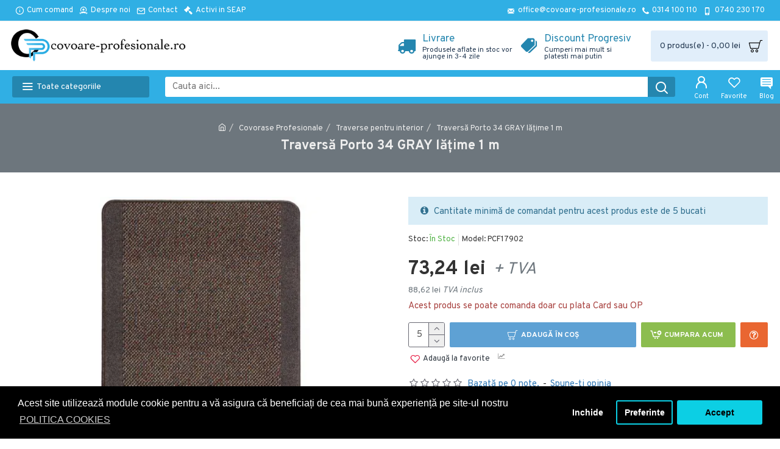

--- FILE ---
content_type: text/html; charset=utf-8
request_url: https://covoare-profesionale.ro/traversa-porto-34-gray-latime-1-m
body_size: 52572
content:
<!DOCTYPE html><html dir="ltr" lang="ro" class="desktop mac chrome chrome131 webkit oc30 is-guest store-6 skin-12 desktop-header-active mobile-sticky route-product-product product-1051028 layout-1000023" data-jv="3.0.38.0.1" data-ov="3.0.3.2"><head typeof="og:website"><meta charset="UTF-8" /><meta name="viewport" content="width=device-width, initial-scale=1.0"><meta http-equiv="X-UA-Compatible" content="IE=edge"><title>Traversă Porto 34 GRAY  lățime 1 m</title><base href="https://covoare-profesionale.ro/" /><meta name="description" content="Cumpara Traversa Porto 34 GRAY latime 1 m (cod PCF17902) cu livrare rapida in toata tara si discount-uri progresive, pe cantitate. Descopera toate produsele si solutiile profesionale, disponibile la un click distanta!" /><meta name="keywords" content="traverse" /><meta property="fb:app_id" content=""/><meta property="og:type" content="product"/><meta property="og:title" content="Traversă Porto 34 GRAY  lățime 1 m"/><meta property="og:url" content="https://covoare-profesionale.ro/traversa-porto-34-gray-latime-1-m"/><meta property="og:image" content="https://covoare-profesionale.ro/image/cachewebp/catalog/covoare-profesionale/pcf/traverse/traversa-porto-34-gray-latime-1-m-600x315w.webp"/><meta property="og:image:width" content="600"/><meta property="og:image:height" content="315"/><meta property="og:description" content="Traversele Porto creează o atmosferă primitoare și prietenoasă în camere și pe holuri. Covorașele albastre Porto sunt accente decorative cu design colorat și vesel, special create pentru a lumina spațiul în care sunt instalate.Compoziție fir: 90% polipropilenă – 10% poliamidă
Mod de fabricație:"/><meta name="twitter:card" content="summary"/><meta name="twitter:title" content="Traversă Porto 34 GRAY  lățime 1 m"/><meta name="twitter:image" content="https://covoare-profesionale.ro/image/cachewebp/catalog/covoare-profesionale/pcf/traverse/traversa-porto-34-gray-latime-1-m-200x200w.webp"/><meta name="twitter:image:width" content="200"/><meta name="twitter:image:height" content="200"/><meta name="twitter:description" content="Traversele Porto creează o atmosferă primitoare și prietenoasă în camere și pe holuri. Covorașele albastre Porto sunt accente decorative cu design colorat și vesel, special create pentru a lumina spațiul în care sunt instalate.Compoziție fir: 90% polipropilenă – 10% poliamidă
Mod de fabricație:"/> <script>window['Journal'] = {"isPopup":false,"isPhone":false,"isTablet":false,"isDesktop":true,"filterUrlValuesSeparator":",","countdownDay":"Zi","countdownHour":"Ora","countdownMin":"Min","countdownSec":"Sec","scrollTop":true,"scrollToTop":false,"notificationHideAfter":"2000","quickviewPageStyleCloudZoomStatus":true,"quickviewPageStyleAdditionalImagesCarousel":true,"quickviewPageStyleAdditionalImagesCarouselStyleSpeed":"500","quickviewPageStyleAdditionalImagesCarouselStyleAutoPlay":false,"quickviewPageStyleAdditionalImagesCarouselStylePauseOnHover":true,"quickviewPageStyleAdditionalImagesCarouselStyleDelay":"3000","quickviewPageStyleAdditionalImagesCarouselStyleLoop":false,"quickviewPageStyleAdditionalImagesHeightAdjustment":"5","quickviewPageStylePriceUpdate":true,"quickviewPageStyleOptionsSelect":"all","quickviewText":"Vezi rapid","mobileHeaderOn":"tablet","subcategoriesCarouselStyleSpeed":"500","subcategoriesCarouselStyleAutoPlay":false,"subcategoriesCarouselStylePauseOnHover":true,"subcategoriesCarouselStyleDelay":"4000","subcategoriesCarouselStyleLoop":false,"productPageStyleCloudZoomStatus":true,"productPageStyleCloudZoomPosition":"inner","productPageStyleAdditionalImagesCarousel":true,"productPageStyleAdditionalImagesCarouselStyleSpeed":"500","productPageStyleAdditionalImagesCarouselStyleAutoPlay":true,"productPageStyleAdditionalImagesCarouselStylePauseOnHover":true,"productPageStyleAdditionalImagesCarouselStyleDelay":"3000","productPageStyleAdditionalImagesCarouselStyleLoop":false,"productPageStyleAdditionalImagesHeightAdjustment":"5","productPageStylePriceUpdate":true,"productPageStyleOptionsSelect":"none","infiniteScrollStatus":false,"infiniteScrollOffset":"2","infiniteScrollLoadPrev":"Incarca produsele precedente","infiniteScrollLoadNext":"Incarca urmatoarele produse","infiniteScrollLoading":"Se incarca...","infiniteScrollNoneLeft":"Acestea sunt toate produsele din aceasta sectiune.","headerHeight":"80","headerCompactHeight":"60","searchStyleSearchAutoSuggestStatus":false,"searchStyleSearchAutoSuggestDescription":false,"headerMiniSearchDisplay":"default","stickyStatus":true,"stickyFullHomePadding":false,"stickyFullwidth":true,"stickyAt":"","stickyHeight":"","headerTopBarHeight":"35","topBarStatus":true,"headerType":"mega","headerMobileHeight":"60","headerMobileStickyStatus":true,"headerMobileTopBarVisibility":true,"headerMobileTopBarHeight":"30","checkoutUrl":"https:\/\/covoare-profesionale.ro\/index.php?route=checkout\/checkout","notification":[{"m":137,"c":"017df752"}],"headerNotice":[{"m":56,"c":"9e4f882c"}],"columnsCount":0};</script> <script>(function(){if(Journal['isPhone']){return;}
var wrappers=['search','cart','cart-content','logo','language','currency'];var documentClassList=document.documentElement.classList;function extractClassList(){return['desktop','tablet','phone','desktop-header-active','mobile-header-active','mobile-menu-active'].filter(function(cls){return documentClassList.contains(cls);});}
function mqr(mqls,listener){Object.keys(mqls).forEach(function(k){mqls[k].addListener(listener);});listener();}
function mobileMenu(){console.warn('mobile menu!');var element=document.querySelector('#main-menu');var wrapper=document.querySelector('.mobile-main-menu-wrapper');if(element&&wrapper){wrapper.appendChild(element);}
var main_menu=document.querySelector('.main-menu');if(main_menu){main_menu.classList.add('accordion-menu');}
document.querySelectorAll('.main-menu .dropdown-toggle').forEach(function(element){element.classList.remove('dropdown-toggle');element.classList.add('collapse-toggle');element.removeAttribute('data-toggle');});document.querySelectorAll('.main-menu .dropdown-menu').forEach(function(element){element.classList.remove('dropdown-menu');element.classList.remove('j-dropdown');element.classList.add('collapse');});}
function desktopMenu(){console.warn('desktop menu!');var element=document.querySelector('#main-menu');var wrapper=document.querySelector('.desktop-main-menu-wrapper');if(element&&wrapper){wrapper.insertBefore(element,document.querySelector('#main-menu-2'));}
var main_menu=document.querySelector('.main-menu');if(main_menu){main_menu.classList.remove('accordion-menu');}
document.querySelectorAll('.main-menu .collapse-toggle').forEach(function(element){element.classList.add('dropdown-toggle');element.classList.remove('collapse-toggle');element.setAttribute('data-toggle','dropdown');});document.querySelectorAll('.main-menu .collapse').forEach(function(element){element.classList.add('dropdown-menu');element.classList.add('j-dropdown');element.classList.remove('collapse');});document.body.classList.remove('mobile-wrapper-open');}
function mobileHeader(){console.warn('mobile header!');Object.keys(wrappers).forEach(function(k){var element=document.querySelector('#'+wrappers[k]);var wrapper=document.querySelector('.mobile-'+wrappers[k]+'-wrapper');if(element&&wrapper){wrapper.appendChild(element);}
if(wrappers[k]==='cart-content'){if(element){element.classList.remove('j-dropdown');element.classList.remove('dropdown-menu');}}});var search=document.querySelector('#search');var cart=document.querySelector('#cart');if(search&&(Journal['searchStyle']==='full')){search.classList.remove('full-search');search.classList.add('mini-search');}
if(cart&&(Journal['cartStyle']==='full')){cart.classList.remove('full-cart');cart.classList.add('mini-cart')}}
function desktopHeader(){console.warn('desktop header!');Object.keys(wrappers).forEach(function(k){var element=document.querySelector('#'+wrappers[k]);var wrapper=document.querySelector('.desktop-'+wrappers[k]+'-wrapper');if(wrappers[k]==='cart-content'){if(element){element.classList.add('j-dropdown');element.classList.add('dropdown-menu');document.querySelector('#cart').appendChild(element);}}else{if(element&&wrapper){wrapper.appendChild(element);}}});var search=document.querySelector('#search');var cart=document.querySelector('#cart');if(search&&(Journal['searchStyle']==='full')){search.classList.remove('mini-search');search.classList.add('full-search');}
if(cart&&(Journal['cartStyle']==='full')){cart.classList.remove('mini-cart');cart.classList.add('full-cart');}
documentClassList.remove('mobile-cart-content-container-open');documentClassList.remove('mobile-main-menu-container-open');documentClassList.remove('mobile-overlay');}
function moveElements(classList){if(classList.includes('mobile-header-active')){mobileHeader();mobileMenu();}else if(classList.includes('mobile-menu-active')){desktopHeader();mobileMenu();}else{desktopHeader();desktopMenu();}}
var mqls={phone:window.matchMedia('(max-width: 768px)'),tablet:window.matchMedia('(max-width: 1023px)'),menu:window.matchMedia('(max-width: '+Journal['mobileMenuOn']+'px)')};mqr(mqls,function(){var oldClassList=extractClassList();if(Journal['isDesktop']){if(mqls.phone.matches){documentClassList.remove('desktop');documentClassList.remove('tablet');documentClassList.add('mobile');documentClassList.add('phone');}else if(mqls.tablet.matches){documentClassList.remove('desktop');documentClassList.remove('phone');documentClassList.add('mobile');documentClassList.add('tablet');}else{documentClassList.remove('mobile');documentClassList.remove('phone');documentClassList.remove('tablet');documentClassList.add('desktop');}
if(documentClassList.contains('phone')||(documentClassList.contains('tablet')&&Journal['mobileHeaderOn']==='tablet')){documentClassList.remove('desktop-header-active');documentClassList.add('mobile-header-active');}else{documentClassList.remove('mobile-header-active');documentClassList.add('desktop-header-active');}}
if(documentClassList.contains('desktop-header-active')&&mqls.menu.matches){documentClassList.add('mobile-menu-active');}else{documentClassList.remove('mobile-menu-active');}
var newClassList=extractClassList();if(oldClassList.join(' ')!==newClassList.join(' ')){if(document.readyState==='loading'){document.addEventListener('DOMContentLoaded',function(){moveElements(newClassList);});}else{moveElements(newClassList);}}});})();(function(){var cookies={};var style=document.createElement('style');var documentClassList=document.documentElement.classList;document.head.appendChild(style);document.cookie.split('; ').forEach(function(c){var cc=c.split('=');cookies[cc[0]]=cc[1];});if(Journal['popup']){for(var i in Journal['popup']){if(!cookies['p-'+Journal['popup'][i]['c']]){documentClassList.add('popup-open');documentClassList.add('popup-center');break;}}}
if(Journal['notification']){for(var i in Journal['notification']){if(cookies['n-'+Journal['notification'][i]['c']]){style.sheet.insertRule('.module-notification-'+Journal['notification'][i]['m']+'{ display:none }');}}}
if(Journal['headerNotice']){for(var i in Journal['headerNotice']){if(cookies['hn-'+Journal['headerNotice'][i]['c']]){style.sheet.insertRule('.module-header_notice-'+Journal['headerNotice'][i]['m']+'{ display:none }');}}}
if(Journal['layoutNotice']){for(var i in Journal['layoutNotice']){if(cookies['ln-'+Journal['layoutNotice'][i]['c']]){style.sheet.insertRule('.module-layout_notice-'+Journal['layoutNotice'][i]['m']+'{ display:none }');}}}})();</script> <link href="https://fonts.googleapis.com/css?family=Montserrat:700,400,600%7COverpass:700,400%7CRoboto:700%7CIBM+Plex+Sans:700&amp;subset=latin-ext" type="text/css" rel="stylesheet"/><link href="catalog/view/theme/journal3/assets/330b8a5c4fc857733de10877039d9808.css?v=3.0.38.0.1" type="text/css" rel="stylesheet" media="all" /><link href="https://covoare-profesionale.ro/traversa-porto-34-gray-latime-1-m" rel="canonical" /><link href="https://covoare-profesionale.ro/image/catalog/covoare-profesionale/iconCovorase-profesionale.ro.png" rel="icon" /><style>.blog-post .post-details .post-stats{white-space:nowrap;overflow-x:auto;overflow-y:hidden;-webkit-overflow-scrolling:touch;;color:rgba(105, 105, 115, 1);margin-top:15px;margin-bottom:35px}.blog-post .post-details .post-stats .p-category{flex-wrap:nowrap;display:inline-flex}.mobile .blog-post .post-details .post-stats{overflow-x:scroll}.blog-post .post-details .post-stats::-webkit-scrollbar{-webkit-appearance:none;height:1px;height:5px;width:5px}.blog-post .post-details .post-stats::-webkit-scrollbar-track{background-color:white}.blog-post .post-details .post-stats::-webkit-scrollbar-thumb{background-color:#999;background-color:rgba(233, 102, 49, 1)}.blog-post .post-details .post-stats .p-posted{display:inline-flex}.blog-post .post-details .post-stats .p-author{display:inline-flex}.blog-post .post-details .post-stats .p-date{display:inline-flex}.p-date-image{color:rgba(255, 255, 255, 1);font-weight:700;background:rgba(15, 58, 141, 1);margin:7px;border-radius:3px}.blog-post .post-details .post-stats .p-comment{display:inline-flex}.blog-post .post-details .post-stats .p-view{display:inline-flex}.post-details{padding-bottom:20px}.post-content>p{margin-bottom:10px}.post-content{font-size:15px;column-count:initial;column-gap:50px;column-rule-style:none}.post-image{display:block;text-align:left;float:none}.post-image
img{border-radius:10px;box-shadow:0 5px 50px -10px rgba(0, 0, 0, 0.05)}.blog-post
.tags{margin-top:15px;justify-content:flex-start;font-size:13px;font-weight:700;justify-content:center}.blog-post .tags a, .blog-post .tags-title{margin-right:8px;margin-bottom:8px}.blog-post .tags
b{display:none}.blog-post .tags
a{border-radius:10px;padding-right:8px;padding-left:8px;font-size:13px;color:rgba(230, 230, 230, 1);font-weight:400;text-decoration:none;background:rgba(44, 54, 64, 1)}.blog-post .tags a:hover{color:rgba(255,255,255,1);background:rgba(15,58,141,1)}.post-comments{margin-top:20px}.reply-btn.btn,.reply-btn.btn:visited{font-size:13px;color:rgba(255,255,255,1);font-weight:400;text-transform:uppercase}.reply-btn.btn:hover{color:rgba(255, 255, 255, 1) !important;background:rgba(0, 0, 0, 1) !important}.reply-btn.btn:active,.reply-btn.btn:hover:active,.reply-btn.btn:focus:active{color:rgba(255, 255, 255, 1) !important;background:rgba(0, 0, 0, 1) !important;box-shadow:inset 0 0 5px rgba(0,0,0,0.1)}.reply-btn.btn:focus{color:rgba(255, 255, 255, 1) !important;box-shadow:inset 0 0 5px rgba(0,0,0,0.1)}.reply-btn.btn{background:rgba(73, 73, 73, 1);border-width:2px;padding:13px;padding-right:18px;padding-left:18px;border-radius:3px !important}.desktop .reply-btn.btn:hover{box-shadow:0 10px 30px rgba(0,0,0,0.1)}.reply-btn.btn.btn.disabled::after{font-size:20px}.post-comment{margin-bottom:30px;padding-bottom:15px;border-width:0;border-bottom-width:1px;border-style:solid}.post-reply{margin-top:15px;margin-left:60px;padding-top:20px;border-width:0;border-top-width:1px;border-style:solid}.user-avatar{display:block;margin-right:15px;border-radius:50%}.module-blog_comments .side-image{display:block}.post-comment .user-name{font-size:18px;font-weight:700}.post-comment .user-data
div{font-size:12px}.post-comment .user-site::before{left:-1px}.post-comment .user-data .user-date{display:inline-flex}.post-comment .user-data .user-time{display:inline-flex}.comment-form .form-group:not(.required){display:flex}.user-data .user-site{display:inline-flex}.main-posts.post-grid .post-layout.swiper-slide{margin-right:20px;width:calc((100% - 4 * 20px) / 5 - 0.01px)}.main-posts.post-grid .post-layout:not(.swiper-slide){padding:10px;width:calc(100% / 5 - 0.01px)}.one-column #content .main-posts.post-grid .post-layout.swiper-slide{margin-right:20px;width:calc((100% - 2 * 20px) / 3 - 0.01px)}.one-column #content .main-posts.post-grid .post-layout:not(.swiper-slide){padding:10px;width:calc(100% / 3 - 0.01px)}.two-column #content .main-posts.post-grid .post-layout.swiper-slide{margin-right:20px;width:calc((100% - 1 * 20px) / 2 - 0.01px)}.two-column #content .main-posts.post-grid .post-layout:not(.swiper-slide){padding:10px;width:calc(100% / 2 - 0.01px)}.side-column .main-posts.post-grid .post-layout.swiper-slide{margin-right:20px;width:calc((100% - 0 * 20px) / 1 - 0.01px)}.side-column .main-posts.post-grid .post-layout:not(.swiper-slide){padding:10px;width:calc(100% / 1 - 0.01px)}.main-posts.post-grid{margin:-10px}.post-grid .post-thumb{background:rgba(255, 255, 255, 1);border-radius:7px}.desktop .post-grid .post-thumb:hover{box-shadow:0 10px 30px rgba(0, 0, 0, 0.1)}.post-grid .post-thumb:hover .image
img{transform:scale(1.15)}.post-grid .post-thumb
.caption{position:relative;bottom:auto;width:auto}.post-grid .post-thumb
.name{display:flex;width:auto;margin-left:auto;margin-right:auto;justify-content:center;margin-left:auto;margin-right:auto;margin-top:12px;margin-bottom:12px}.post-grid .post-thumb .name
a{white-space:nowrap;overflow:hidden;text-overflow:ellipsis;font-family:'Montserrat';font-weight:700;font-size:18px;color:rgba(58, 71, 84, 1)}.post-grid .post-thumb
.description{display:block;color:rgba(105, 105, 115, 1);text-align:center;padding-right:15px;padding-left:15px}.post-grid .post-thumb .button-group{display:flex;justify-content:center;padding:15px}.post-grid .post-thumb .btn-read-more::before{display:inline-block}.post-grid .post-thumb .btn-read-more::after{display:inline-block;content:'\e5c8' !important;font-family:icomoon !important}.post-grid .post-thumb .btn-read-more .btn-text{display:inline-block;padding:0
.4em}.post-grid .post-thumb .btn-read-more.btn, .post-grid .post-thumb .btn-read-more.btn:visited{font-size:12px;color:rgba(105, 105, 115, 1);text-transform:none}.post-grid .post-thumb .btn-read-more.btn:hover{color:rgba(233, 102, 49, 1) !important;background:none !important}.post-grid .post-thumb .btn-read-more.btn:active, .post-grid .post-thumb .btn-read-more.btn:hover:active, .post-grid .post-thumb .btn-read-more.btn:focus:active{color:rgba(233, 102, 49, 1) !important;background:none !important;box-shadow:none}.post-grid .post-thumb .btn-read-more.btn:focus{color:rgba(233, 102, 49, 1) !important;background:none;box-shadow:none}.post-grid .post-thumb .btn-read-more.btn{background:none;border-style:none;padding:3px;box-shadow:none}.desktop .post-grid .post-thumb .btn-read-more.btn:hover{box-shadow:none}.post-grid .post-thumb .btn-read-more.btn.btn.disabled::after{font-size:20px}.post-grid .post-thumb .post-stats{display:flex;justify-content:center;position:absolute;transform:translateY(-100%);width:100%;background:rgba(240, 242, 245, 0.9);padding:7px}.post-grid .post-thumb .post-stats .p-author{display:flex}.post-grid .post-thumb
.image{display:block}.post-grid .post-thumb .p-date{display:flex}.post-grid .post-thumb .post-stats .p-comment{display:flex}.post-grid .post-thumb .post-stats .p-view{display:flex}.post-list .post-layout:not(.swiper-slide){margin-bottom:40px}.post-list .post-thumb
.caption{flex-basis:200px;background:rgba(248, 248, 248, 1);padding:20px;padding-top:15px}.post-list .post-thumb
.image{display:block}.desktop .post-list .post-thumb:hover{box-shadow:0 15px 90px -10px rgba(0, 0, 0, 0.2)}.post-list .post-thumb:hover .image
img{transform:scale(1.15)}.post-list .post-thumb
.name{display:flex;width:auto;margin-left:auto;margin-right:auto;justify-content:flex-start;margin-left:0;margin-right:auto}.post-list .post-thumb .name
a{white-space:normal;overflow:visible;text-overflow:initial;font-family:'Montserrat';font-weight:700;font-size:22px;color:rgba(51, 51, 51, 1)}.desktop .post-list .post-thumb .name a:hover{color:rgba(233, 102, 49, 1)}.post-list .post-thumb
.description{display:block;color:rgba(139, 145, 152, 1);padding-top:5px;padding-bottom:5px;margin-bottom:10px}.post-list .post-thumb .button-group{display:flex;justify-content:flex-start}.post-list .post-thumb .btn-read-more::before{display:inline-block}.post-list .post-thumb .btn-read-more .btn-text{display:inline-block;padding:0
.4em}.post-list .post-thumb .btn-read-more::after{content:'\e5c8' !important;font-family:icomoon !important}.post-list .post-thumb .btn-read-more.btn, .post-list .post-thumb .btn-read-more.btn:visited{font-size:13px;color:rgba(44, 54, 64, 1);font-weight:400;text-transform:uppercase}.post-list .post-thumb .btn-read-more.btn:hover{color:rgba(255, 255, 255, 1) !important;background:rgba(13, 82, 214, 1) !important}.post-list .post-thumb .btn-read-more.btn:active, .post-list .post-thumb .btn-read-more.btn:hover:active, .post-list .post-thumb .btn-read-more.btn:focus:active{color:rgba(255, 255, 255, 1) !important;background:rgba(15, 58, 141, 1) !important;border-color:rgba(15, 58, 141, 1) !important;box-shadow:inset 0 0 5px rgba(0, 0, 0, 0.1)}.post-list .post-thumb .btn-read-more.btn:focus{color:rgba(255, 255, 255, 1) !important;box-shadow:inset 0 0 5px rgba(0, 0, 0, 0.1)}.post-list .post-thumb .btn-read-more.btn{background:none;border-width:1px;border-style:solid;border-color:rgba(105, 105, 115, 1);padding:12px;padding-right:15px;padding-left:15px}.post-list .post-thumb .btn-read-more.btn:hover, .post-list .post-thumb .btn-read-more.btn:active:hover{border-color:rgba(13, 82, 214, 1)}.desktop .post-list .post-thumb .btn-read-more.btn:hover{box-shadow:0 10px 30px rgba(0, 0, 0, 0.1)}.post-list .post-thumb .btn-read-more.btn.btn.disabled::after{font-size:20px}.post-list .post-thumb .post-stats{display:flex;font-size:14px;color:rgba(139, 145, 152, 1);justify-content:flex-start;margin-bottom:10px}.post-list .post-thumb .post-stats .p-author::before{font-size:13px}.post-list .post-thumb .post-stats .p-author{display:block}.post-list .post-thumb .p-date{display:flex}.post-list .post-thumb .post-stats .p-comment{display:block}.post-list .post-thumb .post-stats .p-view{display:flex}.blog-feed
span{display:block;color:rgba(105, 105, 115, 1) !important}.blog-feed{display:inline-flex;margin-right:30px;margin-top:-5px}.blog-feed::before{content:'\f143' !important;font-family:icomoon !important;font-size:14px;color:rgba(233,102,49,1)}.countdown{font-family:'Montserrat';font-weight:400;font-size:15px;color:rgba(51, 51, 51, 1);background:rgba(240, 242, 245, 1);border-radius:3px;width:90%}.countdown div
span{color:rgba(105,105,115,1)}.countdown>div{border-style:solid;border-color:rgba(226, 226, 226, 1)}.boxed-layout .site-wrapper{overflow:hidden}.wrapper, .mega-menu-content, .site-wrapper > .container, .grid-cols,.desktop-header-active .is-sticky .header .desktop-main-menu-wrapper,.desktop-header-active .is-sticky .sticky-fullwidth-bg,.boxed-layout .site-wrapper, .breadcrumb, .title-wrapper, .page-title > span,.desktop-header-active .header .top-bar,.desktop-header-active .header .mid-bar,.desktop-main-menu-wrapper{max-width:1280px}.desktop-main-menu-wrapper .main-menu>.j-menu>.first-dropdown::before{transform:translateX(calc(0px - (100vw - 1280px) / 2))}html[dir='rtl'] .desktop-main-menu-wrapper .main-menu>.j-menu>.first-dropdown::before{transform:none;right:calc(0px - (100vw - 1280px) / 2)}.desktop-main-menu-wrapper .main-menu>.j-menu>.first-dropdown.mega-custom::before{transform:translateX(calc(0px - (200vw - 1280px) / 2))}html[dir='rtl'] .desktop-main-menu-wrapper .main-menu>.j-menu>.first-dropdown.mega-custom::before{transform:none;right:calc(0px - (200vw - 1280px) / 2)}body{background:rgba(255,255,255,1);font-family:'Overpass';font-weight:400;font-size:15px;line-height:1.5;-webkit-font-smoothing:antialiased}.site-wrapper>.container>.row{padding-top:20px;padding-bottom:20px}.column-left
#content{padding-left:30px}.column-right
#content{padding-right:30px}.side-column{max-width:220px}.one-column
#content{max-width:calc(100% - 220px)}.two-column
#content{max-width:calc(100% - 220px * 2)}.page-title{display:block}.dropdown.drop-menu>.j-dropdown{left:0;right:auto;transform:translate3d(0,-10px,0)}.dropdown.drop-menu.animating>.j-dropdown{left:0;right:auto;transform:none}.dropdown.drop-menu>.j-dropdown::before{left:10px;right:auto;transform:translateX(0)}.dropdown.dropdown .j-menu .dropdown>a>.count-badge{margin-right:0}.dropdown.dropdown .j-menu .dropdown>a>.count-badge+.open-menu+.menu-label{margin-left:7px}.dropdown.dropdown .j-menu .dropdown>a::after{display:block}.dropdown.dropdown .j-menu>li>a{font-size:14px;color:rgba(58, 71, 84, 1);font-weight:400;background:rgba(255, 255, 255, 1);padding:10px;padding-left:15px}.dropdown.dropdown .j-menu .links-text{white-space:normal;overflow:visible;text-overflow:initial}.dropdown.dropdown .j-menu>li>a::before{margin-right:7px;min-width:20px;font-size:18px}.desktop .dropdown.dropdown .j-menu > li:hover > a, .dropdown.dropdown .j-menu>li.active>a{background:rgba(240, 242, 245, 1)}.dropdown.dropdown .j-menu > li > a, .dropdown.dropdown.accordion-menu .menu-item > a + div, .dropdown.dropdown .accordion-menu .menu-item>a+div{border-style:none}.dropdown.dropdown .j-menu a .count-badge{display:none;position:relative}.dropdown.dropdown:not(.mega-menu) .j-dropdown{min-width:200px}.dropdown.dropdown:not(.mega-menu) .j-menu{box-shadow:30px 40px 90px -10px rgba(0, 0, 0, 0.2)}.dropdown.dropdown .j-dropdown::before{display:block;border-bottom-color:rgba(255,255,255,1);margin-left:7px;margin-top:-10px}legend{font-family:'Overpass';font-weight:700;font-size:15px;text-transform:uppercase;margin-bottom:15px;white-space:normal;overflow:visible;text-overflow:initial;text-align:left;font-family:'Montserrat';font-weight:600;font-size:17px;margin-bottom:15px;white-space:normal;overflow:visible;text-overflow:initial}legend::after{content:'';display:block;position:relative;margin-top:7px;left:initial;right:initial;margin-left:0;margin-right:auto;transform:none;content:'';display:block;position:relative;margin-top:10px}legend.page-title>span::after{content:'';display:block;position:relative;margin-top:7px;left:initial;right:initial;margin-left:0;margin-right:auto;transform:none;content:'';display:block;position:relative;margin-top:10px}legend::after,legend.page-title>span::after{width:50px;height:3px;background:rgba(140,189,79,1);width:50px;height:1px;background:rgba(233,102,49,1)}.title{font-family:'Overpass';font-weight:700;font-size:22px;color:rgba(35,56,81,1);margin-bottom:15px;white-space:normal;overflow:visible;text-overflow:initial;text-align:left}.title::after{content:'';display:block;position:relative;margin-top:7px;left:initial;right:initial;margin-left:0;margin-right:auto;transform:none}.title.page-title>span::after{content:'';display:block;position:relative;margin-top:7px;left:initial;right:initial;margin-left:0;margin-right:auto;transform:none}.title::after,.title.page-title>span::after{width:50px;height:3px;background:rgba(140, 189, 79, 1)}html:not(.popup) .page-title{font-size:22px;color:rgba(238, 238, 238, 1);background:rgba(109, 118, 125, 1);border-width:0px;border-radius:0px;padding-bottom:30px;margin-bottom:20px;white-space:normal;overflow:visible;text-overflow:initial;text-align:center}html:not(.popup) .page-title::after{display:none;margin-top:5px;left:50%;right:initial;transform:translate3d(-50%,0,0)}html:not(.popup) .page-title.page-title>span::after{display:none;margin-top:5px;left:50%;right:initial;transform:translate3d(-50%,0,0)}html:not(.popup) .page-title::after, html:not(.popup) .page-title.page-title>span::after{width:50px;height:4px;background:rgba(248,86,57,1)}.menu-label{color:rgba(255,255,255,1);font-weight:400;text-transform:none;background:rgba(233,102,49,1);padding:1px;padding-right:5px;padding-left:5px}.title.module-title{font-family:'Overpass';font-weight:700;font-size:15px;text-transform:uppercase;margin-bottom:15px;white-space:normal;overflow:visible;text-overflow:initial;text-align:left}.title.module-title::after{content:'';display:block;position:relative;margin-top:7px;left:initial;right:initial;margin-left:0;margin-right:auto;transform:none}.title.module-title.page-title>span::after{content:'';display:block;position:relative;margin-top:7px;left:initial;right:initial;margin-left:0;margin-right:auto;transform:none}.title.module-title::after,.title.module-title.page-title>span::after{width:50px;height:3px;background:rgba(140,189,79,1)}.btn,.btn:visited{font-size:13px;color:rgba(255,255,255,1);font-weight:400;text-transform:uppercase}.btn:hover{color:rgba(255, 255, 255, 1) !important;background:rgba(0, 0, 0, 1) !important}.btn:active,.btn:hover:active,.btn:focus:active{color:rgba(255, 255, 255, 1) !important;background:rgba(0, 0, 0, 1) !important;box-shadow:inset 0 0 5px rgba(0,0,0,0.1)}.btn:focus{color:rgba(255, 255, 255, 1) !important;box-shadow:inset 0 0 5px rgba(0,0,0,0.1)}.btn{background:rgba(73, 73, 73, 1);border-width:2px;padding:13px;padding-right:18px;padding-left:18px;border-radius:3px !important}.desktop .btn:hover{box-shadow:0 10px 30px rgba(0,0,0,0.1)}.btn.btn.disabled::after{font-size:20px}.btn-secondary.btn{background:rgba(13,82,214,1)}.btn-secondary.btn:hover{background:rgba(15, 58, 141, 1) !important}.btn-secondary.btn.btn.disabled::after{font-size:20px}.btn-success.btn{background:rgba(80,173,85,1)}.btn-success.btn:hover{background:rgba(116, 187, 120, 1) !important}.btn-success.btn.btn.disabled::after{font-size:20px}.btn-danger.btn{background:rgba(221,14,28,1)}.btn-danger.btn:hover{background:rgba(13, 82, 214, 1) !important}.btn-danger.btn.btn.disabled::after{font-size:20px}.btn-warning.btn{background:rgba(233,102,49,1)}.btn-warning.btn:hover{background:rgba(13, 82, 214, 1) !important}.btn-warning.btn.btn.disabled::after{font-size:20px}.btn-info.btn{background:rgba(105,105,115,1)}.btn-info.btn:hover{background:rgba(13, 82, 214, 1) !important}.btn-info.btn.btn.disabled::after{font-size:20px}.btn-light.btn,.btn-light.btn:visited{color:rgba(51,51,51,1)}.btn-light.btn{background:rgba(238,238,238,1)}.btn-light.btn:hover{background:rgba(226, 226, 226, 1) !important}.btn-light.btn.btn.disabled::after{font-size:20px}.btn-dark.btn{background:rgba(44,54,64,1)}.btn-dark.btn:hover{background:rgba(58, 71, 84, 1) !important}.btn-dark.btn.btn.disabled::after{font-size:20px}.buttons{margin-top:20px;font-size:12px}.buttons .pull-right .btn, .buttons .pull-right .btn:visited{font-size:13px;color:rgba(255, 255, 255, 1);font-weight:400;text-transform:uppercase}.buttons .pull-right .btn:hover{color:rgba(255, 255, 255, 1) !important;background:rgba(0, 0, 0, 1) !important}.buttons .pull-right .btn:active, .buttons .pull-right .btn:hover:active, .buttons .pull-right .btn:focus:active{color:rgba(255, 255, 255, 1) !important;background:rgba(0, 0, 0, 1) !important;box-shadow:inset 0 0 5px rgba(0, 0, 0, 0.1)}.buttons .pull-right .btn:focus{color:rgba(255, 255, 255, 1) !important;box-shadow:inset 0 0 5px rgba(0, 0, 0, 0.1)}.buttons .pull-right
.btn{background:rgba(73, 73, 73, 1);border-width:2px;padding:13px;padding-right:18px;padding-left:18px;border-radius:3px !important}.desktop .buttons .pull-right .btn:hover{box-shadow:0 10px 30px rgba(0, 0, 0, 0.1)}.buttons .pull-right .btn.btn.disabled::after{font-size:20px}.buttons .pull-left
.btn{background:rgba(13, 82, 214, 1)}.buttons .pull-left .btn:hover{background:rgba(15, 58, 141, 1) !important}.buttons .pull-left .btn.btn.disabled::after{font-size:20px}.buttons>div{flex:1;width:auto;flex-basis:0}.buttons > div
.btn{width:100%}.buttons .pull-left{margin-right:0}.buttons>div+div{padding-left:20px}.buttons .pull-right:only-child{flex:1;margin:0
0 0 auto}.buttons .pull-right:only-child
.btn{width:100%}.buttons input+.btn{margin-top:5px}.buttons input[type=checkbox]{margin-right:7px !important;margin-left:3px !important}.tags{margin-top:15px;justify-content:flex-start;font-size:13px;font-weight:700}.tags a,.tags-title{margin-right:8px;margin-bottom:8px}.tags
b{display:none}.tags
a{border-radius:10px;padding-right:8px;padding-left:8px;font-size:13px;color:rgba(230, 230, 230, 1);font-weight:400;text-decoration:none;background:rgba(44, 54, 64, 1)}.tags a:hover{color:rgba(255,255,255,1);background:rgba(15,58,141,1)}.nav-tabs>li>a,.nav-tabs>li.active>a,.nav-tabs>li.active>a:hover,.nav-tabs>li.active>a:focus{font-family:'Montserrat';font-weight:600;font-size:14px;color:rgba(139, 145, 152, 1);text-transform:uppercase}.desktop .nav-tabs>li:hover>a,.nav-tabs>li.active>a{color:rgba(51,51,51,1)}.nav-tabs>li.active>a,.nav-tabs>li.active>a:hover,.nav-tabs>li.active>a:focus{color:rgba(51,51,51,1)}.nav-tabs>li{border-width:0;border-bottom-width:1px;border-style:solid;border-color:rgba(0,0,0,0);flex-grow:0}.nav-tabs>li.active{border-color:rgba(233,102,49,1)}.nav-tabs>li.active::after{display:none;border-top-width:10px}.nav-tabs>li>a{justify-content:center;white-space:nowrap;padding:0px;padding-bottom:8px}.nav-tabs>li>a::before{font-size:18px}.nav-tabs{display:flex;justify-content:flex-start;flex-wrap:nowrap;overflow-x:auto;overflow-y:hidden;-webkit-overflow-scrolling:touch;;min-width:50px}.nav-tabs>li:not(:last-child){margin-right:20px}.mobile .nav-tabs{overflow-x:scroll}.nav-tabs::-webkit-scrollbar{-webkit-appearance:none;height:1px;height:1px;width:1px}.nav-tabs::-webkit-scrollbar-track{background-color:white;background-color:rgba(238,238,238,1)}.nav-tabs::-webkit-scrollbar-thumb{background-color:#999;background-color:rgba(139,145,152,1)}.tab-container::before{display:none}.tab-content{padding-top:20px}.tab-container{display:block}.tab-container .nav-tabs{flex-direction:row}.alert{margin-bottom:20px}.breadcrumb{display:block !important;text-align:center;padding-top:30px;padding-bottom:5px;white-space:normal;-webkit-overflow-scrolling:touch}.breadcrumb::before{background:rgba(109, 118, 125, 1)}.breadcrumb li:first-of-type a i::before{content:'\eb69' !important;font-family:icomoon !important}.breadcrumb
a{font-size:13px;color:rgba(238, 238, 238, 1)}.mobile
.breadcrumb{overflow-x:visible}.breadcrumb::-webkit-scrollbar{-webkit-appearance:initial;height:1px;height:1px;width:1px}.breadcrumb::-webkit-scrollbar-track{background-color:white}.breadcrumb::-webkit-scrollbar-thumb{background-color:#999}.panel-group .panel-heading a::before{content:'\f067' !important;font-family:icomoon !important;margin-right:3px;order:10}.desktop .panel-group .panel-heading:hover a::before{color:rgba(13, 82, 214, 1)}.panel-group .panel-active .panel-heading a::before{content:'\f068' !important;font-family:icomoon !important;color:rgba(15, 58, 141, 1)}.panel-group .panel-heading
a{justify-content:space-between;font-family:'Montserrat';font-weight:600;color:rgba(105, 105, 115, 1);text-transform:uppercase;padding:15px;padding-right:5px;padding-left:0px}.panel-group .panel-heading:hover
a{color:rgba(13, 82, 214, 1)}.panel-group .panel-active .panel-heading:hover a, .panel-group .panel-active .panel-heading
a{color:rgba(15, 58, 141, 1)}.panel-group .panel-heading{border-width:0;border-top-width:1px;border-style:solid;border-color:rgba(226, 226, 226, 1)}.panel-group .panel:first-child .panel-heading{border-width:0px}.panel-group .panel-body{padding-bottom:20px}body a:hover{color:rgba(115, 73, 151, 1)}body
p{margin-bottom:15px}body
em{color:rgba(109, 118, 125, 1)}body
h1{margin-bottom:20px}body
h2{font-size:38px}body
h4{font-size:22px}body
h5{font-size:18px}body
h6{font-size:12px;background:rgba(248, 86, 57, 1)}body
blockquote{font-size:18px;color:rgba(109, 118, 125, 1);margin-top:25px;margin-bottom:25px;border-width:3px;float:none;display:block;max-width:600px}body blockquote::before{margin-left:auto;margin-right:auto;float:left;content:'\e98f' !important;font-family:icomoon !important;color:rgba(248, 86, 57, 1)}body
hr{margin-top:20px;margin-bottom:20px;overflow:visible}body hr::before{content:'\e993' !important;font-family:icomoon !important;font-size:20px;color:rgba(221, 221, 221, 1);background:rgba(255, 255, 255, 1);width:40px;height:40px;border-radius:50%}body .amp::before{content:'\e901' !important;font-family:icomoon !important;color:rgba(109, 118, 125, 1);top:5px}body .video-responsive{margin-bottom:15px}.count-badge{color:rgba(255,255,255,1);text-align:center;background:rgba(232,40,77,1);border-radius:50%}.count-zero{display:none !important}.product-label
b{font-size:11px;color:rgba(255, 255, 255, 1);font-weight:700;text-transform:uppercase;background:rgba(13, 82, 214, 1);border-radius:3px;padding:5px;padding-bottom:6px}.product-label.product-label-default
b{min-width:45px}.tooltip-inner{font-size:12px;color:rgba(255, 255, 255, 1);background:rgba(94, 161, 212, 1);border-radius:3px;box-shadow:0 -10px 30px -5px rgba(0, 0, 0, 0.15)}.tooltip.top .tooltip-arrow{border-top-color:rgba(94, 161, 212, 1)}.tooltip.right .tooltip-arrow{border-right-color:rgba(94, 161, 212, 1)}.tooltip.bottom .tooltip-arrow{border-bottom-color:rgba(94, 161, 212, 1)}.tooltip.left .tooltip-arrow{border-left-color:rgba(94, 161, 212, 1)}table
td{color:rgba(105, 105, 115, 1);background:rgba(255, 255, 255, 1);padding:12px
!important}table tbody tr:nth-child(even) td{background:rgba(250,250,250,1)}table{border-width:1px !important;border-style:solid !important;border-color:rgba(226, 226, 226, 1) !important}table thead
td{font-size:12px;font-weight:700;text-transform:uppercase;background:rgba(238, 238, 238, 1)}table thead td, table thead
th{border-width:0 !important;border-top-width:1px !important;border-bottom-width:1px !important;border-style:solid !important;border-color:rgba(226, 226, 226, 1) !important}table tfoot
td{background:rgba(238, 238, 238, 1)}table tfoot td, table tfoot
th{border-width:0 !important;border-top-width:1px !important;border-style:solid !important;border-color:rgba(226, 226, 226, 1) !important}.table-responsive{border-width:1px;border-style:solid;border-color:rgba(226,226,226,1)}.table-responsive>table{border-width:0px !important}.table-responsive::-webkit-scrollbar-thumb{background-color:rgba(233,102,49,1);border-radius:5px}.table-responsive::-webkit-scrollbar{height:1px;width:1px}.has-error{color:rgba(221, 14, 28, 1) !important}.form-group .control-label{max-width:150px;padding-top:7px;padding-bottom:5px;justify-content:flex-start}.has-error .form-control{border-style:solid !important;border-color:rgba(221, 14, 28, 1) !important}.required .control-label::after, .required .control-label+div::before{font-size:17px;color:rgba(221,14,28,1);margin-top:3px}.form-group{margin-bottom:8px}.required.has-error .control-label::after, .required.has-error .control-label+div::before{color:rgba(221, 14, 28, 1) !important}input.form-control{background:rgba(255, 255, 255, 1) !important;border-width:1px !important;border-style:solid !important;border-color:rgba(226, 226, 226, 1) !important;border-radius:3px !important;max-width:500px;height:38px}input.form-control:hover{box-shadow:0 5px 50px -10px rgba(0,0,0,0.05)}input.form-control:focus{box-shadow:inset 0 0 5px rgba(0,0,0,0.1)}textarea.form-control{background:rgba(255, 255, 255, 1) !important;border-width:1px !important;border-style:solid !important;border-color:rgba(226, 226, 226, 1) !important;border-radius:3px !important;height:100px}textarea.form-control:hover{box-shadow:0 5px 50px -10px rgba(0,0,0,0.05)}textarea.form-control:focus{box-shadow:inset 0 0 5px rgba(0,0,0,0.1)}select.form-control{background:rgba(255, 255, 255, 1) !important;border-width:1px !important;border-style:solid !important;border-color:rgba(226, 226, 226, 1) !important;border-radius:3px !important;max-width:500px}select.form-control:hover{box-shadow:0 5px 50px -10px rgba(0,0,0,0.05)}select.form-control:focus{box-shadow:inset 0 0 5px rgba(0,0,0,0.1)}.radio{width:100%}.checkbox{width:100%}.input-group .input-group-btn
.btn{min-width:36px;padding:12px;min-height:36px;margin-left:5px}.upload-btn i::before{content:'\ebd8' !important;font-family:icomoon !important}.stepper input.form-control{background:rgba(255, 255, 255, 1) !important;border-width:0px !important}.stepper{width:50px;height:36px;border-style:solid;border-color:rgba(105, 105, 115, 1);border-radius:3px}.stepper span
i{color:rgba(105,105,115,1);background-color:rgba(238,238,238,1)}.pagination-results{font-size:13px;letter-spacing:1px;margin-top:20px;justify-content:flex-start}.pagination-results .text-right{display:block}.pagination>li>a:hover{color:rgba(255,255,255,1)}.pagination>li.active>span,.pagination>li.active>span:hover,.pagination>li>a:focus{color:rgba(255,255,255,1)}.pagination>li{background:rgba(248,248,248,1);border-radius:3px}.pagination>li>a,.pagination>li>span{padding:5px;padding-right:6px;padding-left:6px}.pagination>li:hover{background:rgba(15,58,141,1)}.pagination>li.active{background:rgba(15, 58, 141, 1)}.pagination > li:first-child a::before, .pagination > li:last-child a::before{content:'\e940' !important;font-family:icomoon !important}.pagination > li .prev::before, .pagination > li .next::before{content:'\e93e' !important;font-family:icomoon !important}.pagination>li:not(:first-of-type){margin-left:5px}.rating .fa-stack{font-size:13px;width:1.2em}.rating .fa-star, .rating .fa-star+.fa-star-o{color:rgba(254,212,48,1)}.popup-inner-body{max-height:calc(100vh - 50px * 2)}.popup-container{max-width:calc(100% - 20px * 2)}.popup-bg{background:rgba(0,0,0,0.75)}.popup-body,.popup{background:rgba(255, 255, 255, 1)}.popup-content, .popup .site-wrapper{padding:20px}.popup-body{border-radius:3px;box-shadow:0 15px 90px -10px rgba(0, 0, 0, 0.2)}.popup-container .popup-close::before{content:'\e981' !important;font-family:icomoon !important;font-size:18px}.popup-close{width:30px;height:30px;margin-right:10px;margin-top:35px}.popup-container>.btn,.popup-container>.btn:visited{font-size:12px;color:rgba(105,105,115,1);text-transform:none}.popup-container>.btn:hover{color:rgba(233, 102, 49, 1) !important;background:none !important}.popup-container>.btn:active,.popup-container>.btn:hover:active,.popup-container>.btn:focus:active{color:rgba(233, 102, 49, 1) !important;background:none !important;box-shadow:none}.popup-container>.btn:focus{color:rgba(233, 102, 49, 1) !important;background:none;box-shadow:none}.popup-container>.btn{background:none;border-style:none;padding:3px;box-shadow:none}.desktop .popup-container>.btn:hover{box-shadow:none}.popup-container>.btn.btn.disabled::after{font-size:20px}.scroll-top i::before{border-radius:0px;content:'\e957' !important;font-family:icomoon !important;font-size:45px;color:rgba(94, 161, 212, 1)}.scroll-top:hover i::before{color:rgba(0,0,0,1)}.scroll-top{left:auto;right:10px;transform:translateX(0)}.journal-loading > i::before, .ias-spinner > i::before, .lg-outer .lg-item::after,.btn.disabled::after{content:'\e92e' !important;font-family:icomoon !important;font-size:35px;color:rgba(44, 54, 64, 1)}.journal-loading > .fa-spin, .lg-outer .lg-item::after,.btn.disabled::after{animation:fa-spin infinite linear;;animation-duration:1500ms}.btn-cart::before,.fa-shopping-cart::before{content:'\ebb5' !important;font-family:icomoon !important}.btn-wishlist::before{content:'\eb67' !important;font-family:icomoon !important}.btn-compare::before,.compare-btn::before{content:'\eab6' !important;font-family:icomoon !important}.fa-refresh::before{content:'\f021' !important;font-family:icomoon !important}.fa-times-circle::before,.fa-times::before,.reset-filter::before,.notification-close::before,.popup-close::before,.hn-close::before{content:'\e5cd' !important;font-family:icomoon !important}.p-author::before{content:'\eadc' !important;font-family:icomoon !important;font-size:11px;margin-right:5px}.p-date::before{content:'\f133' !important;font-family:icomoon !important;margin-right:5px}.p-time::before{content:'\eb29' !important;font-family:icomoon !important;margin-right:5px}.p-comment::before{content:'\f27a' !important;font-family:icomoon !important;margin-right:5px}.p-view::before{content:'\f06e' !important;font-family:icomoon !important;margin-right:5px}.p-category::before{content:'\f022' !important;font-family:icomoon !important;margin-right:5px}.user-site::before{content:'\e321' !important;font-family:icomoon !important;left:-1px;margin-right:5px}.desktop ::-webkit-scrollbar{width:12px}.desktop ::-webkit-scrollbar-track{background:rgba(255, 255, 255, 1)}.desktop ::-webkit-scrollbar-thumb{background:rgba(94,161,212,1);border-width:3px;border-style:solid;border-color:rgba(255,255,255,1);border-radius:7px}.expand-content{max-height:70px}.block-expand.btn,.block-expand.btn:visited{font-size:12px;font-weight:400;text-transform:none}.block-expand.btn{padding:2px;padding-right:6px;padding-left:6px;min-width:20px;min-height:20px}.desktop .block-expand.btn:hover{box-shadow:0 5px 30px -5px rgba(0,0,0,0.25)}.block-expand.btn:active,.block-expand.btn:hover:active,.block-expand.btn:focus:active{box-shadow:inset 0 0 20px rgba(0,0,0,0.25)}.block-expand.btn:focus{box-shadow:inset 0 0 20px rgba(0,0,0,0.25)}.block-expand.btn.btn.disabled::after{font-size:20px}.block-expand::after{content:'Afiseaza mai mult'}.block-expanded .block-expand::after{content:'Afiseaza mai putin'}.block-expand::before{content:'\f078' !important;font-family:icomoon !important;margin-right:5px}.block-expanded .block-expand::before{content:'\f077' !important;font-family:icomoon !important}.block-expand-overlay{background:linear-gradient(to bottom, transparent, rgba(255, 255, 255, 1))}.safari .block-expand-overlay{background:linear-gradient(to bottom, rgba(255,255,255,0), rgba(255, 255, 255, 1))}.iphone .block-expand-overlay{background:linear-gradient(to bottom, rgba(255,255,255,0), rgba(255, 255, 255, 1))}.ipad .block-expand-overlay{background:linear-gradient(to bottom,rgba(255,255,255,0),rgba(255,255,255,1))}.old-browser{color:rgba(35, 56, 81, 1);background:rgba(255, 255, 255, 1)}.j-loader .journal-loading>i::before{margin-top:-2px}.notification-cart.notification{max-width:400px;margin:20px;margin-bottom:0px;padding:10px;background:rgba(255, 255, 255, 1);border-radius:7px;box-shadow:0 15px 90px -10px rgba(0, 0, 0, 0.2);color:rgba(105, 105, 115, 1)}.notification-cart .notification-close{display:block;width:25px;height:25px;margin-right:5px;margin-top:5px}.notification-cart .notification-close::before{content:'\e5cd' !important;font-family:icomoon !important;font-size:20px}.notification-cart .notification-close.btn, .notification-cart .notification-close.btn:visited{font-size:12px;color:rgba(105, 105, 115, 1);text-transform:none}.notification-cart .notification-close.btn:hover{color:rgba(233, 102, 49, 1) !important;background:none !important}.notification-cart .notification-close.btn:active, .notification-cart .notification-close.btn:hover:active, .notification-cart .notification-close.btn:focus:active{color:rgba(233, 102, 49, 1) !important;background:none !important;box-shadow:none}.notification-cart .notification-close.btn:focus{color:rgba(233, 102, 49, 1) !important;background:none;box-shadow:none}.notification-cart .notification-close.btn{background:none;border-style:none;padding:3px;box-shadow:none}.desktop .notification-cart .notification-close.btn:hover{box-shadow:none}.notification-cart .notification-close.btn.btn.disabled::after{font-size:20px}.notification-cart
img{display:block;margin-right:10px;margin-bottom:10px}.notification-cart .notification-buttons{display:flex;padding:10px;margin:-10px;margin-top:5px}.notification-cart .notification-view-cart{display:inline-flex;flex-grow:1}.notification-cart .notification-checkout{display:inline-flex;flex-grow:1;margin-left:10px}.notification-cart .notification-checkout::after{content:'\e5c8' !important;font-family:icomoon !important;margin-left:5px}.notification-wishlist.notification{max-width:400px;margin:20px;margin-bottom:0px;padding:10px;background:rgba(255, 255, 255, 1);border-radius:7px;box-shadow:0 15px 90px -10px rgba(0, 0, 0, 0.2);color:rgba(105, 105, 115, 1)}.notification-wishlist .notification-close{display:block;width:25px;height:25px;margin-right:5px;margin-top:5px}.notification-wishlist .notification-close::before{content:'\e5cd' !important;font-family:icomoon !important;font-size:20px}.notification-wishlist .notification-close.btn, .notification-wishlist .notification-close.btn:visited{font-size:12px;color:rgba(105, 105, 115, 1);text-transform:none}.notification-wishlist .notification-close.btn:hover{color:rgba(233, 102, 49, 1) !important;background:none !important}.notification-wishlist .notification-close.btn:active, .notification-wishlist .notification-close.btn:hover:active, .notification-wishlist .notification-close.btn:focus:active{color:rgba(233, 102, 49, 1) !important;background:none !important;box-shadow:none}.notification-wishlist .notification-close.btn:focus{color:rgba(233, 102, 49, 1) !important;background:none;box-shadow:none}.notification-wishlist .notification-close.btn{background:none;border-style:none;padding:3px;box-shadow:none}.desktop .notification-wishlist .notification-close.btn:hover{box-shadow:none}.notification-wishlist .notification-close.btn.btn.disabled::after{font-size:20px}.notification-wishlist
img{display:block;margin-right:10px;margin-bottom:10px}.notification-wishlist .notification-buttons{display:flex;padding:10px;margin:-10px;margin-top:5px}.notification-wishlist .notification-view-cart{display:inline-flex;flex-grow:1}.notification-wishlist .notification-checkout{display:inline-flex;flex-grow:1;margin-left:10px}.notification-wishlist .notification-checkout::after{content:'\e5c8' !important;font-family:icomoon !important;margin-left:5px}.notification-compare.notification{max-width:400px;margin:20px;margin-bottom:0px;padding:10px;background:rgba(255, 255, 255, 1);border-radius:7px;box-shadow:0 15px 90px -10px rgba(0, 0, 0, 0.2);color:rgba(105, 105, 115, 1)}.notification-compare .notification-close{display:block;width:25px;height:25px;margin-right:5px;margin-top:5px}.notification-compare .notification-close::before{content:'\e5cd' !important;font-family:icomoon !important;font-size:20px}.notification-compare .notification-close.btn, .notification-compare .notification-close.btn:visited{font-size:12px;color:rgba(105, 105, 115, 1);text-transform:none}.notification-compare .notification-close.btn:hover{color:rgba(233, 102, 49, 1) !important;background:none !important}.notification-compare .notification-close.btn:active, .notification-compare .notification-close.btn:hover:active, .notification-compare .notification-close.btn:focus:active{color:rgba(233, 102, 49, 1) !important;background:none !important;box-shadow:none}.notification-compare .notification-close.btn:focus{color:rgba(233, 102, 49, 1) !important;background:none;box-shadow:none}.notification-compare .notification-close.btn{background:none;border-style:none;padding:3px;box-shadow:none}.desktop .notification-compare .notification-close.btn:hover{box-shadow:none}.notification-compare .notification-close.btn.btn.disabled::after{font-size:20px}.notification-compare
img{display:block;margin-right:10px;margin-bottom:10px}.notification-compare .notification-buttons{display:flex;padding:10px;margin:-10px;margin-top:5px}.notification-compare .notification-view-cart{display:inline-flex;flex-grow:1}.notification-compare .notification-checkout{display:inline-flex;flex-grow:1;margin-left:10px}.notification-compare .notification-checkout::after{content:'\e5c8' !important;font-family:icomoon !important;margin-left:5px}.popup-quickview .popup-inner-body{max-height:calc(100vh - 50px * 2);height:525px}.popup-quickview .popup-container{max-width:calc(100% - 20px * 2);width:700px}.popup-quickview.popup-bg{background:rgba(0,0,0,0.75)}.popup-quickview.popup-body,.popup-quickview.popup{background:rgba(255, 255, 255, 1)}.popup-quickview.popup-content, .popup-quickview.popup .site-wrapper{padding:20px}.popup-quickview.popup-body{border-radius:3px;box-shadow:0 15px 90px -10px rgba(0, 0, 0, 0.2)}.popup-quickview.popup-container .popup-close::before{content:'\e981' !important;font-family:icomoon !important;font-size:18px}.popup-quickview.popup-close{width:30px;height:30px;margin-right:10px;margin-top:35px}.popup-quickview.popup-container>.btn,.popup-quickview.popup-container>.btn:visited{font-size:12px;color:rgba(105,105,115,1);text-transform:none}.popup-quickview.popup-container>.btn:hover{color:rgba(233, 102, 49, 1) !important;background:none !important}.popup-quickview.popup-container>.btn:active,.popup-quickview.popup-container>.btn:hover:active,.popup-quickview.popup-container>.btn:focus:active{color:rgba(233, 102, 49, 1) !important;background:none !important;box-shadow:none}.popup-quickview.popup-container>.btn:focus{color:rgba(233, 102, 49, 1) !important;background:none;box-shadow:none}.popup-quickview.popup-container>.btn{background:none;border-style:none;padding:3px;box-shadow:none}.desktop .popup-quickview.popup-container>.btn:hover{box-shadow:none}.popup-quickview.popup-container>.btn.btn.disabled::after{font-size:20px}.route-product-product.popup-quickview .product-info .product-left{width:50%}.route-product-product.popup-quickview .product-info .product-right{width:calc(100% - 50%);padding-left:20px}.route-product-product.popup-quickview h1.page-title{display:none}.route-product-product.popup-quickview div.page-title{display:block}.route-product-product.popup-quickview .page-title{font-family:'Overpass';font-weight:700;font-size:22px;color:rgba(35, 56, 81, 1);margin-bottom:15px;white-space:normal;overflow:visible;text-overflow:initial;text-align:left}.route-product-product.popup-quickview .page-title::after{content:'';display:block;position:relative;margin-top:7px;left:initial;right:initial;margin-left:0;margin-right:auto;transform:none}.route-product-product.popup-quickview .page-title.page-title>span::after{content:'';display:block;position:relative;margin-top:7px;left:initial;right:initial;margin-left:0;margin-right:auto;transform:none}.route-product-product.popup-quickview .page-title::after, .route-product-product.popup-quickview .page-title.page-title>span::after{width:50px;height:3px;background:rgba(140, 189, 79, 1)}.route-product-product.popup-quickview .product-image .main-image{border-width:1px;border-style:solid;border-color:rgba(226, 226, 226, 1);border-radius:3px}.route-product-product.popup-quickview .direction-horizontal .additional-image{width:calc(100% / 4)}.route-product-product.popup-quickview .additional-images .swiper-container{overflow:hidden}.route-product-product.popup-quickview .additional-images .swiper-buttons{display:none;top:50%;width:calc(100% - (-15px * 2));margin-top:-10px}.route-product-product.popup-quickview .additional-images:hover .swiper-buttons{display:block}.route-product-product.popup-quickview .additional-images .swiper-button-prev{left:0;right:auto;transform:translate(0, -50%)}.route-product-product.popup-quickview .additional-images .swiper-button-next{left:auto;right:0;transform:translate(0, -50%)}.route-product-product.popup-quickview .additional-images .swiper-buttons
div{width:35px;height:35px;background:rgba(44, 54, 64, 1);border-width:4px;border-style:solid;border-color:rgba(255, 255, 255, 1);border-radius:50%}.route-product-product.popup-quickview .additional-images .swiper-button-disabled{opacity:0}.route-product-product.popup-quickview .additional-images .swiper-buttons div::before{content:'\e408' !important;font-family:icomoon !important;color:rgba(255, 255, 255, 1)}.route-product-product.popup-quickview .additional-images .swiper-buttons .swiper-button-next::before{content:'\e409' !important;font-family:icomoon !important;color:rgba(255, 255, 255, 1)}.route-product-product.popup-quickview .additional-images .swiper-buttons div:not(.swiper-button-disabled):hover{background:rgba(99, 99, 99, 1)}.route-product-product.popup-quickview .additional-images .swiper-pagination{display:block;margin-bottom:-10px;left:50%;right:auto;transform:translateX(-50%)}.route-product-product.popup-quickview .additional-images
.swiper{padding-bottom:15px}.route-product-product.popup-quickview .additional-images .swiper-pagination-bullet{width:8px;height:8px;background-color:rgba(226, 226, 226, 1)}.route-product-product.popup-quickview .additional-images .swiper-pagination>span+span{margin-left:8px}.desktop .route-product-product.popup-quickview .additional-images .swiper-pagination-bullet:hover{background-color:rgba(219, 232, 240, 1)}.route-product-product.popup-quickview .additional-images .swiper-pagination-bullet.swiper-pagination-bullet-active{background-color:rgba(0, 0, 0, 1)}.route-product-product.popup-quickview .additional-images .swiper-pagination>span{border-radius:50px}.route-product-product.popup-quickview .additional-image{padding:calc(10px / 2)}.route-product-product.popup-quickview .additional-images{margin-top:10px;margin-right:-5px;margin-left:-5px}.route-product-product.popup-quickview .additional-images
img{border-width:1px;border-style:solid;border-radius:3px}.route-product-product.popup-quickview .product-info .product-stats li::before{content:'\f111' !important;font-family:icomoon !important}.route-product-product.popup-quickview .product-info .product-stats
ul{width:100%}.route-product-product.popup-quickview .product-stats .product-views::before{content:'\f06e' !important;font-family:icomoon !important}.route-product-product.popup-quickview .product-stats .product-sold::before{content:'\e263' !important;font-family:icomoon !important}.route-product-product.popup-quickview .product-info .custom-stats{justify-content:space-between}.route-product-product.popup-quickview .product-info .product-details
.rating{justify-content:flex-start}.route-product-product.popup-quickview .product-info .product-details .countdown-wrapper{display:block}.route-product-product.popup-quickview .product-info .product-details .product-price-group{text-align:left;padding-top:15px;margin-top:-5px;display:flex}.route-product-product.popup-quickview .product-info .product-details .price-group{justify-content:flex-start;flex-direction:row;align-items:center}.route-product-product.popup-quickview .product-info .product-details .product-price-new{order:-1}.route-product-product.popup-quickview .product-info .product-details .product-price-old{margin-left:10px}.route-product-product.popup-quickview .product-info .product-details .product-points{display:block}.route-product-product.popup-quickview .product-info .product-details .product-tax{display:block}.route-product-product.popup-quickview .product-info .product-details
.discounts{display:block}.route-product-product.popup-quickview .product-info .product-details .product-options{background:rgba(237, 242, 254, 1);padding:15px;padding-top:5px}.route-product-product.popup-quickview .product-info .product-details .product-options>.options-title{display:none}.route-product-product.popup-quickview .product-info .product-details .product-options>h3{display:block}.route-product-product.popup-quickview .product-info .product-options .push-option > div input:checked+img{box-shadow:inset 0 0 8px rgba(0, 0, 0, 0.7)}.route-product-product.popup-quickview .product-info .product-details .button-group-page{position:fixed;width:100%;z-index:1000;;background:rgba(240,242,245,1);padding:10px;margin:0px;border-width:0;border-top-width:1px;border-style:solid;border-color:rgba(226,226,226,1)}.route-product-product.popup-quickview{padding-bottom:60px !important}.route-product-product.popup-quickview .site-wrapper{padding-bottom:0 !important}.route-product-product.popup-quickview.mobile .product-info .product-right{padding-bottom:60px !important}.route-product-product.popup-quickview .product-info .button-group-page
.stepper{display:flex;height:43px}.route-product-product.popup-quickview .product-info .button-group-page .btn-cart{display:inline-flex;margin-right:7px;margin-left:7px}.route-product-product.popup-quickview .product-info .button-group-page .btn-cart::before, .route-product-product.popup-quickview .product-info .button-group-page .btn-cart .btn-text{display:inline-block}.route-product-product.popup-quickview .product-info .product-details .stepper-group{flex-grow:1}.route-product-product.popup-quickview .product-info .product-details .stepper-group .btn-cart{flex-grow:1}.route-product-product.popup-quickview .product-info .button-group-page .btn-cart::before{font-size:17px}.route-product-product.popup-quickview .product-info .button-group-page .btn-more-details{display:inline-flex;flex-grow:0}.route-product-product.popup-quickview .product-info .button-group-page .btn-more-details .btn-text{display:none}.route-product-product.popup-quickview .product-info .button-group-page .btn-more-details::after{content:'\e5c8' !important;font-family:icomoon !important;font-size:18px}.route-product-product.popup-quickview .product-info .button-group-page .btn-more-details.btn{background:rgba(80, 173, 85, 1)}.route-product-product.popup-quickview .product-info .button-group-page .btn-more-details.btn:hover{background:rgba(116, 187, 120, 1) !important}.route-product-product.popup-quickview .product-info .button-group-page .btn-more-details.btn.btn.disabled::after{font-size:20px}.route-product-product.popup-quickview .product-info .product-details .button-group-page .wishlist-compare{flex-grow:0 !important;margin:0px
!important}.route-product-product.popup-quickview .product-info .button-group-page .wishlist-compare{margin-left:auto}.route-product-product.popup-quickview .product-info .button-group-page .btn-wishlist{display:inline-flex;margin:0px;margin-right:7px}.route-product-product.popup-quickview .product-info .button-group-page .btn-wishlist .btn-text{display:none}.route-product-product.popup-quickview .product-info .button-group-page .wishlist-compare .btn-wishlist{width:auto !important}.route-product-product.popup-quickview .product-info .button-group-page .btn-wishlist::before{font-size:17px}.route-product-product.popup-quickview .product-info .button-group-page .btn-wishlist.btn, .route-product-product.popup-quickview .product-info .button-group-page .btn-wishlist.btn:visited{color:rgba(255, 255, 255, 1)}.route-product-product.popup-quickview .product-info .button-group-page .btn-wishlist.btn:hover{color:rgba(255, 255, 255, 1) !important;background:rgba(35, 121, 195, 1) !important}.route-product-product.popup-quickview .product-info .button-group-page .btn-wishlist.btn:active, .route-product-product.popup-quickview .product-info .button-group-page .btn-wishlist.btn:hover:active, .route-product-product.popup-quickview .product-info .button-group-page .btn-wishlist.btn:focus:active{color:rgba(249, 249, 249, 1) !important;background:rgba(37, 142, 232, 1) !important}.route-product-product.popup-quickview .product-info .button-group-page .btn-wishlist.btn:focus{color:rgba(255, 255, 255, 1) !important;background:rgba(37, 142, 232, 1)}.route-product-product.popup-quickview .product-info .button-group-page .btn-wishlist.btn{background:rgba(37, 142, 232, 1)}.route-product-product.popup-quickview .product-info .button-group-page .btn-wishlist.btn.btn.disabled::after{font-size:20px}.route-product-product.popup-quickview .product-info .button-group-page .btn-compare{display:none;margin-right:7px}.route-product-product.popup-quickview .product-info .button-group-page .btn-compare .btn-text{display:none}.route-product-product.popup-quickview .product-info .button-group-page .wishlist-compare .btn-compare{width:auto !important}.route-product-product.popup-quickview .product-info .button-group-page .btn-compare::before{font-size:17px}.route-product-product.popup-quickview .product-info .button-group-page .btn-compare.btn, .route-product-product.popup-quickview .product-info .button-group-page .btn-compare.btn:visited{color:rgba(255, 255, 255, 1)}.route-product-product.popup-quickview .product-info .button-group-page .btn-compare.btn:hover{color:rgba(255, 255, 255, 1) !important;background:rgba(35, 121, 195, 1) !important}.route-product-product.popup-quickview .product-info .button-group-page .btn-compare.btn:active, .route-product-product.popup-quickview .product-info .button-group-page .btn-compare.btn:hover:active, .route-product-product.popup-quickview .product-info .button-group-page .btn-compare.btn:focus:active{color:rgba(249, 249, 249, 1) !important;background:rgba(37, 142, 232, 1) !important}.route-product-product.popup-quickview .product-info .button-group-page .btn-compare.btn:focus{color:rgba(255, 255, 255, 1) !important;background:rgba(37, 142, 232, 1)}.route-product-product.popup-quickview .product-info .button-group-page .btn-compare.btn{background:rgba(37, 142, 232, 1)}.route-product-product.popup-quickview .product-info .button-group-page .btn-compare.btn.btn.disabled::after{font-size:20px}.popup-quickview .product-right
.description{order:-1}.popup-quickview .expand-content{overflow:hidden}.popup-quickview .block-expand::after{content:'Vezi mai mult'}.popup-quickview .block-expanded + .block-expand-overlay .block-expand::after{content:'Vezi mai putin'}.popup-quickview .block-expand-overlay{background:linear-gradient(to bottom, transparent, rgba(255, 255, 255, 1))}.safari.popup-quickview .block-expand-overlay{background:linear-gradient(to bottom, rgba(255,255,255,0), rgba(255, 255, 255, 1))}.iphone.popup-quickview .block-expand-overlay{background:linear-gradient(to bottom, rgba(255,255,255,0), rgba(255, 255, 255, 1))}.ipad.popup-quickview .block-expand-overlay{background:linear-gradient(to bottom, rgba(255,255,255,0), rgba(255, 255, 255, 1))}.login-box
.title{font-family:'Montserrat';font-weight:600;font-size:17px;margin-bottom:15px;white-space:normal;overflow:visible;text-overflow:initial}.login-box .title::after{content:'';display:block;position:relative;margin-top:10px}.login-box .title.page-title>span::after{content:'';display:block;position:relative;margin-top:10px}.login-box .title::after, .login-box .title.page-title>span::after{width:50px;height:1px;background:rgba(233,102,49,1)}.login-box{flex-direction:row}.login-box
.well{margin-right:30px}.popup-login .popup-container{width:500px}.popup-login .popup-inner-body{height:275px}.popup-register .popup-container{width:500px}.popup-register .popup-inner-body{height:620px}.login-box>div:first-of-type{margin-right:30px}.account-list>li>a{font-size:13px;color:rgba(105, 105, 115, 1);padding:10px;border-width:1px;border-style:solid;border-color:rgba(226, 226, 226, 1);border-radius:3px;flex-direction:column;width:100%;text-align:center}.desktop .account-list>li>a:hover{color:rgba(15,58,141,1);background:rgba(255,255,255,1)}.account-list>li>a::before{content:'\e93f' !important;font-family:icomoon !important;font-size:45px;color:rgba(105, 105, 115, 1);margin:0}.account-list .edit-info{display:flex}.route-information-sitemap .site-edit{display:block}.account-list .edit-pass{display:flex}.route-information-sitemap .site-pass{display:block}.account-list .edit-address{display:flex}.route-information-sitemap .site-address{display:block}.account-list .edit-wishlist{display:flex}.my-cards{display:none}.account-list .edit-order{display:flex}.route-information-sitemap .site-history{display:block}.account-list .edit-downloads{display:flex}.route-information-sitemap .site-download{display:block}.account-list .edit-rewards{display:flex}.account-list .edit-returns{display:flex}.account-list .edit-transactions{display:flex}.account-list .edit-recurring{display:none}.my-affiliates{display:none}.my-newsletter .account-list{display:flex}.my-affiliates
.title{display:block}.my-newsletter
.title{display:block}.my-account
.title{display:none}.my-orders
.title{display:block}.my-cards
.title{display:none}.account-page
.title{font-size:15px;border-width:0px;padding:0px;white-space:normal;overflow:visible;text-overflow:initial}.account-page .title::after{display:none}.account-page .title.page-title>span::after{display:none}.account-list>li>a:hover{box-shadow:0 15px 90px -10px rgba(0,0,0,0.2)}.account-list>li{width:calc(100% / 5);padding:10px;margin:0}.account-list{margin:0
-10px -10px;flex-direction:row}.account-list>.edit-info>a::before{content:'\e90d' !important;font-family:icomoon !important}.account-list>.edit-pass>a::before{content:'\eac4' !important;font-family:icomoon !important}.account-list>.edit-address>a::before{content:'\e956' !important;font-family:icomoon !important}.account-list>.edit-wishlist>a::before{content:'\e955' !important;font-family:icomoon !important}.my-cards .account-list>li>a::before{content:'\e950' !important;font-family:icomoon !important}.account-list>.edit-order>a::before{content:'\ead5' !important;font-family:icomoon !important}.account-list>.edit-downloads>a::before{content:'\eb4e' !important;font-family:icomoon !important}.account-list>.edit-rewards>a::before{content:'\e952' !important;font-family:icomoon !important}.account-list>.edit-returns>a::before{content:'\f112' !important;font-family:icomoon !important}.account-list>.edit-transactions>a::before{content:'\e928' !important;font-family:icomoon !important}.account-list>.edit-recurring>a::before{content:'\e8b3' !important;font-family:icomoon !important}.account-list>.affiliate-add>a::before{content:'\e95a' !important;font-family:icomoon !important}.account-list>.affiliate-edit>a::before{content:'\e95a' !important;font-family:icomoon !important}.account-list>.affiliate-track>a::before{content:'\e93c' !important;font-family:icomoon !important}.my-newsletter .account-list>li>a::before{content:'\e94c' !important;font-family:icomoon !important}.route-account-register .account-customer-group label::after{display:none !important}.route-account-register .account-fax label::after{display:none !important}.route-account-register .address-company{display:none !important}#account-address .address-company{display:none !important}.route-account-register .address-address-2{display:none !important}#account-address .address-address-2{display:none !important}.route-checkout-cart .td-qty .stepper input.form-control{background:rgba(255, 255, 255, 1) !important;border-width:0px !important}.route-checkout-cart .td-qty
.stepper{width:50px;height:36px;border-style:solid;border-color:rgba(105, 105, 115, 1);border-radius:3px}.route-checkout-cart .td-qty .stepper span
i{color:rgba(105, 105, 115, 1);background-color:rgba(238, 238, 238, 1)}.route-checkout-cart .td-qty .btn-update.btn, .route-checkout-cart .td-qty .btn-update.btn:visited{font-size:13px;color:rgba(255, 255, 255, 1);font-weight:400;text-transform:uppercase}.route-checkout-cart .td-qty .btn-update.btn:hover{color:rgba(255, 255, 255, 1) !important;background:rgba(0, 0, 0, 1) !important}.route-checkout-cart .td-qty .btn-update.btn:active, .route-checkout-cart .td-qty .btn-update.btn:hover:active, .route-checkout-cart .td-qty .btn-update.btn:focus:active{color:rgba(255, 255, 255, 1) !important;background:rgba(0, 0, 0, 1) !important;box-shadow:inset 0 0 5px rgba(0, 0, 0, 0.1)}.route-checkout-cart .td-qty .btn-update.btn:focus{color:rgba(255, 255, 255, 1) !important;box-shadow:inset 0 0 5px rgba(0, 0, 0, 0.1)}.route-checkout-cart .td-qty .btn-update.btn{background:rgba(73, 73, 73, 1);border-width:2px;padding:13px;padding-right:18px;padding-left:18px;border-radius:3px !important}.desktop .route-checkout-cart .td-qty .btn-update.btn:hover{box-shadow:0 10px 30px rgba(0, 0, 0, 0.1)}.route-checkout-cart .td-qty .btn-update.btn.btn.disabled::after{font-size:20px}.route-checkout-cart .td-qty .btn-remove.btn{background:rgba(221, 14, 28, 1)}.route-checkout-cart .td-qty .btn-remove.btn:hover{background:rgba(13, 82, 214, 1) !important}.route-checkout-cart .td-qty .btn-remove.btn.btn.disabled::after{font-size:20px}.route-checkout-cart .cart-total table tbody
td{border-width:0 !important;border-top-width:1px !important;border-style:solid !important;border-color:rgba(226, 226, 226, 1) !important}.route-checkout-cart .cart-total
table{border-width:1px !important;border-style:solid !important;border-color:rgba(226, 226, 226, 1) !important}.route-checkout-cart .cart-total table thead
td{font-size:12px;font-weight:700;text-transform:uppercase;background:rgba(238, 238, 238, 1)}.route-checkout-cart .cart-total table tfoot
td{background:rgba(238, 238, 238, 1)}.route-checkout-cart .cart-total table tfoot td, .route-checkout-cart .cart-total table tfoot
th{border-style:solid !important;border-color:rgba(226, 226, 226, 1) !important}.route-checkout-cart .cart-total .table-responsive{border-width:1px;border-style:solid;border-color:rgba(226, 226, 226, 1);-webkit-overflow-scrolling:touch}.route-checkout-cart .cart-total .table-responsive::-webkit-scrollbar{height:5px;width:5px}.route-checkout-cart .cart-page{display:flex}.route-checkout-cart .cart-bottom{max-width:400px}.cart-bottom{background:rgba(238,238,238,1);padding:20px;margin-left:20px}.panels-total{flex-direction:column}.panels-total .cart-total{align-items:flex-start}.route-checkout-cart .buttons .pull-right .btn, .route-checkout-cart .buttons .pull-right .btn:visited{font-size:12px;color:rgba(255, 255, 255, 1);font-weight:700;text-transform:uppercase}.route-checkout-cart .buttons .pull-right
.btn{background:rgba(140, 189, 79, 1);padding:12px;padding-right:15px;padding-left:15px;border-radius:2px !important}.route-checkout-cart .buttons .pull-right .btn:hover{background:rgba(127, 166, 80, 1) !important}.route-checkout-cart .buttons .pull-right .btn:active, .route-checkout-cart .buttons .pull-right .btn:hover:active, .route-checkout-cart .buttons .pull-right .btn:focus:active{background:rgba(34, 184, 155, 1) !important;box-shadow:inset 0 0 5px rgba(0, 0, 0, 0.1)}.route-checkout-cart .buttons .pull-right .btn:focus{background:rgba(33, 200, 168, 1)}.desktop .route-checkout-cart .buttons .pull-right .btn:hover{box-shadow:0 10px 30px rgba(0, 0, 0, 0.1)}.route-checkout-cart .buttons .pull-right .btn.btn.disabled::after{font-size:20px}.route-checkout-cart .buttons .pull-left .btn, .route-checkout-cart .buttons .pull-left .btn:visited{font-size:12px;color:rgba(255, 255, 255, 1);font-weight:700;text-transform:uppercase}.route-checkout-cart .buttons .pull-left
.btn{background:rgba(94, 161, 212, 1);padding:12px;padding-right:15px;padding-left:15px;border-radius:2px !important}.route-checkout-cart .buttons .pull-left .btn:hover{background:rgba(79, 163, 227, 1) !important}.route-checkout-cart .buttons .pull-left .btn:active, .route-checkout-cart .buttons .pull-left .btn:hover:active, .route-checkout-cart .buttons .pull-left .btn:focus:active{background:rgba(34, 184, 155, 1) !important;box-shadow:inset 0 0 5px rgba(0, 0, 0, 0.1)}.route-checkout-cart .buttons .pull-left .btn:focus{background:rgba(33, 200, 168, 1)}.desktop .route-checkout-cart .buttons .pull-left .btn:hover{box-shadow:0 10px 30px rgba(0, 0, 0, 0.1)}.route-checkout-cart .buttons .pull-left .btn.btn.disabled::after{font-size:20px}.route-checkout-cart .buttons .pull-right .btn::after{content:'\e937' !important;font-family:icomoon !important;margin-left:5px}.route-checkout-cart .buttons>div{flex:1;width:100%;flex-basis:auto}.route-checkout-cart .buttons > div
.btn{width:100%}.route-checkout-cart .buttons .pull-left{margin-right:0}.route-checkout-cart .buttons>div+div{padding-top:7px}.route-checkout-cart .buttons .pull-right:only-child{flex:1;margin:0
0 0 auto}.route-checkout-cart .buttons .pull-right:only-child
.btn{width:100%}.route-checkout-cart
.buttons{font-size:13px}.cart-table .td-image{display:table-cell}.cart-table .td-qty .stepper, .cart-section
.stepper{display:inline-flex}.cart-table .td-name{display:table-cell}.cart-table .td-model{display:table-cell}.route-account-order-info .table-responsive .table-order thead>tr>td:nth-child(2){display:table-cell}.route-account-order-info .table-responsive .table-order tbody>tr>td:nth-child(2){display:table-cell}.route-account-order-info .table-responsive .table-order tfoot>tr>td:last-child{display:table-cell}.cart-table .td-price{display:table-cell}.route-checkout-cart .cart-panels{margin-bottom:30px}.route-checkout-cart .cart-panels
.title{font-family:'Overpass';font-weight:700;font-size:15px;text-transform:uppercase;margin-bottom:15px;white-space:normal;overflow:visible;text-overflow:initial;text-align:left;display:block}.route-checkout-cart .cart-panels .title::after{content:'';display:block;position:relative;margin-top:7px;left:initial;right:initial;margin-left:0;margin-right:auto;transform:none}.route-checkout-cart .cart-panels .title.page-title>span::after{content:'';display:block;position:relative;margin-top:7px;left:initial;right:initial;margin-left:0;margin-right:auto;transform:none}.route-checkout-cart .cart-panels .title::after, .route-checkout-cart .cart-panels .title.page-title>span::after{width:50px;height:3px;background:rgba(140, 189, 79, 1)}.route-checkout-cart .cart-panels .panel-group .panel-heading a::before{content:'\f067' !important;font-family:icomoon !important;margin-right:3px;order:10}.desktop .route-checkout-cart .cart-panels .panel-group .panel-heading:hover a::before{color:rgba(13, 82, 214, 1)}.route-checkout-cart .cart-panels .panel-group .panel-active .panel-heading a::before{content:'\f068' !important;font-family:icomoon !important;color:rgba(15, 58, 141, 1)}.route-checkout-cart .cart-panels .panel-group .panel-heading
a{justify-content:space-between;font-family:'Montserrat';font-weight:600;color:rgba(105, 105, 115, 1);text-transform:uppercase;padding:15px;padding-right:5px;padding-left:0px}.route-checkout-cart .cart-panels .panel-group .panel-heading:hover
a{color:rgba(13, 82, 214, 1)}.route-checkout-cart .cart-panels .panel-group .panel-active .panel-heading:hover a, .route-checkout-cart .cart-panels .panel-group .panel-active .panel-heading
a{color:rgba(15, 58, 141, 1)}.route-checkout-cart .cart-panels .panel-group .panel-heading{border-width:0;border-top-width:1px;border-style:solid;border-color:rgba(226, 226, 226, 1)}.route-checkout-cart .cart-panels .panel-group .panel:first-child .panel-heading{border-width:0px}.route-checkout-cart .cart-panels .panel-group .panel-body{padding-bottom:20px}.route-checkout-cart .cart-panels .form-group .control-label{max-width:9999px;padding-top:7px;padding-bottom:5px;justify-content:flex-start}.route-checkout-cart .cart-panels .form-group{margin-bottom:6px}.route-checkout-cart .cart-panels input.form-control{background:rgba(255, 255, 255, 1) !important;border-width:1px !important;border-style:solid !important;border-color:rgba(226, 226, 226, 1) !important;border-radius:3px !important}.route-checkout-cart .cart-panels input.form-control:hover{box-shadow:0 5px 50px -10px rgba(0, 0, 0, 0.05)}.route-checkout-cart .cart-panels input.form-control:focus{box-shadow:inset 0 0 5px rgba(0, 0, 0, 0.1)}.route-checkout-cart .cart-panels textarea.form-control{background:rgba(255, 255, 255, 1) !important;border-width:1px !important;border-style:solid !important;border-color:rgba(226, 226, 226, 1) !important;border-radius:3px !important}.route-checkout-cart .cart-panels textarea.form-control:hover{box-shadow:0 5px 50px -10px rgba(0, 0, 0, 0.05)}.route-checkout-cart .cart-panels textarea.form-control:focus{box-shadow:inset 0 0 5px rgba(0, 0, 0, 0.1)}.route-checkout-cart .cart-panels select.form-control{background:rgba(255, 255, 255, 1) !important;border-width:1px !important;border-style:solid !important;border-color:rgba(226, 226, 226, 1) !important;border-radius:3px !important;max-width:200px}.route-checkout-cart .cart-panels select.form-control:hover{box-shadow:0 5px 50px -10px rgba(0, 0, 0, 0.05)}.route-checkout-cart .cart-panels select.form-control:focus{box-shadow:inset 0 0 5px rgba(0, 0, 0, 0.1)}.route-checkout-cart .cart-panels
.radio{width:100%}.route-checkout-cart .cart-panels
.checkbox{width:100%}.route-checkout-cart .cart-panels .input-group .input-group-btn .btn, .route-checkout-cart .cart-panels .input-group .input-group-btn .btn:visited{font-size:13px;color:rgba(255, 255, 255, 1);font-weight:400;text-transform:uppercase}.route-checkout-cart .cart-panels .input-group .input-group-btn .btn:hover{color:rgba(255, 255, 255, 1) !important;background:rgba(0, 0, 0, 1) !important}.route-checkout-cart .cart-panels .input-group .input-group-btn .btn:active, .route-checkout-cart .cart-panels .input-group .input-group-btn .btn:hover:active, .route-checkout-cart .cart-panels .input-group .input-group-btn .btn:focus:active{color:rgba(255, 255, 255, 1) !important;background:rgba(0, 0, 0, 1) !important;box-shadow:inset 0 0 5px rgba(0, 0, 0, 0.1)}.route-checkout-cart .cart-panels .input-group .input-group-btn .btn:focus{color:rgba(255, 255, 255, 1) !important;box-shadow:inset 0 0 5px rgba(0, 0, 0, 0.1)}.route-checkout-cart .cart-panels .input-group .input-group-btn
.btn{background:rgba(73, 73, 73, 1);border-width:2px;padding:13px;padding-right:18px;padding-left:18px;border-radius:3px !important;min-width:35px;min-height:35px;margin-left:5px}.desktop .route-checkout-cart .cart-panels .input-group .input-group-btn .btn:hover{box-shadow:0 10px 30px rgba(0, 0, 0, 0.1)}.route-checkout-cart .cart-panels .input-group .input-group-btn .btn.btn.disabled::after{font-size:20px}.route-checkout-cart .cart-panels .upload-btn i::before{content:'\ebd8' !important;font-family:icomoon !important}.route-checkout-cart .cart-panels .buttons .pull-right .btn, .route-checkout-cart .cart-panels .buttons .pull-right .btn:visited{font-size:12px;color:rgba(255, 255, 255, 1);font-weight:700;text-transform:uppercase}.route-checkout-cart .cart-panels .buttons .pull-right
.btn{background:rgba(140, 189, 79, 1);padding:12px;padding-right:15px;padding-left:15px;border-radius:2px !important}.route-checkout-cart .cart-panels .buttons .pull-right .btn:hover{background:rgba(127, 166, 80, 1) !important}.route-checkout-cart .cart-panels .buttons .pull-right .btn:active, .route-checkout-cart .cart-panels .buttons .pull-right .btn:hover:active, .route-checkout-cart .cart-panels .buttons .pull-right .btn:focus:active{background:rgba(34, 184, 155, 1) !important;box-shadow:inset 0 0 5px rgba(0, 0, 0, 0.1)}.route-checkout-cart .cart-panels .buttons .pull-right .btn:focus{background:rgba(33, 200, 168, 1)}.desktop .route-checkout-cart .cart-panels .buttons .pull-right .btn:hover{box-shadow:0 10px 30px rgba(0, 0, 0, 0.1)}.route-checkout-cart .cart-panels .buttons .pull-right .btn.btn.disabled::after{font-size:20px}.route-checkout-cart .cart-panels .buttons .pull-left .btn, .route-checkout-cart .cart-panels .buttons .pull-left .btn:visited{font-size:12px;color:rgba(255, 255, 255, 1);font-weight:700;text-transform:uppercase}.route-checkout-cart .cart-panels .buttons .pull-left
.btn{background:rgba(94, 161, 212, 1);padding:12px;padding-right:15px;padding-left:15px;border-radius:2px !important}.route-checkout-cart .cart-panels .buttons .pull-left .btn:hover{background:rgba(79, 163, 227, 1) !important}.route-checkout-cart .cart-panels .buttons .pull-left .btn:active, .route-checkout-cart .cart-panels .buttons .pull-left .btn:hover:active, .route-checkout-cart .cart-panels .buttons .pull-left .btn:focus:active{background:rgba(34, 184, 155, 1) !important;box-shadow:inset 0 0 5px rgba(0, 0, 0, 0.1)}.route-checkout-cart .cart-panels .buttons .pull-left .btn:focus{background:rgba(33, 200, 168, 1)}.desktop .route-checkout-cart .cart-panels .buttons .pull-left .btn:hover{box-shadow:0 10px 30px rgba(0, 0, 0, 0.1)}.route-checkout-cart .cart-panels .buttons .pull-left .btn.btn.disabled::after{font-size:20px}.route-checkout-cart .cart-panels .buttons .pull-right .btn::after{content:'\e937' !important;font-family:icomoon !important;margin-left:5px}.route-checkout-cart .cart-panels .buttons>div{flex:1;width:100%;flex-basis:auto}.route-checkout-cart .cart-panels .buttons > div
.btn{width:100%}.route-checkout-cart .cart-panels .buttons .pull-left{margin-right:0}.route-checkout-cart .cart-panels .buttons>div+div{padding-top:7px}.route-checkout-cart .cart-panels .buttons .pull-right:only-child{flex:1;margin:0
0 0 auto}.route-checkout-cart .cart-panels .buttons .pull-right:only-child
.btn{width:100%}.route-checkout-cart .cart-panels
.buttons{font-size:13px}.route-checkout-cart .cart-panels>p{display:none}.route-checkout-cart .cart-panels .panel:first-child{display:block}.route-checkout-cart .cart-panels .panel:nth-child(2){display:block}.route-checkout-cart .cart-panels .panel:nth-child(3){display:none}.route-checkout-cart .cart-panels .panel:first-child
.collapse{display:none}.route-checkout-cart .cart-panels .panel:first-child
.collapse.in{display:block}.route-checkout-cart .cart-panels .panel:first-child .panel-heading{pointer-events:auto}.route-checkout-cart .cart-panels .panel:nth-child(2) .collapse{display:none}.route-checkout-cart .cart-panels .panel:nth-child(2) .collapse.in{display:block}.route-checkout-cart .cart-panels .panel:nth-child(2) .panel-heading{pointer-events:auto}.route-checkout-cart .cart-panels .panel:nth-child(3) .collapse{display:none}.route-checkout-cart .cart-panels .panel:nth-child(3) .collapse.in{display:block}.route-checkout-cart .cart-panels .panel:nth-child(3) .panel-heading{pointer-events:auto}.route-product-category .page-title{display:block}.route-product-category .category-description{order:0}.category-image{float:none}.category-text{position:static;bottom:auto}.refine-categories .refine-item.swiper-slide{margin-right:10px;width:calc((100% - 7 * 10px) / 8 - 0.01px)}.refine-categories .refine-item:not(.swiper-slide){padding:5px;width:calc(100% / 8 - 0.01px)}.one-column #content .refine-categories .refine-item.swiper-slide{margin-right:20px;width:calc((100% - 6 * 20px) / 7 - 0.01px)}.one-column #content .refine-categories .refine-item:not(.swiper-slide){padding:10px;width:calc(100% / 7 - 0.01px)}.two-column #content .refine-categories .refine-item.swiper-slide{margin-right:15px;width:calc((100% - 5 * 15px) / 6 - 0.01px)}.two-column #content .refine-categories .refine-item:not(.swiper-slide){padding:7.5px;width:calc(100% / 6 - 0.01px)}.side-column .refine-categories .refine-item.swiper-slide{margin-right:15px;width:calc((100% - 0 * 15px) / 1 - 0.01px)}.side-column .refine-categories .refine-item:not(.swiper-slide){padding:7.5px;width:calc(100% / 1 - 0.01px)}.refine-items{margin:-5px}.refine-categories:not(.refine-carousel){padding-bottom:30px}.refine-categories{margin-bottom:30px}.refine-links .refine-item+.refine-item{margin-left:10px}.refine-categories .swiper-container{overflow:hidden}.refine-categories .swiper-buttons{display:block;top:50%;width:calc(100% - (-10px * 2));margin-top:-7px}.refine-categories .swiper-button-prev{left:0;right:auto;transform:translate(0, -50%)}.refine-categories .swiper-button-next{left:auto;right:0;transform:translate(0, -50%)}.refine-categories .swiper-buttons
div{width:30px;height:30px;border-radius:2px}.refine-categories .swiper-button-disabled{opacity:0}.refine-categories .swiper-buttons div::before{content:'\e5c4' !important;font-family:icomoon !important;font-size:18px;color:rgba(94, 161, 212, 1)}.desktop .refine-categories .swiper-buttons div:not(.swiper-button-disabled):hover::before{color:rgba(44, 54, 64, 1)}.refine-categories .swiper-buttons .swiper-button-next::before{content:'\e5c8' !important;font-family:icomoon !important;font-size:18px;color:rgba(94, 161, 212, 1)}.desktop .refine-categories .swiper-buttons .swiper-button-next:not(.swiper-button-disabled):hover::before{color:rgba(44, 54, 64, 1)}.refine-categories .swiper-pagination{display:none !important;left:50%;right:auto;transform:translateX(-50%)}.refine-categories
.swiper{padding-bottom:0}.refine-categories .swiper-pagination-bullet{width:10px;height:10px}.refine-categories .swiper-pagination>span+span{margin-left:5px}.refine-item
a{background:rgba(255, 255, 255, 1);border-radius:0px}.refine-item a
img{display:block}.refine-name{white-space:normal;overflow:visible;text-overflow:initial;padding:5px;padding-bottom:0px}.refine-item .refine-name{font-size:13px;color:rgba(44, 54, 64, 1);text-align:center}.refine-item a:hover .refine-name{color:rgba(94, 161, 212, 1)}.refine-name .count-badge{display:none}.refine-title{white-space:normal;overflow:hidden;text-overflow:ellipsis}.checkout-section.section-login{display:block}.quick-checkout-wrapper .has-error{color:rgba(221, 14, 28, 1) !important}.quick-checkout-wrapper .form-group .control-label{max-width:150px;padding-top:7px;padding-bottom:5px;justify-content:flex-start}.quick-checkout-wrapper
legend{font-family:'Montserrat';font-weight:600;font-size:17px;margin-bottom:15px;white-space:normal;overflow:visible;text-overflow:initial}.quick-checkout-wrapper legend::after{content:'';display:block;position:relative;margin-top:10px}.quick-checkout-wrapper legend.page-title>span::after{content:'';display:block;position:relative;margin-top:10px}.quick-checkout-wrapper legend::after, .quick-checkout-wrapper legend.page-title>span::after{width:50px;height:1px;background:rgba(233, 102, 49, 1)}.quick-checkout-wrapper .has-error .form-control{border-style:solid !important;border-color:rgba(221, 14, 28, 1) !important}.quick-checkout-wrapper .required .control-label::after, .quick-checkout-wrapper .required .control-label+div::before{font-size:17px;color:rgba(221, 14, 28, 1);margin-top:3px}.quick-checkout-wrapper .form-group{margin-bottom:8px}.quick-checkout-wrapper .required.has-error .control-label::after, .quick-checkout-wrapper .required.has-error .control-label+div::before{color:rgba(221, 14, 28, 1) !important}.quick-checkout-wrapper input.form-control{background:rgba(255, 255, 255, 1) !important;border-width:1px !important;border-style:solid !important;border-color:rgba(226, 226, 226, 1) !important;border-radius:3px !important;max-width:500px;height:38px}.quick-checkout-wrapper input.form-control:hover{box-shadow:0 5px 50px -10px rgba(0, 0, 0, 0.05)}.quick-checkout-wrapper input.form-control:focus{box-shadow:inset 0 0 5px rgba(0, 0, 0, 0.1)}.quick-checkout-wrapper textarea.form-control{background:rgba(255, 255, 255, 1) !important;border-width:1px !important;border-style:solid !important;border-color:rgba(226, 226, 226, 1) !important;border-radius:3px !important;height:100px}.quick-checkout-wrapper textarea.form-control:hover{box-shadow:0 5px 50px -10px rgba(0, 0, 0, 0.05)}.quick-checkout-wrapper textarea.form-control:focus{box-shadow:inset 0 0 5px rgba(0, 0, 0, 0.1)}.quick-checkout-wrapper select.form-control{background:rgba(255, 255, 255, 1) !important;border-width:1px !important;border-style:solid !important;border-color:rgba(226, 226, 226, 1) !important;border-radius:3px !important;max-width:500px}.quick-checkout-wrapper select.form-control:hover{box-shadow:0 5px 50px -10px rgba(0, 0, 0, 0.05)}.quick-checkout-wrapper select.form-control:focus{box-shadow:inset 0 0 5px rgba(0, 0, 0, 0.1)}.quick-checkout-wrapper
.radio{width:100%}.quick-checkout-wrapper
.checkbox{width:100%}.quick-checkout-wrapper .input-group .input-group-btn
.btn{min-width:36px;padding:12px;min-height:36px;margin-left:5px}.quick-checkout-wrapper .upload-btn i::before{content:'\ebd8' !important;font-family:icomoon !important}.quick-checkout-wrapper div .title.section-title{font-family:'Overpass';font-weight:700;font-size:15px;text-transform:uppercase;margin-bottom:15px;white-space:normal;overflow:visible;text-overflow:initial;text-align:left}.quick-checkout-wrapper div .title.section-title::after{content:'';display:block;position:relative;margin-top:7px;left:initial;right:initial;margin-left:0;margin-right:auto;transform:none}.quick-checkout-wrapper div .title.section-title.page-title>span::after{content:'';display:block;position:relative;margin-top:7px;left:initial;right:initial;margin-left:0;margin-right:auto;transform:none}.quick-checkout-wrapper div .title.section-title::after, .quick-checkout-wrapper div .title.section-title.page-title>span::after{width:50px;height:3px;background:rgba(140,189,79,1)}.checkout-section{background:rgba(255, 255, 255, 1);padding:15px;border-width:1px;border-style:solid;border-color:rgba(226, 226, 226, 1);border-radius:3px;margin-bottom:25px}.quick-checkout-wrapper > div
.right{padding-left:25px;width:calc(100% - 30%)}.quick-checkout-wrapper > div
.left{width:30%}.section-payment{padding-left:20px;width:calc(100% - 40%);display:block}.section-shipping{width:40%;display:block}.quick-checkout-wrapper .right .section-cvr{display:block}.quick-checkout-wrapper .right .section-cvr .control-label{display:flex}.quick-checkout-wrapper .right .section-cvr .form-coupon{display:flex}.quick-checkout-wrapper .right .section-cvr .form-voucher{display:none}.quick-checkout-wrapper .right .section-cvr .form-reward{display:flex}.quick-checkout-wrapper .right .checkout-payment-details
legend{display:block}.quick-checkout-wrapper .right .confirm-section
.buttons{margin-top:20px;font-size:12px}.quick-checkout-wrapper .right .confirm-section .buttons .pull-right .btn, .quick-checkout-wrapper .right .confirm-section .buttons .pull-right .btn:visited{font-size:13px;color:rgba(255, 255, 255, 1);font-weight:400;text-transform:uppercase}.quick-checkout-wrapper .right .confirm-section .buttons .pull-right .btn:hover{color:rgba(255, 255, 255, 1) !important;background:rgba(0, 0, 0, 1) !important}.quick-checkout-wrapper .right .confirm-section .buttons .pull-right .btn:active, .quick-checkout-wrapper .right .confirm-section .buttons .pull-right .btn:hover:active, .quick-checkout-wrapper .right .confirm-section .buttons .pull-right .btn:focus:active{color:rgba(255, 255, 255, 1) !important;background:rgba(0, 0, 0, 1) !important;box-shadow:inset 0 0 5px rgba(0, 0, 0, 0.1)}.quick-checkout-wrapper .right .confirm-section .buttons .pull-right .btn:focus{color:rgba(255, 255, 255, 1) !important;box-shadow:inset 0 0 5px rgba(0, 0, 0, 0.1)}.quick-checkout-wrapper .right .confirm-section .buttons .pull-right
.btn{background:rgba(73, 73, 73, 1);border-width:2px;padding:13px;padding-right:18px;padding-left:18px;border-radius:3px !important}.desktop .quick-checkout-wrapper .right .confirm-section .buttons .pull-right .btn:hover{box-shadow:0 10px 30px rgba(0, 0, 0, 0.1)}.quick-checkout-wrapper .right .confirm-section .buttons .pull-right .btn.btn.disabled::after{font-size:20px}.quick-checkout-wrapper .right .confirm-section .buttons .pull-left
.btn{background:rgba(13, 82, 214, 1)}.quick-checkout-wrapper .right .confirm-section .buttons .pull-left .btn:hover{background:rgba(15, 58, 141, 1) !important}.quick-checkout-wrapper .right .confirm-section .buttons .pull-left .btn.btn.disabled::after{font-size:20px}.quick-checkout-wrapper .right .confirm-section .buttons>div{flex:1;width:auto;flex-basis:0}.quick-checkout-wrapper .right .confirm-section .buttons > div
.btn{width:100%}.quick-checkout-wrapper .right .confirm-section .buttons .pull-left{margin-right:0}.quick-checkout-wrapper .right .confirm-section .buttons>div+div{padding-left:20px}.quick-checkout-wrapper .right .confirm-section .buttons .pull-right:only-child{flex:1;margin:0
0 0 auto}.quick-checkout-wrapper .right .confirm-section .buttons .pull-right:only-child
.btn{width:100%}.quick-checkout-wrapper .right .confirm-section .buttons input+.btn{margin-top:5px}.quick-checkout-wrapper .right .confirm-section .buttons input[type=checkbox]{margin-right:7px !important;margin-left:3px !important}.quick-checkout-wrapper .confirm-section
textarea{display:block}.quick-checkout-wrapper .left .section-login
.title{display:block}.quick-checkout-wrapper .left .section-register
.title{display:block}.quick-checkout-wrapper .left .payment-address
.title{display:block}.quick-checkout-wrapper .left .shipping-address
.title{display:block}.quick-checkout-wrapper .right .shipping-payment
.title{display:block}.quick-checkout-wrapper .right .section-cvr
.title{display:block}.quick-checkout-wrapper .right .checkout-payment-details
.title{display:block}.quick-checkout-wrapper .right .confirm-section
.title{display:block}.quick-checkout-wrapper .account-customer-group label::after{display:none !important}.quick-checkout-wrapper .account-fax{display:none !important}.quick-checkout-wrapper .address-company{display:none !important}.quick-checkout-wrapper .address-address-2{display:none !important}.quick-checkout-wrapper .address-postcode{display:none !important}.quick-checkout-wrapper .section-body .account-customer-group{order:1}.quick-checkout-wrapper .section-body .account-firstname{order:2}.quick-checkout-wrapper .section-body .account-lastname{order:3}.quick-checkout-wrapper .section-body .account-email{order:4}.quick-checkout-wrapper .section-body .account-telephone{order:5}.quick-checkout-wrapper .section-body .address-firstname{order:1}.quick-checkout-wrapper .section-body .address-lastname{order:2}.quick-checkout-wrapper .section-body .address-company{order:3}.quick-checkout-wrapper .section-body .address-address-1{order:8}.quick-checkout-wrapper .section-body .address-address-2{order:9}.quick-checkout-wrapper .section-body .address-city{order:6}.quick-checkout-wrapper .section-body .address-country{order:4}.quick-checkout-wrapper .section-body .address-zone{order:5}.quick-checkout-wrapper .section-body .address-postcode{order:7}.quick-checkout-wrapper .shipping-payment .shippings
p{display:none;font-weight:bold}.quick-checkout-wrapper .shipping-payment .ship-wrapper
p{display:none}.shipping-payment .section-body
.radio{margin-bottom:5px}.shipping-payment .section-body>div>div{padding-left:8px}.section-shipping .section-body>div:first-child::before{content:'\eab8' !important;font-family:icomoon !important}.section-shipping .section-body>div:nth-child(2)::before{content:'\eab9' !important;font-family:icomoon !important;color:rgba(80, 173, 85, 1)}.section-payment .section-body>div:first-child::before{content:'\e961' !important;font-family:icomoon !important}.section-payment .section-body>div:nth-child(2)::before{content:'\e95f' !important;font-family:icomoon !important}.section-payment .section-body>div:nth-child(3)::before{content:'\f0d6' !important;font-family:icomoon !important}.route-product-compare .compare-buttons .btn-cart{display:flex}.route-product-compare .compare-buttons .btn-remove{display:flex}.compare-name{display:table-row}.compare-image{display:table-row}.compare-price{display:table-row}.compare-model{display:table-row}.compare-manufacturer{display:table-row}.compare-availability{display:table-row}.compare-rating{display:table-row}.compare-summary{display:table-row}.compare-weight{display:table-row}.compare-dimensions{display:table-row}.route-information-contact .location-title{display:none}.route-information-contact .store-image{display:none}.route-information-contact .store-address{display:none}.route-information-contact .store-tel{display:none}.route-information-contact .store-fax{display:none}.route-information-contact .store-info{display:none}.route-information-contact .store-address
a{display:none}.route-information-contact .other-stores{display:none}.route-information-contact .stores-title{display:none !important}.route-information-information
.content{column-count:initial;column-rule-style:none}.maintenance-page
header{display:block !important}.maintenance-page
footer{display:block !important}#common-maintenance{padding:40px}.route-product-manufacturer #content a
img{display:block}.route-product-manufacturer .manufacturer
a{background:rgba(255, 255, 255, 1);padding:8px;border-radius:3px;box-shadow:0 5px 50px -10px rgba(0, 0, 0, 0.05)}.route-product-manufacturer .manufacturer a:hover{box-shadow:0 10px 30px rgba(0, 0, 0, 0.1)}.route-product-manufacturer
h2.title{font-size:22px;white-space:normal;overflow:visible;text-overflow:initial}.route-product-search #content .search-criteria-title{display:none}.route-product-search #content
.buttons{margin-top:20px;font-size:12px}.route-product-search #content .buttons .pull-right .btn, .route-product-search #content .buttons .pull-right .btn:visited{font-size:13px;color:rgba(255, 255, 255, 1);font-weight:400;text-transform:uppercase}.route-product-search #content .buttons .pull-right .btn:hover{color:rgba(255, 255, 255, 1) !important;background:rgba(0, 0, 0, 1) !important}.route-product-search #content .buttons .pull-right .btn:active, .route-product-search #content .buttons .pull-right .btn:hover:active, .route-product-search #content .buttons .pull-right .btn:focus:active{color:rgba(255, 255, 255, 1) !important;background:rgba(0, 0, 0, 1) !important;box-shadow:inset 0 0 5px rgba(0, 0, 0, 0.1)}.route-product-search #content .buttons .pull-right .btn:focus{color:rgba(255, 255, 255, 1) !important;box-shadow:inset 0 0 5px rgba(0, 0, 0, 0.1)}.route-product-search #content .buttons .pull-right
.btn{background:rgba(73, 73, 73, 1);border-width:2px;padding:13px;padding-right:18px;padding-left:18px;border-radius:3px !important}.desktop .route-product-search #content .buttons .pull-right .btn:hover{box-shadow:0 10px 30px rgba(0, 0, 0, 0.1)}.route-product-search #content .buttons .pull-right .btn.btn.disabled::after{font-size:20px}.route-product-search #content .buttons .pull-left
.btn{background:rgba(13, 82, 214, 1)}.route-product-search #content .buttons .pull-left .btn:hover{background:rgba(15, 58, 141, 1) !important}.route-product-search #content .buttons .pull-left .btn.btn.disabled::after{font-size:20px}.route-product-search #content .buttons>div{flex:1;width:auto;flex-basis:0}.route-product-search #content .buttons > div
.btn{width:100%}.route-product-search #content .buttons .pull-left{margin-right:0}.route-product-search #content .buttons>div+div{padding-left:20px}.route-product-search #content .buttons .pull-right:only-child{flex:1;margin:0
0 0 auto}.route-product-search #content .buttons .pull-right:only-child
.btn{width:100%}.route-product-search #content .buttons input+.btn{margin-top:5px}.route-product-search #content .buttons input[type=checkbox]{margin-right:7px !important;margin-left:3px !important}.route-product-search #content .search-products-title{display:block}.route-information-sitemap #content>.row>div{padding:15px;padding-top:10px;border-width:1px;border-style:solid;border-color:rgba(226, 226, 226, 1);border-radius:3px;width:auto}.route-information-sitemap #content>.row>div+div{margin-left:20px}.route-information-sitemap #content>.row>div>ul>li>a::before{content:'\f15c' !important;font-family:icomoon !important}.route-information-sitemap #content > .row > div > ul li ul li a::before{content:'\f0f6' !important;font-family:icomoon !important}.route-information-sitemap #content>.row{flex-direction:row}.route-account-wishlist .td-image{display:table-cell}.route-account-wishlist .td-name{display:table-cell}.route-account-wishlist .td-model{display:table-cell}.route-account-wishlist .td-stock{display:table-cell}.route-account-wishlist .td-price{display:table-cell}.route-account-wishlist .td-stock.in-stock{color:rgba(80, 173, 85, 1);font-weight:700}.route-account-wishlist .td-stock.out-of-stock{color:rgba(221, 14, 28, 1);font-weight:700}.route-account-wishlist .td-price
b{color:rgba(221, 14, 28, 1)}.route-account-wishlist .td-price
s{color:rgba(105, 105, 115, 1)}.product-info .product-left{width:50%}.product-info .product-right{width:calc(100% - 50%);padding-left:30px}.route-product-product:not(.popup) h1.page-title{display:block}.route-product-product:not(.popup) .product-info div.page-title{display:none}.route-product-product #content .page-title{font-family:'Overpass';font-weight:700;font-size:22px;color:rgba(35, 56, 81, 1);margin-bottom:15px;white-space:normal;overflow:visible;text-overflow:initial;text-align:left}.route-product-product #content .page-title::after{content:'';display:block;position:relative;margin-top:7px;left:initial;right:initial;margin-left:0;margin-right:auto;transform:none}.route-product-product #content .page-title.page-title>span::after{content:'';display:block;position:relative;margin-top:7px;left:initial;right:initial;margin-left:0;margin-right:auto;transform:none}.route-product-product #content .page-title::after, .route-product-product #content .page-title.page-title>span::after{width:50px;height:3px;background:rgba(140, 189, 79, 1)}.product-image .swiper .swiper-controls{display:none}.lg-product-images.lg-backdrop{background:rgba(255, 255, 255, 1)}.lg-product-images #lg-download{display:none}.lg-product-images .lg-image{max-height:calc(100% - 100px)}.lg-product-images .lg-actions .lg-prev::before{content:'\e5c4' !important;font-family:icomoon !important}.lg-product-images .lg-actions .lg-next::before{content:'\e5c8' !important;font-family:icomoon !important}.lg-product-images .lg-actions .lg-icon{background:rgba(0, 0, 0, 0.5)}.lg-product-images .lg-toolbar{color:rgba(35, 56, 81, 1)}.lg-product-images #lg-counter{display:inline-block}.lg-product-images #lg-zoom-in{display:block}.lg-product-images #lg-actual-size{display:block}.lg-product-images #lg-download-in::after{content:'\eb4d' !important;font-family:icomoon !important}.lg-product-images #lg-zoom-in::after{content:'\ebef' !important;font-family:icomoon !important}.lg-product-images #lg-actual-size::after{content:'\ebf0' !important;font-family:icomoon !important}.lg-product-images .lg-close::after{content:'\ebeb' !important;font-family:icomoon !important}.lg-product-images .lg-sub-html{color:rgba(35, 56, 81, 1);background:rgba(255, 255, 255, 1);white-space:normal;overflow:hidden;text-overflow:ellipsis;top:auto;display:block}.lg-product-images.lg-thumb-open .lg-sub-html{bottom:90px !important}.lg-product-images .lg-thumb-item{margin-top:10px;padding-right:10px}.lg-product-images .lg-thumb-item
img{margin-bottom:10px;border-width:2px;border-color:rgba(187, 198, 221, 1)}.lg-product-images .lg-thumb-outer{padding-left:10px;background:rgba(237, 242, 254, 1)}.desktop .lg-product-images .lg-thumb-item img:hover, .lg-product-images .lg-thumb-item.active
img{border-color:rgba(143, 210, 238, 1)}.lg-product-images .lg-toogle-thumb::after{color:rgba(35, 56, 81, 1)}.desktop .lg-product-images .lg-toogle-thumb:hover::after{color:rgba(255, 255, 255, 1)}.lg-product-images .lg-toogle-thumb{background:rgba(237, 242, 254, 1);left:auto;right:20px;transform:translateX(0)}.desktop .lg-product-images .lg-toogle-thumb:hover{background:rgba(143, 210, 238, 1)}.direction-horizontal .additional-image{width:calc(100% / 4)}.additional-images .swiper-container{overflow:hidden}.additional-images .swiper-buttons{display:block;top:50%;margin-top:-30px}.additional-images .swiper-button-prev{left:0;right:auto;transform:translate(0, -50%)}.additional-images .swiper-button-next{left:auto;right:0;transform:translate(0, -50%)}.additional-images .swiper-buttons
div{width:40px;height:20px;background:rgba(0, 0, 0, 0)}.additional-images .swiper-button-disabled{opacity:0}.additional-images .swiper-buttons div::before{content:'\e5c4' !important;font-family:icomoon !important;color:rgba(139, 139, 139, 1)}.additional-images .swiper-buttons .swiper-button-next::before{content:'\e5c8' !important;font-family:icomoon !important;color:rgba(138, 138, 138, 1)}.additional-images .swiper-pagination{display:none !important;margin-bottom:-10px;left:50%;right:auto;transform:translateX(-50%)}.additional-images
.swiper{padding-bottom:0;;padding-bottom:10px}.additional-images .swiper-pagination-bullet{width:10px;height:10px;background-color:rgba(44, 54, 64, 1)}.additional-images .swiper-pagination>span+span{margin-left:7px}.desktop .additional-images .swiper-pagination-bullet:hover{background-color:rgba(221, 14, 28, 1)}.additional-images .swiper-pagination-bullet.swiper-pagination-bullet-active{background-color:rgba(221, 14, 28, 1)}.additional-images .swiper-pagination>span{border-radius:10px}.additional-image{padding:calc(10px / 2)}.additional-images{margin-top:-5px;margin-right:10px}.additional-images
img{border-width:1px;border-color:rgba(221, 221, 221, 1)}.product-info .product-details>div{margin-bottom:15px}.route-product-product:not(.popup) .product-info .product-details .product-stats{order:1}.product-info .product-stats
b{font-size:13px}.product-info .product-stats
span{font-size:13px}.product-info .product-details .brand-image a
span{display:block}.product-info .product-stats li::before{content:'\f111' !important;font-family:icomoon !important}.route-product-product:not(.popup) .product-info .product-price-group{flex-direction:row}.route-product-product:not(.popup) .product-info .product-price-group .product-stats{order:2;margin-left:auto}.product-info .product-stats
ul{width:100%}.product-info .product-manufacturer
a{font-size:13px}.product-info .product-stats .in-stock
span{color:rgba(78, 177, 66, 1)}.product-info .product-stats .out-of-stock
span{color:rgba(232, 40, 77, 1)}.product-info .product-stats .product-stock
b{display:block}.product-stats .product-views::before{content:'\f06e' !important;font-family:icomoon !important;color:rgba(232, 40, 77, 1);margin-right:5px}.product-stats .product-sold::before{content:'\e263' !important;font-family:icomoon !important;color:rgba(78, 177, 66, 1);margin-right:5px}.product-info .product-details .custom-stats{order:initial}.product-info .custom-stats{justify-content:flex-start}.product-info .product-details
.rating{justify-content:flex-start;display:flex}.route-product-product:not(.popup) .product-info .product-details
.rating{order:5}.product-info .product-details .rating .fa-stack{font-size:15px;width:1.2em}.product-info .product-details .rating .fa-star, .product-info .product-details .rating .fa-star+.fa-star-o{color:rgba(254, 212, 48, 1)}.product-info .product-details .rating .fa-star-o:only-child{color:rgba(105, 105, 115, 1)}.product-info .product-details .countdown-wrapper{display:block;order:0}.product-info .product-details .countdown-title{font-family:'Overpass';font-weight:700;font-size:15px;text-transform:uppercase;margin-bottom:15px;white-space:normal;overflow:visible;text-overflow:initial;text-align:left}.product-info .product-details .countdown-title::after{content:'';display:block;position:relative;margin-top:7px;left:initial;right:initial;margin-left:0;margin-right:auto;transform:none}.product-info .product-details .countdown-title.page-title>span::after{content:'';display:block;position:relative;margin-top:7px;left:initial;right:initial;margin-left:0;margin-right:auto;transform:none}.product-info .product-details .countdown-title::after, .product-info .product-details .countdown-title.page-title>span::after{width:50px;height:3px;background:rgba(140, 189, 79, 1)}.product-info .product-details
.countdown{font-family:'Montserrat';font-weight:400;font-size:15px;color:rgba(51, 51, 51, 1);background:rgba(240, 242, 245, 1);border-radius:3px;width:90%}.product-info .product-details .countdown div
span{color:rgba(105, 105, 115, 1)}.product-info .product-details .countdown>div{border-style:solid;border-color:rgba(226, 226, 226, 1)}.route-product-product:not(.popup) .product-info .product-details .product-price-group{order:2}.product-info .product-details .product-price-group{text-align:left;justify-content:flex-start;display:flex}.product-info .product-details .price-group{font-size:32px;font-weight:700}.product-info .product-details .price-group .product-price-new{color:rgba(248, 86, 57, 1)}.route-product-product:not(.popup) .product-info .product-details .price-group{flex-direction:row;align-items:center}.route-product-product:not(.popup) .product-info .product-details .product-price-new{order:2}.product-info .product-details .price-group .product-price-old{display:block;font-size:22px;color:rgba(109, 118, 125, 1);text-decoration:line-through}.route-product-product:not(.popup) .product-info .product-details .product-price-old{margin-right:10px}.product-info .product-details .product-points{font-size:14px;display:block;margin-top:5px;margin-bottom:5px}.product-info .product-details .product-tax{display:block;font-size:14px;color:rgba(109, 118, 125, 1)}.product-info .product-details
.discounts{display:block}.product-info .product-details .product-discount{font-size:13px;color:rgba(109, 118, 125, 1)}.route-product-product:not(.popup) .product-info .product-details .product-options{order:3}.route-product-product:not(.popup) .product-info .product-details .product-options>.options-title{display:none}.product-info .product-details .product-options>h3{display:block;font-family:'Overpass';font-weight:700;font-size:15px;text-transform:uppercase;margin-bottom:15px;white-space:normal;overflow:visible;text-overflow:initial;text-align:left}.product-info .product-details .product-options>h3::after{content:'';display:block;position:relative;margin-top:7px;left:initial;right:initial;margin-left:0;margin-right:auto;transform:none}.product-info .product-details .product-options>h3.page-title>span::after{content:'';display:block;position:relative;margin-top:7px;left:initial;right:initial;margin-left:0;margin-right:auto;transform:none}.product-info .product-details .product-options > h3::after, .product-info .product-details .product-options>h3.page-title>span::after{width:50px;height:3px;background:rgba(140, 189, 79, 1)}.product-options .form-group .control-label{max-width:9999px;padding-top:7px;padding-bottom:5px;justify-content:flex-start}.product-options .form-group{margin-bottom:6px}.product-options input.form-control{background:rgba(255, 255, 255, 1) !important;border-width:1px !important;border-style:solid !important;border-color:rgba(226, 226, 226, 1) !important;border-radius:3px !important}.product-options input.form-control:hover{box-shadow:0 5px 50px -10px rgba(0, 0, 0, 0.05)}.product-options input.form-control:focus{box-shadow:inset 0 0 5px rgba(0, 0, 0, 0.1)}.product-options textarea.form-control{background:rgba(255, 255, 255, 1) !important;border-width:1px !important;border-style:solid !important;border-color:rgba(226, 226, 226, 1) !important;border-radius:3px !important}.product-options textarea.form-control:hover{box-shadow:0 5px 50px -10px rgba(0, 0, 0, 0.05)}.product-options textarea.form-control:focus{box-shadow:inset 0 0 5px rgba(0, 0, 0, 0.1)}.product-options select.form-control{background:rgba(255, 255, 255, 1) !important;border-width:1px !important;border-style:solid !important;border-color:rgba(226, 226, 226, 1) !important;border-radius:3px !important;max-width:200px}.product-options select.form-control:hover{box-shadow:0 5px 50px -10px rgba(0, 0, 0, 0.05)}.product-options select.form-control:focus{box-shadow:inset 0 0 5px rgba(0, 0, 0, 0.1)}.product-options
.radio{width:100%}.product-options
.checkbox{width:100%}.product-options .input-group .input-group-btn .btn, .product-options .input-group .input-group-btn .btn:visited{font-size:13px;color:rgba(255, 255, 255, 1);font-weight:400;text-transform:uppercase}.product-options .input-group .input-group-btn .btn:hover{color:rgba(255, 255, 255, 1) !important;background:rgba(0, 0, 0, 1) !important}.product-options .input-group .input-group-btn .btn:active, .product-options .input-group .input-group-btn .btn:hover:active, .product-options .input-group .input-group-btn .btn:focus:active{color:rgba(255, 255, 255, 1) !important;background:rgba(0, 0, 0, 1) !important;box-shadow:inset 0 0 5px rgba(0, 0, 0, 0.1)}.product-options .input-group .input-group-btn .btn:focus{color:rgba(255, 255, 255, 1) !important;box-shadow:inset 0 0 5px rgba(0, 0, 0, 0.1)}.product-options .input-group .input-group-btn
.btn{background:rgba(73, 73, 73, 1);border-width:2px;padding:13px;padding-right:18px;padding-left:18px;border-radius:3px !important;min-width:35px;min-height:35px;margin-left:5px}.desktop .product-options .input-group .input-group-btn .btn:hover{box-shadow:0 10px 30px rgba(0, 0, 0, 0.1)}.product-options .input-group .input-group-btn .btn.btn.disabled::after{font-size:20px}.product-options .upload-btn i::before{content:'\ebd8' !important;font-family:icomoon !important}.product-info .product-options .push-option > div .option-value{margin-right:8px;margin-bottom:8px;min-width:30px;min-height:30px;background:rgba(237, 242, 254, 1);border-width:1px;border-color:rgba(221, 221, 221, 1);border-radius:2px}.product-info .product-options .push-option > div
label{margin-right:5px;margin-bottom:5px}.product-info .product-options .push-option > div .option-value:hover, .product-info .product-options .push-option > div input:checked+.option-value{background:rgba(187, 198, 221, 1)}.desktop .product-info .product-options .push-option > div .option-value:hover, .product-info .product-options .push-option > div input:checked+.option-value{border-color:rgba(143, 210, 238, 1)}.product-info .product-options .push-option > div input:checked+.option-value{border-color:rgba(143, 210, 238, 1)}.product-info .product-options .push-option > div
img{border-width:1px;border-color:rgba(255, 255, 255, 1)}.product-info .product-options .push-option > div input:checked+img{box-shadow:inset 0 0 8px rgba(0, 0, 0, 0.7)}.product-info .product-options .push-option input+img+.option-value{display:none}.route-product-product:not(.popup) .product-info .product-details .button-group-page{position:static;width:auto;z-index:1;;order:4}.has-bottom-menu.route-product-product .bottom-menu{display:block}.product-info .button-group-page
.stepper{display:flex}.route-product-product:not(.popup) .product-info .button-group-page
.stepper{height:41px;margin-bottom:8px}.product-info .button-group-page .btn-cart{display:inline-flex}.route-product-product
.tags{display:flex;justify-content:flex-start}.product-info.out-of-stock .button-group-page
.stepper{display:none}.product-info.out-of-stock .button-group-page #button-cart{display:none}.product-info.out-of-stock .button-group-page .extra-group .btn-extra:first-child{display:none}.route-product-product:not(.popup) .product-info .button-group-page .btn-cart::before{display:inline-block}.route-product-product:not(.popup) .product-info .button-group-page .btn-cart .btn-text{display:inline-block}.product-info .button-group-page .extra-group{width:auto;flex-grow:initial;flex-direction:row;display:flex;margin-bottom:8px}.product-info .button-group-page .btn-extra{flex:1;width:100%}.product-info .button-group-page .btn-extra+.btn-extra{flex:initial;width:auto}.product-info .product-details .buttons-wrapper .extra-group{justify-content:center;align-items:center}.route-product-product:not(.popup) .product-info .button-group-page .btn-cart{flex-grow:1;margin-bottom:8px;margin-left:8px}.route-product-product:not(.popup) .product-info .button-group-page .stepper-group{flex-grow:1;width:100%}.product-info .button-group-page .btn-cart::before{font-size:17px;margin-right:5px}.product-info .button-group-page .btn-cart.btn, .product-info .button-group-page .btn-cart.btn:visited{font-size:12px;color:rgba(255, 255, 255, 1);font-weight:700;text-transform:uppercase}.product-info .button-group-page .btn-cart.btn{background:rgba(94, 161, 212, 1);padding:12px;padding-right:15px;padding-left:15px;border-radius:2px !important}.product-info .button-group-page .btn-cart.btn:hover{background:rgba(79, 163, 227, 1) !important}.product-info .button-group-page .btn-cart.btn:active, .product-info .button-group-page .btn-cart.btn:hover:active, .product-info .button-group-page .btn-cart.btn:focus:active{background:rgba(34, 184, 155, 1) !important;box-shadow:inset 0 0 5px rgba(0, 0, 0, 0.1)}.product-info .button-group-page .btn-cart.btn:focus{background:rgba(33, 200, 168, 1)}.desktop .product-info .button-group-page .btn-cart.btn:hover{box-shadow:0 10px 30px rgba(0, 0, 0, 0.1)}.product-info .button-group-page .btn-cart.btn.btn.disabled::after{font-size:20px}.product-info .button-group-page .btn-extra.btn, .product-info .button-group-page .btn-extra.btn:visited{font-size:12px;color:rgba(255, 255, 255, 1);font-weight:700;text-transform:uppercase}.product-info .button-group-page .btn-extra.btn{background:rgba(140, 189, 79, 1);padding:12px;padding-right:15px;padding-left:15px;border-radius:2px !important}.product-info .button-group-page .btn-extra.btn:hover{background:rgba(127, 166, 80, 1) !important}.product-info .button-group-page .btn-extra.btn:active, .product-info .button-group-page .btn-extra.btn:hover:active, .product-info .button-group-page .btn-extra.btn:focus:active{background:rgba(34, 184, 155, 1) !important;box-shadow:inset 0 0 5px rgba(0, 0, 0, 0.1)}.product-info .button-group-page .btn-extra.btn:focus{background:rgba(33, 200, 168, 1)}.desktop .product-info .button-group-page .btn-extra.btn:hover{box-shadow:0 10px 30px rgba(0, 0, 0, 0.1)}.product-info .button-group-page .btn-extra.btn.btn.disabled::after{font-size:20px}.product-info .button-group-page .btn-extra+.btn-extra.btn{background:rgba(233, 102, 49, 1)}.product-info .button-group-page .btn-extra+.btn-extra.btn:hover{background:rgba(13, 82, 214, 1) !important}.product-info .button-group-page .btn-extra+.btn-extra.btn.btn.disabled::after{font-size:20px}.product-info .button-group-page .extra-group .btn:first-child::before{display:inline-block}.product-info .button-group-page .extra-group .btn:first-child .btn-text{display:inline-block;padding:0
.4em}.product-info .button-group-page .btn-extra + .btn .btn-text{display:none}.product-info .button-group-page .btn-extra+.btn::before{display:inline-block}.product-info .button-group-page .extra-group .btn-extra:first-child{margin-left:8px}.product-info .button-group-page .extra-group .btn-extra+.btn-extra{margin-left:8px}.product-info .button-group-page .extra-group .btn-extra:first-child::before{content:'\e937' !important;font-family:icomoon !important;font-size:17px}.product-info .button-group-page .extra-group .btn-extra:last-child::before{font-size:17px}.route-product-product:not(.popup) .product-info .product-details .button-group-page .wishlist-compare{width:100%}.route-product-product:not(.popup) .product-info .button-group-page .wishlist-compare{margin-left:0;margin-right:auto;justify-content:flex-start;align-items:flex-start;flex-direction:row}.route-product-product:not(.popup) .product-info .button-group-page .btn-wishlist{display:inline-flex}.route-product-product:not(.popup) .product-info .button-group-page .btn-wishlist::before, .product-info .button-group-page .btn-wishlist .btn-text{display:inline-block}.route-product-product:not(.popup) .product-info .button-group-page .wishlist-compare .btn-wishlist{flex:initial;width:auto}.route-product-product:not(.popup) .product-info .button-group-page .btn-wishlist::before{font-size:16px;color:rgba(232, 40, 77, 1);margin-right:5px}.route-product-product:not(.popup) .product-info .button-group-page .btn-wishlist.btn, .route-product-product:not(.popup) .product-info .button-group-page .btn-wishlist.btn:visited{color:rgba(48, 56, 65, 1);text-transform:none}.route-product-product:not(.popup) .product-info .button-group-page .btn-wishlist.btn:hover{color:rgba(231, 61, 80, 1) !important;background:none !important}.route-product-product:not(.popup) .product-info .button-group-page .btn-wishlist.btn{background:none;border-style:none;padding:3px;box-shadow:none}.route-product-product:not(.popup) .product-info .button-group-page .btn-wishlist.btn:active, .route-product-product:not(.popup) .product-info .button-group-page .btn-wishlist.btn:hover:active, .route-product-product:not(.popup) .product-info .button-group-page .btn-wishlist.btn:focus:active{background:none !important}.route-product-product:not(.popup) .product-info .button-group-page .btn-wishlist.btn:focus{background:none}.route-product-product:not(.popup) .product-info .button-group-page .btn-wishlist.btn.btn.disabled::after{font-size:20px}.product-info .button-group-page .btn-compare{display:none}.route-product-product:not(.popup) .product-info .button-group-page .btn-compare::before, .product-info .button-group-page .btn-compare .btn-text{display:inline-block}.route-product-product:not(.popup) .product-info .button-group-page .wishlist-compare .btn-compare{flex:1;width:100%}.route-product-product:not(.popup) .product-info .button-group-page .btn-compare::before{font-size:16px;color:rgba(35, 56, 81, 1);margin-right:5px}.route-product-product:not(.popup) .product-info .button-group-page .btn-compare.btn, .route-product-product:not(.popup) .product-info .button-group-page .btn-compare.btn:visited{color:rgba(35, 56, 81, 1)}.route-product-product:not(.popup) .product-info .button-group-page .btn-compare.btn:hover{color:rgba(248, 86, 57, 1) !important;background:none !important}.route-product-product:not(.popup) .product-info .button-group-page .btn-compare.btn{background:none;border-width:1px;border-style:solid;border-color:rgba(35, 56, 81, 1)}.route-product-product:not(.popup) .product-info .button-group-page .btn-compare.btn:active, .route-product-product:not(.popup) .product-info .button-group-page .btn-compare.btn:hover:active, .route-product-product:not(.popup) .product-info .button-group-page .btn-compare.btn:focus:active{background:none !important}.route-product-product:not(.popup) .product-info .button-group-page .btn-compare.btn:focus{background:none}.route-product-product:not(.popup) .product-info .button-group-page .btn-compare.btn.btn.disabled::after{font-size:20px}.product_tabs .nav-tabs > li > a, .product_tabs .nav-tabs > li.active > a, .product_tabs .nav-tabs > li.active > a:hover, .product_tabs .nav-tabs>li.active>a:focus{font-size:13px;color:rgba(35, 56, 81, 1)}.product_tabs .nav-tabs>li{border-width:0;border-bottom-width:3px;border-style:solid;border-color:rgba(0, 0, 0, 0);flex-grow:0}.desktop .product_tabs .nav-tabs>li:hover{border-color:rgba(143, 210, 238, 1)}.product_tabs .nav-tabs>li.active{border-color:rgba(143, 210, 238, 1)}.product_tabs .nav-tabs>li.active::after{display:none}.product_tabs .nav-tabs>li>a{justify-content:center;white-space:nowrap;padding:8px;padding-top:5px}.product_tabs .nav-tabs>li>a::before{color:rgba(143, 210, 238, 1);font-size:18px}.product_tabs .nav-tabs{display:flex;justify-content:flex-start;flex-wrap:wrap;overflow-x:visible;overflow-y:visible;-webkit-overflow-scrolling:touch;;min-width:50px}.product_tabs .mobile .nav-tabs{overflow-x:visible}.product_tabs .nav-tabs::-webkit-scrollbar{-webkit-appearance:initial;height:1px;height:1px;width:1px}.product_tabs .nav-tabs::-webkit-scrollbar-track{background-color:white}.product_tabs .nav-tabs::-webkit-scrollbar-thumb{background-color:#999}.product_tabs .tab-container::before{display:none}.product_tabs .tab-content{padding-top:15px}.product_tabs .tab-container{display:block}.product_tabs .tab-container .nav-tabs{flex-direction:row}.product_accordion .panel-group .panel-heading a::before{content:'\eba1' !important;font-family:icomoon !important;font-size:16px;margin-right:7px;order:-1}.product_accordion .panel-group .panel-active .panel-heading a::before{content:'\e9bd' !important;font-family:icomoon !important}.product_accordion .panel-group .panel-heading
a{justify-content:flex-start;font-family:'Overpass';font-weight:700;font-size:12px;color:rgba(109, 118, 125, 1);padding:10px;padding-right:0px;padding-left:0px}.product_accordion .panel-group .panel-heading:hover
a{color:rgba(35, 56, 81, 1)}.product_accordion .panel-group .panel-body{padding-bottom:10px}.route-product-product:not(.popup) .product_tabs{padding-top:20px}.products-filter{background:rgba(245, 245, 245, 1);padding:10px;border-radius:2px}.grid-list
button{display:inline-block}#btn-grid-view::before{content:'\e97b' !important;font-family:icomoon !important;font-size:18px}#btn-list-view::before{content:'\e97a' !important;font-family:icomoon !important;font-size:19px}.grid-list>*+*{margin-left:10px}.grid-list .compare-btn{display:none;padding-left:15px}.grid-list .links-text{display:inline-flex}.grid-list .compare-btn::before{margin-right:5px;font-size:18px}.grid-list .count-badge{display:inline-flex}.products-filter .select-group .input-group.sort-by{display:inline-flex}.products-filter .select-group .input-group.per-page{display:inline-flex}.sort-by{margin:0
10px}.products-filter .select-group .input-group .input-group-addon{border-radius:3px}.route-product-category .pagination-results{font-size:13px;letter-spacing:1px;margin-top:30px;margin-bottom:30px;justify-content:flex-start}.route-product-category .pagination-results .text-right{display:block}.route-product-category .pagination>li>a{color:rgba(255, 255, 255, 1)}.route-product-category .pagination>li>a:hover{color:rgba(0, 0, 0, 1)}.route-product-category .pagination > li.active > span, .route-product-category .pagination > li.active > span:hover, .route-product-category .pagination>li>a:focus{color:rgba(0, 0, 0, 1)}.route-product-category .pagination>li{background:rgba(0, 0, 0, 1);border-radius:3px}.route-product-category .pagination > li > a, .route-product-category .pagination>li>span{padding:9px;padding-right:12px;padding-left:12px}.route-product-category .pagination>li:hover{background:rgba(220, 220, 220, 1)}.route-product-category .pagination>li.active{background:rgba(220, 220, 220, 1)}.route-product-category .pagination > li:first-child a::before, .route-product-category .pagination > li:last-child a::before{content:'\e940' !important;font-family:icomoon !important}.route-product-category .pagination > li .prev::before, .route-product-category .pagination > li .next::before{content:'\e93e' !important;font-family:icomoon !important}.route-product-category .pagination>li:not(:first-of-type){margin-left:10px}.ias-noneleft{margin:10px;margin-top:20px;padding:15px;border-width:0;border-top-width:1px;border-style:solid;border-color:rgba(226, 226, 226, 1)}.ias-trigger-next
.btn{margin:10px}.ias-trigger-prev
.btn{margin:10px}.ias-trigger
a{display:inline-flex}.ias-trigger .btn::before{content:'\eba7' !important;font-family:icomoon !important;margin-right:5px}.main-products.product-grid .product-layout.swiper-slide{margin-right:20px;width:calc((100% - 3 * 20px) / 4 - 0.01px)}.main-products.product-grid .product-layout:not(.swiper-slide){padding:10px;width:calc(100% / 4 - 0.01px)}.one-column #content .main-products.product-grid .product-layout.swiper-slide{margin-right:20px;width:calc((100% - 2 * 20px) / 3 - 0.01px)}.one-column #content .main-products.product-grid .product-layout:not(.swiper-slide){padding:10px;width:calc(100% / 3 - 0.01px)}.two-column #content .main-products.product-grid .product-layout.swiper-slide{margin-right:20px;width:calc((100% - 1 * 20px) / 2 - 0.01px)}.two-column #content .main-products.product-grid .product-layout:not(.swiper-slide){padding:10px;width:calc(100% / 2 - 0.01px)}.side-column .main-products.product-grid .product-layout.swiper-slide{margin-right:20px;width:calc((100% - 0 * 20px) / 1 - 0.01px)}.side-column .main-products.product-grid .product-layout:not(.swiper-slide){padding:10px;width:calc(100% / 1 - 0.01px)}.main-products.product-grid{margin:10px;margin-right:-10px;margin-bottom:-10px;margin-left:-10px}.has-zero-price
.price{display:none !important}.has-zero-price .product-price-group{display:none !important}.has-zero-price.product-info
.stepper{display:none !important}.has-zero-price #button-cart{display:none !important}.has-zero-price .product-thumb .cart-group{display:none !important}.has-zero-price .side-product .btn-cart{display:none !important}.has-zero-price .compare-buttons .btn-cart{display:none !important}.main-products.product-grid .product-thumb{background:rgba(255, 255, 255, 1);border-width:1px;border-style:solid;border-color:rgba(226, 226, 226, 1);border-radius:7px}.desktop .main-products.product-grid .product-thumb:hover{box-shadow:0 10px 30px rgba(0, 0, 0, 0.1)}.main-products.product-grid .product-thumb:hover .product-img>div{transform:scale(1.12)}.main-products.product-grid .product-thumb .image
img{background:rgba(238, 238, 238, 1)}.main-products.product-grid .product-thumb .product-labels{visibility:visible;opacity:1}.main-products.product-grid .product-thumb .quickview-button{display:flex;left:50%;top:50%;bottom:auto;right:auto;transform:translate3d(-50%, -50%, 1px);margin-right:5px;margin-bottom:5px}.main-products.product-grid .product-thumb .btn-quickview{visibility:hidden;opacity:0;transform:scale(.88);width:40px;height:40px}.main-products.product-grid .product-thumb:hover .btn-quickview{visibility:visible;opacity:1;transform:scale(1)}.main-products.product-grid .product-thumb .btn-quickview .btn-text{display:none}.main-products.product-grid .product-thumb .btn-quickview::before{display:inline-block;content:'\ebef' !important;font-family:icomoon !important;font-size:16px}.main-products.product-grid .product-thumb
.countdown{display:flex;visibility:visible;opacity:1;transform:translate3d(-50%, 0, 1px) scale(1);font-family:'Montserrat';font-weight:400;font-size:15px;color:rgba(51, 51, 51, 1);background:rgba(240, 242, 245, 1);border-radius:3px;width:90%;bottom:35px}.main-products.product-grid .product-thumb .countdown div
span{color:rgba(105, 105, 115, 1)}.main-products.product-grid .product-thumb .countdown>div{border-style:solid;border-color:rgba(226, 226, 226, 1)}.main-products.product-grid.product-list .product-layout
.image{float:left;height:100%}.main-products.product-grid .product-thumb
.stats{display:flex;justify-content:space-between;position:relative;transform:none;width:initial;color:rgba(139, 145, 152, 1);background:rgba(240, 242, 245, 1);padding:6px}.main-products.product-grid .product-thumb
.name{order:initial;display:flex;width:auto;margin-left:auto;margin-right:auto;justify-content:flex-start;margin-left:0;margin-right:auto;padding-left:10px;margin-top:15px}.main-products.product-grid .product-thumb .stats
a{color:rgba(139, 145, 152, 1)}.main-products.product-grid .product-thumb .stats a:hover{color:rgba(233, 102, 49, 1)}.main-products.product-grid .stat-1 .stats-label{display:none}.main-products.product-grid .stat-2 .stats-label{display:none}.main-products.product-grid .product-thumb .stats .stat-1{padding-right:5px;padding-left:5px}.main-products.product-grid.product-grid .product-thumb
.rating{position:absolute;visibility:visible;opacity:1;top:0}.main-products.product-grid.product-grid .product-thumb .rating-stars{position:absolute;visibility:visible;opacity:1;transform:translateY(-50%)}.main-products.product-grid .product-thumb
.rating{justify-content:center;display:flex}.main-products.product-grid .product-thumb .rating.no-rating{display:none}.main-products.product-grid .product-thumb .rating .fa-stack{font-size:13px;width:1.2em}.main-products.product-grid .product-thumb .rating .fa-star, .main-products.product-grid .product-thumb .rating .fa-star+.fa-star-o{color:rgba(254, 212, 48, 1)}.main-products.product-grid .product-thumb .rating-stars{padding:5px;margin-top:-5px}.main-products.product-grid .product-thumb .rating.no-rating
span{opacity:0.3}.main-products.product-grid .product-thumb .name
a{white-space:normal;overflow:visible;text-overflow:initial;font-family:'Montserrat';font-weight:600;font-size:16px;color:rgba(51, 51, 51, 1);text-align:left}.main-products.product-grid .product-thumb
.description{display:none;font-size:13px;color:rgba(105, 105, 115, 1);margin-top:10px}.main-products.product-grid .product-thumb
.price{display:block;font-size:16px;color:rgba(105, 105, 115, 1);width:auto;margin-left:auto;margin-right:auto;margin-left:0;margin-right:auto;text-align:left;justify-content:flex-start;padding-left:10px;margin-top:5px;margin-bottom:15px}.main-products.product-grid .product-thumb .price-tax{display:none;font-size:12px;text-align:center}.main-products.product-grid .product-thumb .price-old{font-size:14px;color:rgba(139, 145, 152, 1);font-weight:400;text-decoration:line-through;margin:0;order:2}.main-products.product-grid .product-thumb .price>div{align-items:center;flex-direction:row}.main-products.product-grid .product-thumb .price-new{margin:0
7px 0 0;order:1}.main-products.product-grid .product-thumb .buttons-wrapper{display:block}.main-products.product-grid .product-thumb .button-group{justify-content:space-between}.main-products.product-grid.product-grid .product-thumb .button-group{padding-bottom:15px;padding-left:10px}.main-products.product-grid .product-thumb .cart-group{display:inline-flex}.main-products.product-grid .out-of-stock .product-thumb .cart-group{display:none}.main-products.product-grid .product-thumb .btn-wishlist{width:30px;display:inline-flex}.main-products.product-grid .product-thumb .btn-compare{width:30px;display:none;margin-right:5px}.main-products.product-grid .product-thumb .btn-cart::before{display:none;font-size:17px}.main-products.product-grid .product-thumb .btn-cart .btn-text{display:inline-block;padding:0}.main-products.product-grid.product-grid .product-thumb .btn-cart{flex:initial}.main-products.product-grid.product-grid .product-thumb .cart-group{flex:initial}.main-products.product-grid .product-thumb .btn-cart.btn, .main-products.product-grid .product-thumb .btn-cart.btn:visited{font-size:13px;color:rgba(255, 255, 255, 1);font-weight:400;text-transform:uppercase}.main-products.product-grid .product-thumb .btn-cart.btn:hover{color:rgba(255, 255, 255, 1) !important;background:rgba(0, 0, 0, 1) !important}.main-products.product-grid .product-thumb .btn-cart.btn:active, .main-products.product-grid .product-thumb .btn-cart.btn:hover:active, .main-products.product-grid .product-thumb .btn-cart.btn:focus:active{color:rgba(255, 255, 255, 1) !important;background:rgba(0, 0, 0, 1) !important;box-shadow:inset 0 0 5px rgba(0, 0, 0, 0.1)}.main-products.product-grid .product-thumb .btn-cart.btn:focus{color:rgba(255, 255, 255, 1) !important;box-shadow:inset 0 0 5px rgba(0, 0, 0, 0.1)}.main-products.product-grid .product-thumb .btn-cart.btn{background:rgba(73, 73, 73, 1);border-width:2px;padding:13px;padding-right:18px;padding-left:18px;border-radius:3px !important;padding:10px
!important}.desktop .main-products.product-grid .product-thumb .btn-cart.btn:hover{box-shadow:0 10px 30px rgba(0, 0, 0, 0.1)}.main-products.product-grid .product-thumb .btn-cart.btn.btn.disabled::after{font-size:20px}.main-products.product-grid .product-thumb
.stepper{display:inline-flex;width:50px;height:36px;border-style:solid;border-color:rgba(105, 105, 115, 1);border-radius:3px;margin-right:5px;border-style:solid;border-color:rgba(226, 226, 226, 1);height:33px}.main-products.product-grid .product-thumb .stepper input.form-control{background:rgba(255, 255, 255, 1) !important;border-width:0px !important}.main-products.product-grid .product-thumb .stepper span
i{color:rgba(105, 105, 115, 1);background-color:rgba(238, 238, 238, 1)}.main-products.product-grid .button-group-bottom .wish-group.wish-group-bottom{margin:-10px;margin-top:10px}.main-products.product-grid .button-group-bottom .wish-group-bottom{border-width:0;border-top-width:1px;border-style:solid}.main-products.product-grid .product-thumb .btn-wishlist::before{display:inline-block;font-size:20px;color:rgba(139, 145, 152, 1)}.main-products.product-grid .product-thumb .btn-wishlist .btn-text{display:none}.desktop .main-products.product-grid .product-thumb .btn-wishlist:hover::before{color:rgba(13, 82, 214, 1)}.main-products.product-grid .product-thumb .btn-wishlist.btn, .main-products.product-grid .product-thumb .btn-wishlist.btn:visited{font-size:12px;color:rgba(105, 105, 115, 1);text-transform:none}.main-products.product-grid .product-thumb .btn-wishlist.btn:hover{color:rgba(233, 102, 49, 1) !important;background:none !important}.main-products.product-grid .product-thumb .btn-wishlist.btn:active, .main-products.product-grid .product-thumb .btn-wishlist.btn:hover:active, .main-products.product-grid .product-thumb .btn-wishlist.btn:focus:active{color:rgba(233, 102, 49, 1) !important;background:none !important;box-shadow:none}.main-products.product-grid .product-thumb .btn-wishlist.btn:focus{color:rgba(233, 102, 49, 1) !important;background:none;box-shadow:none}.main-products.product-grid .product-thumb .btn-wishlist.btn{background:none;border-style:none;padding:3px;box-shadow:none}.desktop .main-products.product-grid .product-thumb .btn-wishlist.btn:hover{box-shadow:none}.main-products.product-grid .product-thumb .btn-wishlist.btn.btn.disabled::after{font-size:20px}.main-products.product-grid .product-thumb .btn-compare::before{display:inline-block;font-size:18px;color:rgba(139, 145, 152, 1)}.main-products.product-grid .product-thumb .btn-compare .btn-text{display:none}.desktop .main-products.product-grid .product-thumb .btn-compare:hover::before{color:rgba(13, 82, 214, 1)}.main-products.product-grid .product-thumb .btn-compare.btn, .main-products.product-grid .product-thumb .btn-compare.btn:visited{font-size:12px;color:rgba(105, 105, 115, 1);text-transform:none}.main-products.product-grid .product-thumb .btn-compare.btn:hover{color:rgba(233, 102, 49, 1) !important;background:none !important}.main-products.product-grid .product-thumb .btn-compare.btn:active, .main-products.product-grid .product-thumb .btn-compare.btn:hover:active, .main-products.product-grid .product-thumb .btn-compare.btn:focus:active{color:rgba(233, 102, 49, 1) !important;background:none !important;box-shadow:none}.main-products.product-grid .product-thumb .btn-compare.btn:focus{color:rgba(233, 102, 49, 1) !important;background:none;box-shadow:none}.main-products.product-grid .product-thumb .btn-compare.btn{background:none;border-style:none;padding:3px;box-shadow:none}.desktop .main-products.product-grid .product-thumb .btn-compare.btn:hover{box-shadow:none}.main-products.product-grid .product-thumb .btn-compare.btn.btn.disabled::after{font-size:20px}.main-products.product-grid .product-thumb .extra-group{display:block}.main-products.product-grid .product-thumb .extra-group .btn:first-child{display:inline-flex}.main-products.product-grid .product-thumb .extra-group .btn-extra+.btn{display:inline-flex}.main-products.product-grid .out-of-stock .product-thumb .extra-group .btn:first-child{display:none}.main-products.product-grid .out-of-stock .product-thumb .extra-group>div{justify-content:center}.main-products.product-grid .product-thumb .extra-group .btn:first-child::before{display:inline-block;font-size:14px;color:rgba(80, 173, 85, 1)}.main-products.product-grid .product-thumb .extra-group .btn:first-child .btn-text{display:inline-block;padding:0
.4em}.main-products.product-grid .product-thumb .extra-group .btn+.btn::before{display:inline-block;font-size:14px;color:rgba(221, 14, 28, 1)}.main-products.product-grid .product-thumb .extra-group .btn + .btn .btn-text{display:inline-block;padding:0
.4em}.main-products.product-grid .product-layout .extra-group>div{justify-content:space-between}.main-products.product-grid .product-thumb .extra-group>div{background:rgba(240, 242, 245, 1);padding:6px}.main-products.product-grid .product-thumb .extra-group .btn.btn, .main-products.product-grid .product-thumb .extra-group .btn.btn:visited{font-size:12px;color:rgba(105, 105, 115, 1);text-transform:none}.main-products.product-grid .product-thumb .extra-group .btn.btn:hover{color:rgba(233, 102, 49, 1) !important;background:none !important}.main-products.product-grid .product-thumb .extra-group .btn.btn:active, .main-products.product-grid .product-thumb .extra-group .btn.btn:hover:active, .main-products.product-grid .product-thumb .extra-group .btn.btn:focus:active{color:rgba(233, 102, 49, 1) !important;background:none !important;box-shadow:none}.main-products.product-grid .product-thumb .extra-group .btn.btn:focus{color:rgba(233, 102, 49, 1) !important;background:none;box-shadow:none}.main-products.product-grid .product-thumb .extra-group
.btn.btn{background:none;border-style:none;padding:3px;box-shadow:none}.desktop .main-products.product-grid .product-thumb .extra-group .btn.btn:hover{box-shadow:none}.main-products.product-grid .product-thumb .extra-group .btn.btn.btn.disabled::after{font-size:20px}.main-products.product-grid .product-thumb .extra-group .btn + .btn.btn, .main-products.product-grid .product-thumb .extra-group .btn+.btn.btn:visited{font-size:12px;color:rgba(105, 105, 115, 1);text-transform:none}.main-products.product-grid .product-thumb .extra-group .btn+.btn.btn:hover{color:rgba(233, 102, 49, 1) !important;background:none !important}.main-products.product-grid .product-thumb .extra-group .btn + .btn.btn:active, .main-products.product-grid .product-thumb .extra-group .btn + .btn.btn:hover:active, .main-products.product-grid .product-thumb .extra-group .btn+.btn.btn:focus:active{color:rgba(233, 102, 49, 1) !important;background:none !important;box-shadow:none}.main-products.product-grid .product-thumb .extra-group .btn+.btn.btn:focus{color:rgba(233, 102, 49, 1) !important;background:none;box-shadow:none}.main-products.product-grid .product-thumb .extra-group .btn+.btn.btn{background:none;border-style:none;padding:3px;box-shadow:none}.desktop .main-products.product-grid .product-thumb .extra-group .btn+.btn.btn:hover{box-shadow:none}.main-products.product-grid .product-thumb .extra-group .btn+.btn.btn.btn.disabled::after{font-size:20px}.main-products.product-grid.product-grid .product-thumb .extra-group{position:static;margin-top:initial}.main-products.product-grid.product-grid .product-thumb .extra-group>div{position:static;transform:none;opacity:1}.main-products.product-grid.product-grid .product-thumb .buttons-wrapper{position:static;width:auto;overflow:visible;order:initial;margin-top:auto;transform:none}.main-products.product-grid.product-grid .product-thumb .buttons-wrapper .button-group{position:static;opacity:1;visibility:visible;transform:none}.main-products.product-grid.product-grid .product-thumb:hover .buttons-wrapper .button-group{transform:none}.main-products.product-grid.product-grid .wish-group{position:static;width:auto;top:auto;visibility:visible;opacity:1;transform:translate3d(0,0,0);justify-content:center}.main-products.product-grid .product-thumb .btn-quickview.btn{border-radius:50px !important}.main-products.product-list .product-thumb{background:rgba(255, 255, 255, 1);padding:15px}.main-products.product-list:not(.product-grid) .product-layout:not(.swiper-slide)+.product-layout:not(.swiper-slide){margin-top:30px}.main-products.product-list .product-thumb:hover .product-img>div{transform:scale(1.12)}.main-products.product-list .product-thumb .product-img{border-width:1px;border-style:solid;border-color:rgba(221, 221, 221, 1)}.main-products.product-list .product-thumb .product-img
img{border-radius:0px}.main-products.product-list .product-thumb .image
img{background:rgba(255, 255, 255, 1)}.main-products.product-list .product-thumb .product-labels{visibility:visible;opacity:1}.main-products.product-list .product-thumb .quickview-button{display:flex;left:50%;top:50%;bottom:auto;right:auto;transform:translate3d(-50%, -50%, 1px)}.main-products.product-list .product-thumb .btn-quickview{visibility:hidden;opacity:0;transform:scale(.88);width:40px;height:40px}.main-products.product-list .product-thumb:hover .btn-quickview{visibility:visible;opacity:1;transform:scale(1)}.main-products.product-list .product-thumb .btn-quickview .btn-text{display:none}.main-products.product-list .product-thumb .btn-quickview::before{display:inline-block;content:'\f06e' !important;font-family:icomoon !important}.main-products.product-list .product-thumb
.countdown{display:flex;visibility:visible;opacity:1;transform:translate3d(-50%, 0, 1px) scale(1)}.main-products.product-list.product-list .product-layout
.image{float:left;height:100%}.main-products.product-list .product-thumb
.caption{padding-left:20px}.main-products.product-list .product-thumb
.stats{display:flex;justify-content:flex-start;margin-bottom:10px}.main-products.product-list .stat-1 .stats-label{display:inline-block}.main-products.product-list .stat-2 .stats-label{display:inline-block}.main-products.product-list.product-grid .product-thumb
.rating{position:static;visibility:visible;opacity:1}.main-products.product-list .product-thumb
.rating{justify-content:flex-end;margin-bottom:5px;display:flex}.main-products.product-list .product-thumb .rating.no-rating{display:none}.main-products.product-list .product-thumb .rating .fa-stack{font-size:13px;width:1.2em}.main-products.product-list .product-thumb .rating .fa-star, .main-products.product-list .product-thumb .rating .fa-star+.fa-star-o{color:rgba(254, 212, 48, 1)}.main-products.product-list .product-thumb .rating-stars{margin-top:-18px}.main-products.product-list .product-thumb .rating.no-rating
span{opacity:.3}.main-products.product-list .product-thumb
.name{display:flex;width:auto;margin-left:auto;margin-right:auto;justify-content:flex-start;margin-left:0;margin-right:auto;margin-bottom:5px}.main-products.product-list .product-thumb .name
a{white-space:nowrap;overflow:hidden;text-overflow:ellipsis;font-family:'Montserrat';font-weight:600;font-size:22px;color:rgba(51, 51, 51, 1);text-transform:none;text-align:left}.main-products.product-list .product-thumb
.description{display:block;font-size:14px;color:rgba(105, 105, 115, 1);line-height:1.5;margin-top:5px;margin-bottom:10px}.main-products.product-list .product-thumb
.price{display:block;font-family:'Roboto';font-weight:700;font-size:22px;text-align:left;width:auto;margin-left:auto;margin-right:auto;margin-left:0;margin-right:auto;text-align:left;justify-content:flex-start;margin-bottom:10px}.main-products.product-list .product-thumb .price-tax{display:block;font-size:12px;color:rgba(105, 105, 115, 1)}.main-products.product-list .product-thumb .price-new{color:rgba(233, 102, 49, 1);margin:0
7px 0 0;order:1}.main-products.product-list .product-thumb .price-old{font-size:16px;color:rgba(105, 105, 115, 1);text-decoration:line-through;margin:0;order:2}.main-products.product-list .product-thumb .price>div{align-items:center;flex-direction:row}.main-products.product-list .product-thumb .buttons-wrapper{display:block}.main-products.product-list .product-thumb .button-group{justify-content:flex-start}.main-products.product-list.product-list .product-thumb .buttons-wrapper{margin-top:5px}.main-products.product-list .product-thumb .cart-group{display:inline-flex}.main-products.product-list .out-of-stock .product-thumb .cart-group{display:none}.main-products.product-list .product-thumb .btn-cart{height:38px;margin-right:5px}.main-products.product-list .product-thumb .btn-wishlist{width:38px;height:38px;display:inline-flex}.main-products.product-list .product-thumb .btn-compare{width:38px;height:38px;display:none;margin-left:5px}.main-products.product-list .product-thumb .btn-cart::before{display:inline-block;font-size:16px}.main-products.product-list .product-thumb .btn-cart .btn-text{display:inline-block;padding:0
.4em}.main-products.product-list.product-grid .product-thumb .btn-cart{flex:initial}.main-products.product-list.product-grid .product-thumb .cart-group{flex:initial}.main-products.product-list .product-thumb
.stepper{display:inline-flex;width:50px;height:36px;border-style:solid;border-color:rgba(105, 105, 115, 1);border-radius:3px;margin-right:5px;height:38px}.main-products.product-list .product-thumb .stepper input.form-control{background:rgba(255, 255, 255, 1) !important;border-width:0px !important}.main-products.product-list .product-thumb .stepper span
i{color:rgba(105, 105, 115, 1);background-color:rgba(238, 238, 238, 1)}.main-products.product-list .product-thumb .btn-wishlist::before{display:inline-block;font-size:16px;color:rgba(221, 14, 28, 1)}.main-products.product-list .product-thumb .btn-wishlist .btn-text{display:none}.main-products.product-list .product-thumb .btn-wishlist.btn, .main-products.product-list .product-thumb .btn-wishlist.btn:visited{color:rgba(35, 56, 81, 1)}.main-products.product-list .product-thumb .btn-wishlist.btn:hover{color:rgba(248, 86, 57, 1) !important;background:none !important}.main-products.product-list .product-thumb .btn-wishlist.btn{background:none;border-width:1px;border-style:solid;border-color:rgba(35, 56, 81, 1)}.main-products.product-list .product-thumb .btn-wishlist.btn:active, .main-products.product-list .product-thumb .btn-wishlist.btn:hover:active, .main-products.product-list .product-thumb .btn-wishlist.btn:focus:active{background:none !important}.main-products.product-list .product-thumb .btn-wishlist.btn:focus{background:none}.main-products.product-list .product-thumb .btn-wishlist.btn.btn.disabled::after{font-size:20px}.main-products.product-list .product-thumb .btn-compare::before{display:inline-block;font-size:16px}.main-products.product-list .product-thumb .btn-compare .btn-text{display:none}.main-products.product-list .product-thumb .btn-compare.btn, .main-products.product-list .product-thumb .btn-compare.btn:visited{color:rgba(35, 56, 81, 1)}.main-products.product-list .product-thumb .btn-compare.btn:hover{color:rgba(248, 86, 57, 1) !important;background:none !important}.main-products.product-list .product-thumb .btn-compare.btn{background:none;border-width:1px;border-style:solid;border-color:rgba(35, 56, 81, 1)}.main-products.product-list .product-thumb .btn-compare.btn:active, .main-products.product-list .product-thumb .btn-compare.btn:hover:active, .main-products.product-list .product-thumb .btn-compare.btn:focus:active{background:none !important}.main-products.product-list .product-thumb .btn-compare.btn:focus{background:none}.main-products.product-list .product-thumb .btn-compare.btn.btn.disabled::after{font-size:20px}.main-products.product-list .product-thumb .extra-group{display:block}.main-products.product-list .product-thumb .extra-group .btn:first-child{display:inline-flex}.main-products.product-list .product-thumb .extra-group .btn-extra+.btn{display:inline-flex}.main-products.product-list .out-of-stock .product-thumb .extra-group .btn:first-child{display:none}.main-products.product-list .out-of-stock .product-thumb .extra-group>div{justify-content:center}.main-products.product-list .product-thumb .extra-group .btn:first-child::before{display:inline-block;font-size:16px;color:rgba(80, 173, 85, 1)}.main-products.product-list .product-thumb .extra-group .btn:first-child .btn-text{display:inline-block;padding:0
.4em}.main-products.product-list .product-thumb .extra-group .btn+.btn::before{display:inline-block;font-size:16px;color:rgba(221, 14, 28, 1)}.main-products.product-list .product-thumb .extra-group .btn + .btn .btn-text{display:inline-block;padding:0
.4em}.main-products.product-list .product-thumb .extra-group .btn+.btn.btn{margin-left:5px;background:none;border-style:none;padding:3px;box-shadow:none}.main-products.product-list .product-layout .extra-group>div{justify-content:flex-start}.main-products.product-list .product-thumb .extra-group>div{margin-top:10px}.main-products.product-list .product-thumb .extra-group .btn.btn, .main-products.product-list .product-thumb .extra-group .btn.btn:visited{font-size:12px;color:rgba(105, 105, 115, 1);text-transform:none}.main-products.product-list .product-thumb .extra-group .btn.btn:hover{color:rgba(233, 102, 49, 1) !important;background:none !important}.main-products.product-list .product-thumb .extra-group .btn.btn:active, .main-products.product-list .product-thumb .extra-group .btn.btn:hover:active, .main-products.product-list .product-thumb .extra-group .btn.btn:focus:active{color:rgba(233, 102, 49, 1) !important;background:none !important;box-shadow:none}.main-products.product-list .product-thumb .extra-group .btn.btn:focus{color:rgba(233, 102, 49, 1) !important;background:none;box-shadow:none}.main-products.product-list .product-thumb .extra-group
.btn.btn{background:none;border-style:none;padding:3px;box-shadow:none}.desktop .main-products.product-list .product-thumb .extra-group .btn.btn:hover{box-shadow:none}.main-products.product-list .product-thumb .extra-group .btn.btn.btn.disabled::after{font-size:20px}.main-products.product-list .product-thumb .extra-group .btn + .btn.btn, .main-products.product-list .product-thumb .extra-group .btn+.btn.btn:visited{font-size:12px;color:rgba(105, 105, 115, 1);text-transform:none}.main-products.product-list .product-thumb .extra-group .btn+.btn.btn:hover{color:rgba(233, 102, 49, 1) !important;background:none !important}.main-products.product-list .product-thumb .extra-group .btn + .btn.btn:active, .main-products.product-list .product-thumb .extra-group .btn + .btn.btn:hover:active, .main-products.product-list .product-thumb .extra-group .btn+.btn.btn:focus:active{color:rgba(233, 102, 49, 1) !important;background:none !important;box-shadow:none}.main-products.product-list .product-thumb .extra-group .btn+.btn.btn:focus{color:rgba(233, 102, 49, 1) !important;background:none;box-shadow:none}.desktop .main-products.product-list .product-thumb .extra-group .btn+.btn.btn:hover{box-shadow:none}.main-products.product-list .product-thumb .extra-group .btn+.btn.btn.btn.disabled::after{font-size:20px}.main-products.product-list.product-grid .product-thumb .extra-group{position:static;margin-top:initial}.main-products.product-list.product-grid .product-thumb .extra-group>div{position:static;transform:none;opacity:1}.main-products.product-list.product-grid .product-thumb .buttons-wrapper{position:static;width:auto;overflow:visible;order:initial;margin-top:auto;transform:none}.main-products.product-list.product-grid .product-thumb .buttons-wrapper .button-group{position:static;opacity:1;visibility:visible;transform:none}.main-products.product-list.product-grid .product-thumb:hover .buttons-wrapper .button-group{transform:none}.main-products.product-list.product-grid .wish-group{justify-content:flex-start}.main-products.product-list .product-thumb .btn-quickview.btn{border-radius:0px !important}.popup-options .popup-container{width:400px}.popup-options .popup-inner-body{height:380px}@media (max-width: 1300px){.site-wrapper>.container>.row{padding-right:20px;padding-left:20px}.refine-categories .refine-item.swiper-slide{margin-right:10px;width:calc((100% - 5 * 10px) / 6 - 0.01px)}.refine-categories .refine-item:not(.swiper-slide){padding:5px;width:calc(100% / 6 - 0.01px)}}@media (max-width: 1024px){.main-posts.post-grid .post-layout.swiper-slide{margin-right:20px;width:calc((100% - 3 * 20px) / 4 - 0.01px)}.main-posts.post-grid .post-layout:not(.swiper-slide){padding:10px;width:calc(100% / 4 - 0.01px)}.route-product-product.popup-quickview .additional-images .swiper-buttons{display:none !important}.account-list>li{width:calc(100% / 3)}.route-checkout-cart .cart-page{display:block}.route-checkout-cart .cart-bottom{max-width:1024px}.cart-bottom{margin-top:20px;margin-left:0px}.one-column #content .refine-categories .refine-item.swiper-slide{margin-right:10px;width:calc((100% - 4 * 10px) / 5 - 0.01px)}.one-column #content .refine-categories .refine-item:not(.swiper-slide){padding:5px;width:calc(100% / 5 - 0.01px)}.two-column #content .refine-categories .refine-item.swiper-slide{margin-right:10px;width:calc((100% - 3 * 10px) / 4 - 0.01px)}.two-column #content .refine-categories .refine-item:not(.swiper-slide){padding:5px;width:calc(100% / 4 - 0.01px)}.product-info .product-left{width:100%}.product-info .product-right{width:100%;padding-left:0px}.route-product-product:not(.popup) .product-info .product-details .button-group-page{position:fixed;width:100%;z-index:10000;margin:0;background:rgba(237, 242, 254, 1);padding:7px;border-width:0;border-top-width:3px;border-style:solid;border-color:rgba(143, 210, 238, 1);box-shadow:0 -10px 30px -5px rgba(0, 0, 0, 0.15)}.route-product-product:not(.popup).has-bottom-menu .bottom-menu{display:none}.route-product-product:not(.popup).has-bottom-menu .site-wrapper{padding-bottom:0}.route-product-product:not(.popup) body{padding-bottom:60px}.route-product-product .scroll-top{bottom:calc(60px + 10px)}.route-product-product:not(.popup) .product-info .product-details .buttons-wrapper{max-width:800px}.route-product-product:not(.popup) .product-info .button-group-page
.stepper{margin-bottom:0px}.product-info .button-group-page .btn-extra{flex:initial;width:auto}.route-product-product:not(.popup) .product-info .button-group-page .btn-cart{margin-bottom:0px;margin-left:-2px}.product-info .button-group-page .extra-group{margin-bottom:0px}.route-product-product:not(.popup) .product-info .button-group-page .btn-compare .btn-text{display:none}.route-product-product:not(.popup) .product-info .button-group-page .btn-compare::before{margin-right:0px}.main-products.product-grid .product-layout.swiper-slide{margin-right:20px;width:calc((100% - 2 * 20px) / 3 - 0.01px)}.main-products.product-grid .product-layout:not(.swiper-slide){padding:10px;width:calc(100% / 3 - 0.01px)}.main-products.product-grid{margin:5px;margin-right:-5px;margin-bottom:-5px;margin-left:-5px}.main-products.product-grid .product-thumb
.countdown{display:none}.main-products.product-grid .product-thumb
.price{font-size:14px}.main-products.product-grid .product-thumb .price-old{font-size:13px}}@media (max-width: 980px){.blog-post .post-details .post-stats .p-posted{display:none}.login-box{flex-direction:column}.login-box
.well{margin-right:0px;margin-bottom:30px}.login-box>div:first-of-type{margin-right:0px;margin-bottom:30px}.quick-checkout-wrapper > div
.right{padding-left:0px;width:100%}.quick-checkout-wrapper > div
.left{width:100%}.section-payment{padding-top:20px;padding-left:0px;width:100%}.section-shipping{width:100%}.main-products.product-grid .product-layout.swiper-slide{margin-right:20px;width:calc((100% - 1 * 20px) / 2 - 0.01px)}.main-products.product-grid .product-layout:not(.swiper-slide){padding:10px;width:calc(100% / 2 - 0.01px)}.one-column #content .main-products.product-grid .product-layout.swiper-slide{margin-right:20px;width:calc((100% - 1 * 20px) / 2 - 0.01px)}.one-column #content .main-products.product-grid .product-layout:not(.swiper-slide){padding:10px;width:calc(100% / 2 - 0.01px)}}@media (max-width: 769px){.main-products.product-list .product-thumb
.rating{justify-content:flex-start}.main-products.product-list .product-thumb .rating-stars{margin-top:0px}}@media (max-width: 760px){.main-posts.post-grid .post-layout.swiper-slide{margin-right:20px;width:calc((100% - 1 * 20px) / 2 - 0.01px)}.main-posts.post-grid .post-layout:not(.swiper-slide){padding:10px;width:calc(100% / 2 - 0.01px)}.one-column #content .main-posts.post-grid .post-layout.swiper-slide{margin-right:20px;width:calc((100% - 1 * 20px) / 2 - 0.01px)}.one-column #content .main-posts.post-grid .post-layout:not(.swiper-slide){padding:10px;width:calc(100% / 2 - 0.01px)}.post-list .post-thumb .btn-read-more.btn{border-width:1px}.column-left
#content{padding-left:0px}.column-right
#content{padding-right:0px}.title{font-family:'Overpass';font-weight:700;font-size:16px;padding-right:10px;padding-left:10px}html:not(.popup) .page-title{padding-bottom:15px}.breadcrumb{padding-top:15px}.route-product-product.popup-quickview .page-title{font-family:'Overpass';font-weight:700;font-size:16px;padding-right:10px;padding-left:10px}.route-product-product.popup-quickview .additional-images .swiper-container{overflow:visible}.popup-login .popup-inner-body{height:310px}.refine-categories .refine-item.swiper-slide{margin-right:10px;width:calc((100% - 3 * 10px) / 4 - 0.01px)}.refine-categories .refine-item:not(.swiper-slide){padding:5px;width:calc(100% / 4 - 0.01px)}.one-column #content .refine-categories .refine-item.swiper-slide{margin-right:10px;width:calc((100% - 3 * 10px) / 4 - 0.01px)}.one-column #content .refine-categories .refine-item:not(.swiper-slide){padding:5px;width:calc(100% / 4 - 0.01px)}.route-information-sitemap #content>.row>div+div{margin-left:0px}.route-information-sitemap #content>.row{flex-direction:column}.route-information-sitemap #content>.row>div{width:100%}.route-product-product #content .page-title{font-family:'Overpass';font-weight:700;font-size:16px;padding-right:10px;padding-left:10px;font-size:16px}.route-product-product:not(.popup) .product-info .button-group-page .btn-cart::before{display:inline-block}.route-product-product:not(.popup) .product-info .button-group-page .btn-cart .btn-text{display:inline-block}.route-product-product:not(.popup) .product-info .button-group-page .btn-wishlist{display:none}.main-products.product-grid .product-thumb .buttons-wrapper{display:block}.main-products.product-grid .product-thumb .extra-group{display:none}.main-products.product-list.product-list .product-layout
.image{float:none;height:auto}.main-products.product-list .product-thumb
.caption{padding-top:20px;padding-left:0px}}@media (max-width: 470px){.blog-feed{margin-right:-15px}.buttons>div{width:100%;flex-basis:auto}.buttons>div+div{padding-top:10px;padding-left:0px}table
td{font-size:13px}table thead
td{text-transform:none}table tfoot
td{font-size:12px}label{font-size:12px}.form-group .control-label{padding-bottom:2px}.form-group{margin-bottom:3px}input.form-control{height:32px}.radio{font-size:12px}.checkbox{font-size:12px}.popup-quickview .popup-inner-body{height:800px}.route-product-product.popup-quickview .product-info .product-left{width:100%}.route-product-product.popup-quickview .product-info .product-right{width:100%;padding-left:0px}.route-product-product.popup-quickview h1.page-title{display:block}.route-product-product.popup-quickview div.page-title{display:none}.route-product-product.popup-quickview .product-info .button-group-page .btn-cart .btn-text{display:none}.route-product-product.popup-quickview .product-info .product-details .stepper-group{flex-grow:initial}.route-product-product.popup-quickview .product-info .product-details .stepper-group .btn-cart{flex-grow:initial}.account-list>li{width:calc(100% / 2)}.refine-categories .refine-item.swiper-slide{margin-right:10px;width:calc((100% - 2 * 10px) / 3 - 0.01px)}.refine-categories .refine-item:not(.swiper-slide){padding:5px;width:calc(100% / 3 - 0.01px)}.one-column #content .refine-categories .refine-item.swiper-slide{margin-right:10px;width:calc((100% - 2 * 10px) / 3 - 0.01px)}.one-column #content .refine-categories .refine-item:not(.swiper-slide){padding:5px;width:calc(100% / 3 - 0.01px)}.two-column #content .refine-categories .refine-item.swiper-slide{margin-right:10px;width:calc((100% - 2 * 10px) / 3 - 0.01px)}.two-column #content .refine-categories .refine-item:not(.swiper-slide){padding:5px;width:calc(100% / 3 - 0.01px)}.quick-checkout-wrapper
label{font-size:12px}.quick-checkout-wrapper .form-group .control-label{padding-bottom:2px}.quick-checkout-wrapper .form-group{margin-bottom:3px}.quick-checkout-wrapper input.form-control{height:32px}.quick-checkout-wrapper
.radio{font-size:12px}.quick-checkout-wrapper
.checkbox{font-size:12px}.quick-checkout-wrapper .right .confirm-section .buttons>div{width:100%;flex-basis:auto}.quick-checkout-wrapper .right .confirm-section .buttons>div+div{padding-top:10px;padding-left:0px}.route-product-search #content .buttons>div{width:100%;flex-basis:auto}.route-product-search #content .buttons>div+div{padding-top:10px;padding-left:0px}.route-product-product:not(.popup) .product-info .product-left{padding-bottom:20px}.route-product-product:not(.popup) .product-info .button-group-page .btn-cart{flex-grow:initial}.route-product-product:not(.popup) .product-info .button-group-page .stepper-group{flex-grow:initial}.product-info .button-group-page .extra-group .btn:first-child .btn-text{display:none}.product-info .button-group-page .extra-group .btn:first-child::before{display:inline-block}.grid-list .links-text{display:none}.grid-list .compare-btn::before{margin-right:0}.main-products.product-grid .product-layout.swiper-slide{margin-right:20px;width:calc((100% - 1 * 20px) / 2 - 0.01px)}.main-products.product-grid .product-layout:not(.swiper-slide){padding:10px;width:calc(100% / 2 - 0.01px)}.one-column #content .main-products.product-grid .product-layout.swiper-slide{margin-right:20px;width:calc((100% - 1 * 20px) / 2 - 0.01px)}.one-column #content .main-products.product-grid .product-layout:not(.swiper-slide){padding:10px;width:calc(100% / 2 - 0.01px)}.two-column #content .main-products.product-grid .product-layout.swiper-slide{margin-right:20px;width:calc((100% - 0 * 20px) / 1 - 0.01px)}.two-column #content .main-products.product-grid .product-layout:not(.swiper-slide){padding:10px;width:calc(100% / 1 - 0.01px)}.main-products.product-grid .product-thumb .name
a{font-size:14px}.main-products.product-grid .product-thumb .btn-cart .btn-text{display:none}.main-products.product-grid .product-thumb .btn-cart::before{display:inline-block}.main-products.product-grid .product-thumb
.stepper{height:37px}}#cart>a>i{width:40px;height:40px}#cart-items.count-badge{color:rgba(255, 255, 255, 1);text-align:center;background:rgba(232, 40, 77, 1);border-radius:50%}#cart-items .count-zero{display:none !important}#cart-items{transform:translateX(7px);margin-top:-7px;display:inline-flex;z-index:1}#cart-total{display:flex;padding:15px;padding-right:5px;padding-left:15px;font-size:14px;color:rgba(35,56,81,1);order:0}#cart{background:rgba(225, 238, 250, 1);border-radius:3px;display:block}.desktop #cart:hover{background:rgba(255,255,255,1)}#cart-content{min-width:350px}div.cart-content
ul{background:rgba(255, 255, 255, 1);border-radius:4px;box-shadow:0 15px 90px -10px rgba(0, 0, 0, 0.2)}div.cart-content .cart-products tbody>tr>td{border-style:solid !important;border-color:rgba(221, 221, 221, 1) !important;vertical-align:middle}#cart-content::before{border-bottom-color:rgba(255, 255, 255, 1);margin-left:-5px;margin-top:-10px}div.cart-content .cart-products{max-height:275px;overflow-y:auto}div.cart-content .cart-products tbody .td-remove
button{color:rgba(6, 30, 187, 1)}div.cart-content .cart-products tbody .td-remove button:hover{color:rgba(143, 210, 238, 1)}div.cart-content .cart-totals tbody
td{background:rgba(245, 245, 245, 1);border-style:solid !important;border-color:rgba(221, 221, 221, 1) !important}div.cart-content .cart-totals{border-style:solid;border-color:rgba(221, 221, 221, 1)}div.cart-content .cart-buttons{border-style:solid;border-color:rgba(221, 221, 221, 1);background:rgba(237, 242, 254, 1)}div.cart-content .btn-cart{display:inline-flex}div.cart-content .btn.btn-cart::before{content:'\ea9c' !important;font-family:icomoon !important;margin-right:5px}div.cart-content .btn-cart.btn, div.cart-content .btn-cart.btn:visited{font-size:12px;color:rgba(255, 255, 255, 1);font-weight:700;text-transform:uppercase}div.cart-content .btn-cart.btn{background:rgba(94, 161, 212, 1);padding:12px;padding-right:15px;padding-left:15px;border-radius:2px !important}div.cart-content .btn-cart.btn:hover{background:rgba(79, 163, 227, 1) !important}div.cart-content .btn-cart.btn:active, div.cart-content .btn-cart.btn:hover:active, div.cart-content .btn-cart.btn:focus:active{background:rgba(34, 184, 155, 1) !important;box-shadow:inset 0 0 5px rgba(0, 0, 0, 0.1)}div.cart-content .btn-cart.btn:focus{background:rgba(33, 200, 168, 1)}.desktop div.cart-content .btn-cart.btn:hover{box-shadow:0 10px 30px rgba(0, 0, 0, 0.1)}div.cart-content .btn-cart.btn.btn.disabled::after{font-size:20px}div.cart-content .btn-checkout{display:inline-flex}div.cart-content .btn.btn-checkout::after{content:'\e937' !important;font-family:icomoon !important;margin-left:5px}div.cart-content .btn-checkout.btn, div.cart-content .btn-checkout.btn:visited{font-size:12px;color:rgba(255, 255, 255, 1);font-weight:700;text-transform:uppercase}div.cart-content .btn-checkout.btn{background:rgba(140, 189, 79, 1);padding:12px;padding-right:15px;padding-left:15px;border-radius:2px !important}div.cart-content .btn-checkout.btn:hover{background:rgba(127, 166, 80, 1) !important}div.cart-content .btn-checkout.btn:active, div.cart-content .btn-checkout.btn:hover:active, div.cart-content .btn-checkout.btn:focus:active{background:rgba(34, 184, 155, 1) !important;box-shadow:inset 0 0 5px rgba(0, 0, 0, 0.1)}div.cart-content .btn-checkout.btn:focus{background:rgba(33, 200, 168, 1)}.desktop div.cart-content .btn-checkout.btn:hover{box-shadow:0 10px 30px rgba(0, 0, 0, 0.1)}div.cart-content .btn-checkout.btn.btn.disabled::after{font-size:20px}div.cart-content .cart-buttons .btn-cart{margin-bottom:5px}div.cart-content .cart-buttons
.btn{width:100%}.desktop-header-active
#cart{margin-left:20px}.desktop-header-active .header .mid-bar{padding-left:10px}.desktop-header-active
header{background:rgba(255, 255, 255, 1)}.desktop-header-active .header-lg .mid-bar{height:80px}.desktop-header-active .header-default{height:80px}.desktop-header-active .header-default::before{content:'';height:calc(80px / 3)}.desktop-header-active .header-sm .mid-bar{height:60px}.info-blocks-wrapper{justify-content:flex-end}.language .dropdown-toggle
.symbol{display:flex}.language .dropdown-toggle .symbol+span{display:block;margin-left:5px}.language .language-flag{display:inline-flex}.language .currency-symbol{display:inline-flex}.language .language-title-dropdown{display:inline-flex}.language .currency-title-dropdown{display:inline-flex}.language .currency-code-dropdown{display:none}.language .dropdown-toggle > span, .language .dropdown::after{font-size:13px;color:rgba(105, 105, 115, 1);font-weight:400}.desktop .language .dropdown:hover button > span, .language .dropdown:hover::after{color:rgba(13, 82, 214, 1)}.desktop-header-active .header .top-bar .language-currency{margin-left:auto}.desktop-header-active .header .top-bar{justify-content:space-between;height:35px}.desktop-header-active .header .desktop-logo-wrapper{width:300px}.desktop-header-active .header-classic .mid-bar .desktop-logo-wrapper{width:300px}.desktop-header-active .header #logo
a{justify-content:center;padding:5px}.desktop-main-menu-wrapper .first-dropdown::before{display:none !important;margin-top:10px;background-color:rgba(0, 0, 0, 0.5)}.main-menu > .j-menu .dropdown>a>.count-badge{margin-right:5px}.main-menu > .j-menu .dropdown>a>.count-badge+.open-menu+.menu-label{margin-left:0}.main-menu > .j-menu .dropdown>a::after{display:none}.main-menu>.j-menu>li>a{font-size:14px;color:rgba(35, 56, 81, 1);background:rgba(225, 238, 250, 1);padding:15px;padding-top:17px;padding-bottom:17px}.main-menu > .j-menu .links-text{white-space:nowrap;overflow:hidden;text-overflow:ellipsis}.main-menu>.j-menu>li>a::before{margin-right:5px;font-size:20px}.desktop .main-menu>.j-menu>li:hover>a,.main-menu>.j-menu>li.active>a{background:rgba(255, 255, 255, 1)}.main-menu > .j-menu a .count-badge{display:inline-flex;position:relative}#main-menu-2>.j-menu>li>a{flex-direction:column;font-size:11px;color:rgba(255, 255, 255, 1);font-weight:400;text-transform:none;background:rgba(255, 255, 255, 0);padding:5px;padding-right:10px;padding-left:10px}#main-menu-2 > .j-menu .dropdown>a>.count-badge{margin-right:5px}#main-menu-2 > .j-menu .dropdown>a>.count-badge+.open-menu+.menu-label{margin-left:0}#main-menu-2 > .j-menu .dropdown>a::after{display:none}.desktop #main-menu-2>.j-menu>li:hover>a,#main-menu-2>.j-menu>li.active>a{color:rgba(58, 71, 84, 1);background:rgba(255, 255, 255, 0)}#main-menu-2 > .j-menu .links-text{white-space:normal;overflow:visible;text-overflow:initial}#main-menu-2>.j-menu>li>a::before{margin:0px;margin-top:5px;margin-bottom:5px;font-size:20px}#main-menu-2 > .j-menu li .count-badge{color:rgba(255, 255, 255, 1);text-align:center;background:rgba(232, 40, 77, 1);border-radius:50%}#main-menu-2 > .j-menu li .count-zero{display:none !important}#main-menu-2 > .j-menu a .count-badge{display:inline-flex;position:absolute;margin:0;transform:translateX(17px);margin-top:-17px}.main-menu>ul>.drop-menu>.j-dropdown{left:0;right:auto;transform:translate3d(0,-10px,0)}.main-menu>ul>.drop-menu.animating>.j-dropdown{left:0;right:auto;transform:none}.main-menu>ul>.drop-menu>.j-dropdown::before{left:10px;right:auto;transform:translateX(0)}.main-menu > ul >.dropdown .j-menu .dropdown>a>.count-badge{margin-right:0}.main-menu > ul >.dropdown .j-menu .dropdown>a>.count-badge+.open-menu+.menu-label{margin-left:7px}.main-menu > ul >.dropdown .j-menu .dropdown>a::after{display:block}.main-menu > ul >.dropdown .j-menu>li>a{font-family:'Overpass';font-weight:400;font-size:14px;color:rgba(109, 118, 125, 1);text-transform:none;background:rgba(255, 255, 255, 1);padding:5px;padding-right:10px;padding-left:10px}.desktop .main-menu > ul >.dropdown .j-menu > li:hover > a, .main-menu > ul >.dropdown .j-menu>li.active>a{color:rgba(35, 56, 81, 1);background:rgba(225, 238, 250, 1)}.main-menu > ul >.dropdown .j-menu .links-text{white-space:nowrap;overflow:hidden;text-overflow:ellipsis}.main-menu > ul >.dropdown .j-menu>li>a::before{margin-right:7px;min-width:20px;font-size:18px}.main-menu > ul >.dropdown .j-menu > li > a, .main-menu > ul >.dropdown.accordion-menu .menu-item > a + div, .main-menu > ul >.dropdown .accordion-menu .menu-item>a+div{border-style:solid;border-color:rgba(245, 245, 245, 1)}.main-menu > ul >.dropdown .j-menu a .count-badge{display:none;position:relative}.main-menu > ul >.dropdown:not(.mega-menu) .j-dropdown{min-width:200px}.main-menu > ul >.dropdown:not(.mega-menu) .j-menu>li{min-height:30px}.main-menu > ul >.dropdown:not(.mega-menu) .j-menu>li>a{min-height:30px}.main-menu > ul >.dropdown:not(.mega-menu) .j-menu{box-shadow:0 10px 30px -5px rgba(0, 0, 0, 0.2)}.main-menu > ul >.dropdown .j-dropdown::before{display:block;border-bottom-color:rgba(255,255,255,1);margin-top:-10px}#main-menu-2>ul>.drop-menu>.j-dropdown{left:50%;right:auto;transform:translate3d(-50%,-10px,0)}#main-menu-2>ul>.drop-menu.animating>.j-dropdown{left:50%;right:auto;transform:translate3d(-50%,0,0)}#main-menu-2>ul>.drop-menu>.j-dropdown::before{left:50%;right:auto;transform:translateX(-50%)}#main-menu-2 > ul >.dropdown .j-menu>li>a{flex-direction:row;font-size:13px;color:rgba(109, 118, 125, 1);background:rgba(255, 255, 255, 1);padding:6px;padding-right:8px;padding-left:8px}#main-menu-2 > ul >.dropdown .j-menu .dropdown>a>.count-badge{margin-right:0}#main-menu-2 > ul >.dropdown .j-menu .dropdown>a>.count-badge+.open-menu+.menu-label{margin-left:7px}#main-menu-2 > ul >.dropdown .j-menu .dropdown>a::after{display:block}.desktop #main-menu-2 > ul >.dropdown .j-menu > li:hover > a, #main-menu-2 > ul >.dropdown .j-menu>li.active>a{color:rgba(35, 56, 81, 1);background:rgba(245, 245, 245, 1)}#main-menu-2 > ul >.dropdown .j-menu .links-text{white-space:nowrap;overflow:hidden;text-overflow:ellipsis}#main-menu-2 > ul >.dropdown .j-menu>li>a::before{color:rgba(94, 161, 212, 1);margin-right:7px}#main-menu-2 > ul >.dropdown .j-menu>li+li{margin-left:0px}#main-menu-2 > ul >.dropdown .j-menu a .count-badge{display:none;position:relative}#main-menu-2 > ul >.dropdown:not(.mega-menu) .j-dropdown>.j-menu{padding:10px;background:rgba(255, 255, 255, 1)}#main-menu-2 > ul >.dropdown:not(.mega-menu) .j-dropdown{min-width:100px}#main-menu-2 > ul >.dropdown:not(.mega-menu) .j-menu{box-shadow:0 15px 90px -10px rgba(0, 0, 0, 0.2)}#main-menu-2 > ul >.dropdown .j-dropdown::before{display:block;border-bottom-color:rgba(255,255,255,1);margin-top:-10px}.mega-menu-content{background:rgba(255,255,255,1)}.j-dropdown>.mega-menu-content{box-shadow:30px 25px 50px -10px rgba(0, 0, 0, 0.15);max-height:500px !important;overflow-y:auto}.desktop-header-active .header-compact .desktop-main-menu-wrapper{height:auto}.header-lg .desktop-main-menu-wrapper .main-menu .main-menu-item>a{height:auto}.desktop-header-active .header-compact .desktop-logo-wrapper{order:0}.desktop-main-menu-wrapper #main-menu{margin-left:0;margin-right:auto}.desktop-main-menu-wrapper .desktop-cart-wrapper{margin-left:0}.mid-bar #main-menu-2{order:5}.desktop-header-active .header .menu-stretch .main-menu-item > a .links-text{text-align:center}.desktop-main-menu-wrapper::before{background:rgba(48,175,228,1);height:55px}.desktop-main-menu-wrapper{height:55px;top:-55px;padding-top:10px;padding-bottom:10px}.desktop-main-menu-wrapper .main-menu-item>a{padding:0
15px}.header-compact .desktop-main-menu-wrapper #main-menu{margin-left:initial;margin-right:auto}.desktop-header-active .menu-trigger a::before{content:'\f0c9' !important;font-family:icomoon !important}.header-search{border-width:1px;border-style:solid;border-color:rgba(0,0,0,0);border-radius:3px}.header-search>.search-button::before{content:'\ebaf' !important;font-family:icomoon !important;font-size:24px;color:rgba(255, 255, 255, 1)}.desktop .header-search>.search-button:hover::before{color:rgba(255, 255, 255, 1) !important}.header-search .search-button{background:rgba(36, 134, 175, 1);min-width:45px}.desktop .header-search .search-button:hover{background:rgba(36,134,175,1)}.header-search>input{border-top-left-radius:inherit;border-bottom-left-radius:inherit}.search-categories{background:rgba(36, 134, 175, 1)}.desktop .search-categories:hover{background:rgba(36,134,175,1)}.search-categories-button,.search-categories-button>a{color:rgba(255, 255, 255, 1)}.desktop .search-categories:hover .search-categories-button{color:rgba(255,255,255,1)}.search-categories-button::after{content:'\e5db' !important;font-family:icomoon !important}.search-categories.drop-menu>.j-dropdown{left:0;right:auto;transform:translate3d(0,-10px,0)}.search-categories.drop-menu.animating>.j-dropdown{left:0;right:auto;transform:none}.search-categories.drop-menu>.j-dropdown::before{left:10px;right:auto;transform:translateX(0)}.search-categories.dropdown .j-menu .dropdown>a>.count-badge{margin-right:0}.search-categories.dropdown .j-menu .dropdown>a>.count-badge+.open-menu+.menu-label{margin-left:7px}.search-categories.dropdown .j-menu .dropdown>a::after{display:block}.search-categories.dropdown .j-menu>li>a{font-size:14px;color:rgba(139, 145, 152, 1);font-weight:400;padding:10px}.search-categories.dropdown .j-menu .links-text{white-space:nowrap;overflow:hidden;text-overflow:ellipsis}.search-categories.dropdown .j-menu>li>a::before{margin-right:7px;min-width:20px;font-size:18px}.search-categories.dropdown .j-menu a .count-badge{display:inline-flex;position:relative}.search-categories.dropdown:not(.mega-menu) .j-dropdown>.j-menu{background:rgba(255, 255, 255, 1)}.search-categories.dropdown:not(.mega-menu) .j-dropdown{min-width:200px}.search-categories.dropdown:not(.mega-menu) .j-menu{box-shadow:0 0 85px -10px rgba(0, 0, 0, 0.2)}.search-categories.dropdown .j-dropdown::before{display:block;margin-top:-10px}.search-categories .j-menu::before{margin-top:-10px}.tt-menu>div{box-shadow:0 0 85px -10px rgba(0,0,0,0.2);border-radius:3px}.tt-menu:not(.tt-empty)::before{display:block;margin-left:-4px;margin-top:-10px;left:100%;transform:translateX(-150%)}.search-result .product-name{font-weight:700}.search-result>a>span{justify-content:flex-start}.search-result.view-more a::after{content:'\e5c8' !important;font-family:icomoon !important}#search{display:block}.desktop-header-active .header-default .desktop-search-wrapper{order:1;flex-grow:0}.desktop-header-active .header-default .top-menu-group{order:-1;flex-grow:1}.desktop-header-active .header-search .search-button{order:5;border-top-left-radius:0;border-bottom-left-radius:0;border-top-right-radius:inherit;border-bottom-right-radius:inherit}.desktop-header-active .header-search>input:first-child{border-top-left-radius:inherit;border-bottom-left-radius:inherit;border-top-right-radius:0;border-bottom-right-radius:0}.desktop-header-active .header-search>input{border-top-left-radius:0;border-bottom-left-radius:0;border-top-right-radius:0;border-bottom-right-radius:0}.desktop-header-active .header-search>span:first-child{border-top-left-radius:inherit;border-bottom-left-radius:inherit;border-top-right-radius:0;border-bottom-right-radius:0}.desktop-header-active .header-search>span{border-top-left-radius:0;border-bottom-left-radius:0;border-top-right-radius:0;border-bottom-right-radius:0}.desktop-header-active .search-categories{border-top-left-radius:inherit;border-bottom-left-radius:inherit;border-top-right-radius:0;border-bottom-right-radius:0}.desktop-header-active .mini-search .header-search
input{min-width:150px}.desktop-search-wrapper{margin-right:20px;margin-left:25px}.mini-search .search-trigger::before{content:'\f002' !important;font-family:icomoon !important}.mini-search #search>.dropdown-menu::before{display:block;margin-top:-10px}.secondary-menu .top-menu .j-menu>li>a{flex-direction:row;font-size:17px;color:rgba(35, 56, 81, 1);font-weight:400;text-transform:none;border-radius:3px !important;padding:5px}.secondary-menu .top-menu .j-menu .dropdown>a>.count-badge{margin-right:5px}.secondary-menu .top-menu .j-menu .dropdown>a>.count-badge+.open-menu+.menu-label{margin-left:0}.secondary-menu .top-menu .j-menu .dropdown>a::after{display:none}.secondary-menu .top-menu .j-menu .links-text{white-space:nowrap;overflow:hidden;text-overflow:ellipsis}.secondary-menu .top-menu .j-menu>li>a>span>s{color:rgba(35, 56, 81, 1);text-transform:none}.secondary-menu .top-menu .j-menu>li>a::before{margin-right:10px;font-size:30px}.secondary-menu .top-menu .j-menu li .count-badge{color:rgba(255, 255, 255, 1);text-align:center;background:rgba(232, 40, 77, 1);border-radius:50%}.secondary-menu .top-menu .j-menu li .count-zero{display:none !important}.secondary-menu .top-menu .j-menu a .count-badge{display:inline-flex;position:absolute;margin:0;transform:translateX(18px);margin-top:-15px}.secondary-menu .menu-item.drop-menu>.j-dropdown{left:50%;right:auto;transform:translate3d(-50%, -10px, 0)}.secondary-menu .menu-item.drop-menu.animating>.j-dropdown{left:50%;right:auto;transform:translate3d(-50%, 0, 0)}.secondary-menu .menu-item.drop-menu>.j-dropdown::before{left:50%;right:auto;transform:translateX(-50%)}.secondary-menu .menu-item.dropdown .j-menu>li>a{flex-direction:row;font-size:13px;color:rgba(0, 0, 0, 1);background:rgba(255, 255, 255, 1);padding:10px;padding-right:15px;padding-left:15px}.secondary-menu .menu-item.dropdown .j-menu .dropdown>a>.count-badge{margin-right:0}.secondary-menu .menu-item.dropdown .j-menu .dropdown>a>.count-badge+.open-menu+.menu-label{margin-left:7px}.secondary-menu .menu-item.dropdown .j-menu .dropdown>a::after{display:block}.desktop .secondary-menu .menu-item.dropdown .j-menu > li:hover > a, .secondary-menu .menu-item.dropdown .j-menu>li.active>a{color:rgba(41, 41, 41, 1);background:rgba(255, 255, 255, 1)}.secondary-menu .menu-item.dropdown .j-menu .links-text{white-space:nowrap;overflow:hidden;text-overflow:ellipsis}.secondary-menu .menu-item.dropdown .j-menu>li>a::before{color:rgba(44, 54, 64, 1);margin:0px;margin-right:5px;font-size:15px}.secondary-menu .menu-item.dropdown .j-menu>li+li{margin-left:0px}.secondary-menu .menu-item.dropdown .j-menu a .count-badge{display:none;position:relative}.secondary-menu .menu-item.dropdown:not(.mega-menu) .j-dropdown{min-width:100px}.secondary-menu .menu-item.dropdown:not(.mega-menu) .j-menu{box-shadow:0 15px 90px -10px rgba(0, 0, 0, 0.2);border-radius:3px}.secondary-menu .menu-item.dropdown .j-dropdown::before{display:block;border-bottom-color:rgba(225, 225, 225, 1);margin-left:-2px;margin-top:-10px}.mid-bar .secondary-menu{justify-content:flex-end}.third-menu .top-menu .j-menu>li>a{flex-direction:row;font-size:13px;color:rgba(224, 224, 224, 1);font-weight:400;padding:5px}.third-menu .top-menu .j-menu .dropdown>a>.count-badge{margin-right:0}.third-menu .top-menu .j-menu .dropdown>a>.count-badge+.open-menu+.menu-label{margin-left:7px}.third-menu .top-menu .j-menu .dropdown>a::after{display:block}.desktop .third-menu .top-menu .j-menu > li:hover > a, .third-menu .top-menu .j-menu>li.active>a{color:rgba(255, 255, 255, 1)}.third-menu .top-menu .j-menu>li.open>a{color:rgba(255, 255, 255, 1)}.third-menu .top-menu .j-menu .links-text{white-space:nowrap;overflow:hidden;text-overflow:ellipsis}.third-menu .top-menu .j-menu>li>a::before{margin-right:5px;font-size:14px}.third-menu .top-menu .j-menu a .count-badge{display:inline-flex;position:relative}.third-menu .menu-item.drop-menu>.j-dropdown{left:50%;right:auto;transform:translate3d(-50%, -10px, 0)}.third-menu .menu-item.drop-menu.animating>.j-dropdown{left:50%;right:auto;transform:translate3d(-50%, 0, 0)}.third-menu .menu-item.drop-menu>.j-dropdown::before{left:50%;right:auto;transform:translateX(-50%)}.third-menu .menu-item.dropdown .j-menu>li>a{flex-direction:row;font-size:13px;color:rgba(0, 0, 0, 1);background:rgba(255, 255, 255, 1);padding:10px;padding-right:15px;padding-left:15px}.third-menu .menu-item.dropdown .j-menu .dropdown>a>.count-badge{margin-right:0}.third-menu .menu-item.dropdown .j-menu .dropdown>a>.count-badge+.open-menu+.menu-label{margin-left:7px}.third-menu .menu-item.dropdown .j-menu .dropdown>a::after{display:block}.desktop .third-menu .menu-item.dropdown .j-menu > li:hover > a, .third-menu .menu-item.dropdown .j-menu>li.active>a{color:rgba(41, 41, 41, 1);background:rgba(255, 255, 255, 1)}.third-menu .menu-item.dropdown .j-menu .links-text{white-space:nowrap;overflow:hidden;text-overflow:ellipsis}.third-menu .menu-item.dropdown .j-menu>li>a::before{color:rgba(44, 54, 64, 1);margin:0px;margin-right:5px;font-size:15px}.third-menu .menu-item.dropdown .j-menu>li+li{margin-left:0px}.third-menu .menu-item.dropdown .j-menu a .count-badge{display:none;position:relative}.third-menu .menu-item.dropdown:not(.mega-menu) .j-dropdown{min-width:100px}.third-menu .menu-item.dropdown:not(.mega-menu) .j-menu{box-shadow:0 15px 90px -10px rgba(0, 0, 0, 0.2);border-radius:3px}.third-menu .menu-item.dropdown .j-dropdown::before{display:block;border-bottom-color:rgba(225, 225, 225, 1);margin-left:-2px;margin-top:-10px}.desktop-header-active .is-sticky .header .desktop-main-menu-wrapper::before{width:100vw;margin-left:-50vw;left:50%}.desktop-header-active header::before{content:'';height:35px}.header .top-bar{padding-right:20px;padding-left:20px}header::before{background:rgba(48, 175, 228, 1);border-width:0;border-bottom-width:1px;border-style:solid;border-color:rgba(238, 238, 238, 1)}.top-menu .j-menu>li>a{flex-direction:row;font-size:13px;color:rgba(224, 224, 224, 1);font-weight:400;padding:5px}.top-menu .j-menu .dropdown>a>.count-badge{margin-right:0}.top-menu .j-menu .dropdown>a>.count-badge+.open-menu+.menu-label{margin-left:7px}.top-menu .j-menu .dropdown>a::after{display:block}.desktop .top-menu .j-menu > li:hover > a, .top-menu .j-menu>li.active>a{color:rgba(255, 255, 255, 1)}.top-menu .j-menu>li.open>a{color:rgba(255, 255, 255, 1)}.top-menu .j-menu .links-text{white-space:nowrap;overflow:hidden;text-overflow:ellipsis}.top-menu .j-menu>li>a::before{margin-right:5px;font-size:14px}.top-menu .j-menu a .count-badge{display:inline-flex;position:relative}.top-menu .dropdown.drop-menu>.j-dropdown{left:50%;right:auto;transform:translate3d(-50%, -10px, 0)}.top-menu .dropdown.drop-menu.animating>.j-dropdown{left:50%;right:auto;transform:translate3d(-50%, 0, 0)}.top-menu .dropdown.drop-menu>.j-dropdown::before{left:50%;right:auto;transform:translateX(-50%)}.top-menu .dropdown.dropdown .j-menu>li>a{flex-direction:row;font-size:13px;color:rgba(0, 0, 0, 1);background:rgba(255, 255, 255, 1);padding:10px;padding-right:15px;padding-left:15px}.top-menu .dropdown.dropdown .j-menu .dropdown>a>.count-badge{margin-right:0}.top-menu .dropdown.dropdown .j-menu .dropdown>a>.count-badge+.open-menu+.menu-label{margin-left:7px}.top-menu .dropdown.dropdown .j-menu .dropdown>a::after{display:block}.desktop .top-menu .dropdown.dropdown .j-menu > li:hover > a, .top-menu .dropdown.dropdown .j-menu>li.active>a{color:rgba(41, 41, 41, 1);background:rgba(255, 255, 255, 1)}.top-menu .dropdown.dropdown .j-menu .links-text{white-space:nowrap;overflow:hidden;text-overflow:ellipsis}.top-menu .dropdown.dropdown .j-menu>li>a::before{color:rgba(44, 54, 64, 1);margin:0px;margin-right:5px;font-size:15px}.top-menu .dropdown.dropdown .j-menu>li+li{margin-left:0px}.top-menu .dropdown.dropdown .j-menu a .count-badge{display:none;position:relative}.top-menu .dropdown.dropdown:not(.mega-menu) .j-dropdown{min-width:100px}.top-menu .dropdown.dropdown:not(.mega-menu) .j-menu{box-shadow:0 15px 90px -10px rgba(0, 0, 0, 0.2);border-radius:3px}.top-menu .dropdown.dropdown .j-dropdown::before{display:block;border-bottom-color:rgba(225, 225, 225, 1);margin-left:-2px;margin-top:-10px}@media (max-width: 1300px){.desktop-header-active
#cart{margin-right:20px}.desktop-header-active .desktop-main-menu-wrapper{padding-left:20px}}@media (max-width: 1024px){#cart-items{transform:translateX(-7px);margin-top:9px;display:inline-flex}.language .dropdown-toggle > span, .language .dropdown::after{font-size:11px;color:rgba(255,255,255,1)}.main-menu>.j-menu>li>a{background:none}.third-menu .top-menu .j-menu>li>a{font-size:12px;color:rgba(226, 226, 226, 1)}.top-menu .j-menu>li>a{font-size:12px;color:rgba(226, 226, 226, 1)}}.mobile-header-active #cart>a>i::before{font-size:28px;color:rgba(51, 51, 51, 1)}.mobile-cart-wrapper #cart>a>i{background:rgba(0, 0, 0, 0)}.mobile-header-active #cart>a>i{width:65px;height:55px}.mobile-header-active .mobile-wrapper-header>span{font-family:'Montserrat';font-weight:700;font-size:16px;color:rgba(105, 105, 115, 1);text-transform:uppercase;font-family:'Montserrat';font-weight:700;font-size:16px;color:rgba(105, 105, 115, 1);text-transform:uppercase}.mobile-header-active .mobile-wrapper-header{background:rgba(240, 242, 245, 1);height:45px;background:rgba(240, 242, 245, 1);height:45px}.mobile-header-active .mobile-wrapper-header>a::before{content:'\e981' !important;font-family:icomoon !important;color:rgba(105, 105, 115, 1);margin-right:3px;content:'\e981' !important;font-family:icomoon !important;color:rgba(105, 105, 115, 1);margin-right:3px}.mobile-header-active .mobile-wrapper-header>a{width:45px;width:45px}.mobile-header-active .mobile-cart-content-wrapper{padding-bottom:45px;padding-bottom:45px}.mobile-header-active .mobile-filter-wrapper{padding-bottom:45px;padding-bottom:45px}.mobile-header-active .mobile-main-menu-wrapper{padding-bottom:45px;padding-bottom:45px}.mobile-header-active .mobile-filter-container-open .journal-loading-overlay{top:45px;top:45px}.mobile-header-active.mobile-header-active .mobile-container{width:30%;width:30%}.mobile-header-active.desktop-header-active .mobile-main-menu-container{width:300px;width:300px}.mobile-header-active .mobile-main-menu-container{background:rgba(255, 255, 255, 1);box-shadow:0 15px 90px -10px rgba(0, 0, 0, 0.2);background:rgba(255, 255, 255, 1);box-shadow:0 15px 90px -10px rgba(0, 0, 0, 0.2)}.mobile-header-active .mobile-main-menu-wrapper .main-menu{padding:10px;padding:10px}.mobile-header-active .mobile-cart-content-container{box-shadow:0 15px 90px -10px rgba(0, 0, 0, 0.2);box-shadow:0 15px 90px -10px rgba(0, 0, 0, 0.2)}.mobile-header-active.mobile-overlay .site-wrapper::before{background:rgba(0, 0, 0, 0.5);background:rgba(0, 0, 0, 0.5)}.mobile-header-active #cart-items.count-badge{transform:translateX(-10px);margin-top:10px;display:inline-flex}.mobile-header-active .mobile-bar{background:rgba(255, 255, 255, 1);box-shadow:0 10px 30px -5px rgba(0, 0, 0, 0.2)}.mobile-header-active .mobile-1 .mobile-bar{height:60px}.mobile-header-active .mobile-2 .mobile-bar{height:60px}.mobile-header-active .mobile-3 .mobile-logo-wrapper{height:60px}.mobile-header-active .language .dropdown-toggle
.symbol{display:flex}.mobile-header-active .language .dropdown-toggle .symbol+span{display:block;margin-left:5px}.mobile-header-active .language .language-flag{display:inline-flex}.mobile-header-active .language .currency-symbol{display:inline-flex}.mobile-header-active .language .language-title-dropdown{display:inline-flex}.mobile-header-active .language .currency-title-dropdown{display:inline-flex}.mobile-header-active .language .currency-code-dropdown{display:none}.mobile-header-active .language .dropdown-toggle > span, .mobile-header-active .language .dropdown::after{font-size:13px;color:rgba(105, 105, 115, 1);font-weight:400}.desktop .mobile-header-active .language .dropdown:hover button > span, .mobile-header-active .language .dropdown:hover::after{color:rgba(13, 82, 214, 1)}.mobile-header-active .currency .dropdown-toggle
.symbol{display:flex}.mobile-header-active .currency .dropdown-toggle .symbol+span{display:block;margin-left:5px}.mobile-header-active .currency .language-flag{display:inline-flex}.mobile-header-active .currency .currency-symbol{display:inline-flex}.mobile-header-active .currency .language-title-dropdown{display:inline-flex}.mobile-header-active .currency .currency-title-dropdown{display:inline-flex}.mobile-header-active .currency .currency-code-dropdown{display:none}.mobile-header-active .currency .dropdown-toggle > span, .mobile-header-active .currency .dropdown::after{font-size:13px;color:rgba(105, 105, 115, 1);font-weight:400}.desktop .mobile-header-active .currency .dropdown:hover button > span, .mobile-header-active .currency .dropdown:hover::after{color:rgba(13, 82, 214, 1)}.mobile-header-active .language-currency.top-menu.drop-menu>.j-dropdown{left:50%;right:auto;transform:translate3d(-50%, -10px, 0)}.mobile-header-active .language-currency.top-menu.drop-menu.animating>.j-dropdown{left:50%;right:auto;transform:translate3d(-50%, 0, 0)}.mobile-header-active .language-currency.top-menu.drop-menu>.j-dropdown::before{left:50%;right:auto;transform:translateX(-50%)}.mobile-header-active .language-currency.top-menu.dropdown .j-menu>li>a{flex-direction:row;font-size:13px;color:rgba(0, 0, 0, 1);background:rgba(255, 255, 255, 1);padding:10px;padding-right:15px;padding-left:15px}.mobile-header-active .language-currency.top-menu.dropdown .j-menu .dropdown>a>.count-badge{margin-right:0}.mobile-header-active .language-currency.top-menu.dropdown .j-menu .dropdown>a>.count-badge+.open-menu+.menu-label{margin-left:7px}.mobile-header-active .language-currency.top-menu.dropdown .j-menu .dropdown>a::after{display:block}.desktop .mobile-header-active .language-currency.top-menu.dropdown .j-menu > li:hover > a, .mobile-header-active .language-currency.top-menu.dropdown .j-menu>li.active>a{color:rgba(41, 41, 41, 1);background:rgba(255, 255, 255, 1)}.mobile-header-active .language-currency.top-menu.dropdown .j-menu .links-text{white-space:nowrap;overflow:hidden;text-overflow:ellipsis}.mobile-header-active .language-currency.top-menu.dropdown .j-menu>li>a::before{color:rgba(44, 54, 64, 1);margin:0px;margin-right:5px;font-size:15px}.mobile-header-active .language-currency.top-menu.dropdown .j-menu>li+li{margin-left:0px}.mobile-header-active .language-currency.top-menu.dropdown .j-menu a .count-badge{display:none;position:relative}.mobile-header-active .language-currency.top-menu.dropdown:not(.mega-menu) .j-dropdown{min-width:100px}.mobile-header-active .language-currency.top-menu.dropdown:not(.mega-menu) .j-menu{box-shadow:0 15px 90px -10px rgba(0, 0, 0, 0.2);border-radius:3px}.mobile-header-active .language-currency.top-menu.dropdown .j-dropdown::before{display:block;border-bottom-color:rgba(225, 225, 225, 1);margin-left:-2px;margin-top:-10px}.mobile-header-active .mobile-default .mobile-logo-wrapper, .mobile-header-active .mobile-3 .mobile-bar{background:rgba(255, 255, 255, 1)}.mobile-header-active #logo
a{padding:5px;padding-right:5px;padding-left:10px}.mobile-header-active .menu-trigger::before{content:'\eb7e' !important;font-family:icomoon !important;font-size:28px}.mobile-header-active .menu-trigger{width:60px;height:55px}.mobile-main-menu-wrapper .main-menu.accordion-menu .j-menu .dropdown>a>.count-badge{margin-right:5px}.mobile-main-menu-wrapper .main-menu.accordion-menu .j-menu .dropdown>a>.count-badge+.open-menu+.menu-label{margin-left:0}.mobile-main-menu-wrapper .main-menu.accordion-menu .j-menu .dropdown>a::after{display:none}.mobile-main-menu-wrapper .main-menu.accordion-menu .j-menu>li>a{font-size:15px;color:rgba(51, 51, 51, 1);font-weight:400;padding:8px;padding-right:0px;padding-left:0px}.desktop .mobile-main-menu-wrapper .main-menu.accordion-menu .j-menu > li:hover > a, .mobile-main-menu-wrapper .main-menu.accordion-menu .j-menu>li.active>a{color:rgba(13, 82, 214, 1)}.mobile-main-menu-wrapper .main-menu.accordion-menu .j-menu .links-text{white-space:nowrap;overflow:hidden;text-overflow:ellipsis}.mobile-main-menu-wrapper .main-menu.accordion-menu .j-menu>li>a::before{color:rgba(139, 145, 152, 1);margin-right:10px;min-width:20px;font-size:18px}.mobile-main-menu-wrapper .main-menu.accordion-menu .j-menu a .count-badge{display:none;position:relative}.mobile-main-menu-wrapper .main-menu .open-menu i::before{content:'\eba1' !important;font-family:icomoon !important;font-size:16px;left:5px}.mobile-main-menu-wrapper .main-menu .open-menu[aria-expanded='true'] i::before{content:'\eb86' !important;font-family:icomoon !important;font-size:16px;color:rgba(80, 173, 85, 1);left:5px}.mobile-main-menu-wrapper .main-menu.accordion-menu .j-menu .j-menu .dropdown>a>.count-badge{margin-right:5px}.mobile-main-menu-wrapper .main-menu.accordion-menu .j-menu .j-menu .dropdown>a>.count-badge+.open-menu+.menu-label{margin-left:0}.mobile-main-menu-wrapper .main-menu.accordion-menu .j-menu .j-menu .dropdown>a::after{display:none}.mobile-main-menu-wrapper .main-menu.accordion-menu .j-menu .j-menu>li>a{font-size:14px;color:rgba(105, 105, 115, 1);font-weight:400;text-transform:none;padding:5px}.desktop .mobile-main-menu-wrapper .main-menu.accordion-menu .j-menu .j-menu > li:hover > a, .mobile-main-menu-wrapper .main-menu.accordion-menu .j-menu .j-menu>li.active>a{color:rgba(13, 82, 214, 1)}.mobile-main-menu-wrapper .main-menu.accordion-menu .j-menu .j-menu .links-text{white-space:nowrap;overflow:hidden;text-overflow:ellipsis}.mobile-main-menu-wrapper .main-menu.accordion-menu .j-menu .j-menu a .count-badge{display:none;position:relative}.mobile-main-menu-wrapper .main-menu .j-menu > li > div .j-menu>li>a{padding-left:18px !important}.mobile-main-menu-wrapper .main-menu .j-menu > li > div .j-menu>li>div>.j-menu>li>a{padding-left:30px !important}.mobile-main-menu-wrapper .main-menu .j-menu > li > div .j-menu>li>div>.j-menu>li>div>.j-menu>li>a{padding-left:40px !important}.mobile-main-menu-wrapper .main-menu .j-menu > li > div .j-menu>li>div>.j-menu>li>div>.j-menu>li>div>.j-menu>li>a{padding-left:50px !important}.mobile-custom-menu-1::before{content:'\eb67' !important;font-family:icomoon !important;font-size:24px;color:rgba(51,51,51,1)}.mobile-custom-menu{width:45px}.mobile-custom-menu-2{width:35px}.mobile-custom-menu-2::before{content:'\eab6' !important;font-family:icomoon !important;font-size:22px;color:rgba(51, 51, 51, 1)}.mobile-header-active .mobile-1 .menu-trigger{position:absolute;left:0}.mobile-header-active .mobile-1 .mobile-logo-wrapper{margin-left:50px}.mobile-custom-menu-1 .count-badge{transform:translateX(3px);display:inline-flex}.mobile-custom-menu-2 .count-badge{transform:translateX(5px);display:inline-flex}.mobile-header-active  .mini-search .search-trigger::before{content:'\ebaf' !important;font-family:icomoon !important;font-size:26px}.mobile-header-active .mini-search  #search .search-trigger{width:45px}.mobile-header-active .mobile-1 #search .header-search{padding:8px}.mobile-header-active .mobile-search-group{padding:8px}.mobile-header-active .mobile-3 .mobile-search-wrapper{padding:0
8px}.mobile-header-active #search .header-search{height:55px}.mobile-header-active .mobile-search-group, .mobile-header-active .mobile-1 .header-search{background:rgba(187, 198, 221, 1);box-shadow:0 5px 50px -10px rgba(0, 0, 0, 0.05)}.mobile-header-active .mobile-1 #search>.dropdown-menu::before{display:none;margin-left:-60px;margin-top:-10px}.mobile-header-active .mobile-header .mobile-top-bar{display:flex;height:30px;padding-right:5px;padding-left:5px;background:rgba(48, 175, 228, 1);justify-content:center}.mobile-header-active .top-menu .j-menu>li>a{flex-direction:row;font-size:13px;color:rgba(105, 105, 115, 1);font-weight:400;padding:5px}.mobile-header-active .top-menu .j-menu .dropdown>a>.count-badge{margin-right:0}.mobile-header-active .top-menu .j-menu .dropdown>a>.count-badge+.open-menu+.menu-label{margin-left:7px}.mobile-header-active .top-menu .j-menu .dropdown>a::after{display:block}.desktop .mobile-header-active .top-menu .j-menu > li:hover > a, .mobile-header-active .top-menu .j-menu>li.active>a{color:rgba(13, 82, 214, 1)}.mobile-header-active .top-menu .j-menu .links-text{white-space:nowrap;overflow:hidden;text-overflow:ellipsis}.mobile-header-active .top-menu .j-menu>li>a::before{margin-right:5px;font-size:14px}.mobile-header-active .top-menu .j-menu>li+li{margin-left:5px}.mobile-header-active .top-menu .j-menu a .count-badge{display:inline-flex;position:relative}.mobile-header-active .top-menu.drop-menu>.j-dropdown{left:50%;right:auto;transform:translate3d(-50%, -10px, 0)}.mobile-header-active .top-menu.drop-menu.animating>.j-dropdown{left:50%;right:auto;transform:translate3d(-50%, 0, 0)}.mobile-header-active .top-menu.drop-menu>.j-dropdown::before{left:50%;right:auto;transform:translateX(-50%)}.mobile-header-active .top-menu.dropdown .j-menu>li>a{flex-direction:row;font-size:13px;color:rgba(0, 0, 0, 1);background:rgba(255, 255, 255, 1);padding:10px;padding-right:15px;padding-left:15px}.mobile-header-active .top-menu.dropdown .j-menu .dropdown>a>.count-badge{margin-right:0}.mobile-header-active .top-menu.dropdown .j-menu .dropdown>a>.count-badge+.open-menu+.menu-label{margin-left:7px}.mobile-header-active .top-menu.dropdown .j-menu .dropdown>a::after{display:block}.desktop .mobile-header-active .top-menu.dropdown .j-menu > li:hover > a, .mobile-header-active .top-menu.dropdown .j-menu>li.active>a{color:rgba(41, 41, 41, 1);background:rgba(255, 255, 255, 1)}.mobile-header-active .top-menu.dropdown .j-menu .links-text{white-space:nowrap;overflow:hidden;text-overflow:ellipsis}.mobile-header-active .top-menu.dropdown .j-menu>li>a::before{color:rgba(44, 54, 64, 1);margin:0px;margin-right:5px;font-size:15px}.mobile-header-active .top-menu.dropdown .j-menu>li+li{margin-left:0px}.mobile-header-active .top-menu.dropdown .j-menu a .count-badge{display:none;position:relative}.mobile-header-active .top-menu.dropdown:not(.mega-menu) .j-dropdown{min-width:100px}.mobile-header-active .top-menu.dropdown:not(.mega-menu) .j-menu{box-shadow:0 15px 90px -10px rgba(0, 0, 0, 0.2);border-radius:3px}.mobile-header-active .top-menu.dropdown .j-dropdown::before{display:block;border-bottom-color:rgba(225, 225, 225, 1);margin-left:-2px;margin-top:-10px}@media (max-width: 1024px){.mobile-header-active.mobile-header-active .mobile-container{width:40%;width:40%}.mobile-header-active .language .dropdown-toggle > span, .mobile-header-active .language .dropdown::after{font-size:11px;color:rgba(255, 255, 255, 1)}.mobile-header-active .currency .dropdown-toggle > span, .mobile-header-active .currency .dropdown::after{font-size:11px;color:rgba(255, 255, 255, 1)}.mobile-header-active .top-menu .j-menu>li>a{font-size:12px;color:rgba(255, 255, 255, 1)}}@media (max-width: 760px){.mobile-header-active.mobile-header-active .mobile-container{width:85%;width:85%}}
  /*No top bar not over*/
  
  /*No top bar over*/
  

  /*Top bar not over*/
  
  /*Top bar over*/
  
  /*Title before breadcrumbs*/

  
  
  /*Shipping payment visibility*/
  
  /*Site overlay offset*/
  @media only screen and (max-width: 1280px){
    .desktop-main-menu-wrapper .main-menu>.j-menu>.first-dropdown::before{
      transform: none !important;
    }
  }


 .product-label-default.product-label-28{display:flex;margin-bottom:5px;margin-left:5px;position:absolute;top:initial;right:initial;bottom:0;left:0}.product-label-diagonal.product-label-28{display:block}.product-label-diagonal.product-label-28>b{transform:scale(calc(10 / 10))}.product-label-28{order:0}.product-label-28
b{background:rgba(198, 51, 62, 1)}.product-info .product-label-diagonal.product-label-28>b{transform:scale(calc(10 / 10))} .product-label-default.product-label-29{display:flex;margin-right:5px;margin-bottom:5px;position:absolute;top:initial;right:0;bottom:0;left:initial}.product-label-diagonal.product-label-29{display:block}.product-label-diagonal.product-label-29>b{transform:scale(calc(10 / 10))}.product-label-29
b{background:rgba(45, 96, 173, 1)}.product-info .product-label-diagonal.product-label-29>b{transform:scale(calc(10 / 10))} .product-label-default.product-label-30{display:flex;position:relative;top:0;right:0;bottom:initial;left:initial;justify-content:flex-end}.product-label-diagonal.product-label-30{display:block;margin:20px;top:0;left:0;right:initial;bottom:initial;transform:translate3d(-130px, 8px, 0) rotate(-45deg)}.product-label-diagonal.product-label-30>b{transform:scale(calc(10 / 10))}.product-label-30
b{background:rgba(221, 14, 28, 1)}.product-info .product-label-diagonal.product-label-30>b{transform:scale(calc(10 / 10))} .product-label-default.product-label-217{display:flex;margin-right:5px;margin-bottom:5px;position:absolute;top:initial;right:0;bottom:0;left:initial}.product-label-diagonal.product-label-217{display:block}.product-label-diagonal.product-label-217>b{transform:scale(calc(10 / 10))}.product-label-217
b{font-size:11px;color:rgba(255, 255, 255, 1);font-weight:700;text-transform:uppercase;background:rgba(13, 82, 214, 1);border-radius:3px;padding:5px;padding-bottom:6px;background:rgba(233, 102, 49, 1)}.product-label-217.product-label-default
b{min-width:45px}.product-label-217{order:1}.product-info .product-label-diagonal.product-label-217>b{transform:scale(calc(10 / 10))} .btn-extra-46::before{content:'\eaaf' !important;font-family:icomoon !important}.has-zero-price .btn-extra-46{display:none !important} .btn-extra-93::before{content:'\f29c' !important;font-family:icomoon !important} #content .product-blocks-58{margin-top:10px;margin-bottom:30px} .product-blocks-599{order:2}#content .product-blocks-599{background:rgba(255, 246, 205, 1);padding:5px;margin-bottom:10px} #content .product-blocks-652{background:rgba(255, 221, 221, 1);padding:5px;margin-bottom:10px} .product-blocks-656{order:10}#content .product-blocks-656{background:rgba(255, 255, 255, 1);margin-bottom:20px} #content .product-blocks-58{margin-top:10px;margin-bottom:30px}.grid-row-58-1::before{display:block;left:0;width:100vw}.grid-col-58-1-1{width:100%}.grid-col-58-1-1 .grid-items{justify-content:center} .product-blocks-599{order:2}#content .product-blocks-599{background:rgba(255, 246, 205, 1);padding:5px;margin-bottom:10px}.grid-row-599-1::before{display:block;left:0;width:100vw}.grid-col-599-1-1{width:100%}.grid-col-599-1-1 .grid-items{justify-content:flex-start} .module-info_blocks-600 .module-item.swiper-slide{margin-right:10px;width:calc((100% - 0 * 10px) / 1 - 0.01px)}.module-info_blocks-600 .module-item:not(.swiper-slide){padding:5px;width:calc(100% / 1 - 0.01px)}.one-column #content .module-info_blocks-600 .module-item.swiper-slide{margin-right:10px;width:calc((100% - 0 * 10px) / 1 - 0.01px)}.one-column #content .module-info_blocks-600 .module-item:not(.swiper-slide){padding:5px;width:calc(100% / 1 - 0.01px)}.two-column #content .module-info_blocks-600 .module-item.swiper-slide{margin-right:10px;width:calc((100% - 0 * 10px) / 1 - 0.01px)}.two-column #content .module-info_blocks-600 .module-item:not(.swiper-slide){padding:5px;width:calc(100% / 1 - 0.01px)}.side-column .module-info_blocks-600 .module-item.swiper-slide{margin-right:10px;width:calc((100% - 0 * 10px) / 1 - 0.01px)}.side-column .module-info_blocks-600 .module-item:not(.swiper-slide){padding:5px;width:calc(100% / 1 - 0.01px)}.module-info_blocks-600 .info-block .info-block-title{font-size:14px;color:rgba(48, 56, 65, 1);font-weight:700;text-transform:uppercase;display:block}.module-info_blocks-600 .info-block .info-block-text{font-size:13px;color:rgba(139, 145, 152, 1);display:block}.module-info_blocks-600 .info-block{display:flex;flex-direction:row;justify-content:flex-start;text-align:left}.module-info_blocks-600 .info-block-content{display:flex;justify-content:flex-start}.module-info_blocks-600 .info-block::before{align-self:flex-start;font-size:22px}.module-info_blocks-600 .info-block-img{align-self:flex-start}.module-info_blocks-600 .info-block::before, .module-info_blocks-600 .info-block-img{margin-right:10px}.module-info_blocks-600 .info-block .count-badge{display:none}.module-info_blocks-600 .module-item-1 .info-block::before{content:'\e994' !important;font-family:icomoon !important} .product-blocks-656{order:10}#content .product-blocks-656{background:rgba(255, 255, 255, 1);margin-bottom:20px}.grid-row-656-1::before{display:block;left:0;width:100vw}.grid-col-656-1-1{width:100%}.grid-col-656-1-1 .grid-items{justify-content:flex-start} .module-info_blocks-655 .module-item.swiper-slide{margin-right:10px;width:calc((100% - 0 * 10px) / 1 - 0.01px)}.module-info_blocks-655 .module-item:not(.swiper-slide){padding:5px;width:calc(100% / 1 - 0.01px)}.one-column #content .module-info_blocks-655 .module-item.swiper-slide{margin-right:10px;width:calc((100% - 0 * 10px) / 1 - 0.01px)}.one-column #content .module-info_blocks-655 .module-item:not(.swiper-slide){padding:5px;width:calc(100% / 1 - 0.01px)}.two-column #content .module-info_blocks-655 .module-item.swiper-slide{margin-right:10px;width:calc((100% - 0 * 10px) / 1 - 0.01px)}.two-column #content .module-info_blocks-655 .module-item:not(.swiper-slide){padding:5px;width:calc(100% / 1 - 0.01px)}.side-column .module-info_blocks-655 .module-item.swiper-slide{margin-right:10px;width:calc((100% - 0 * 10px) / 1 - 0.01px)}.side-column .module-info_blocks-655 .module-item:not(.swiper-slide){padding:5px;width:calc(100% / 1 - 0.01px)}.module-info_blocks-655 .info-block .info-block-title{font-size:14px;color:rgba(48, 56, 65, 1);font-weight:700;text-transform:uppercase;display:block}.module-info_blocks-655 .info-block .info-block-text{font-size:13px;color:rgba(139, 145, 152, 1);display:block}.module-info_blocks-655 .info-block{display:flex;flex-direction:row;justify-content:flex-start;text-align:left}.module-info_blocks-655 .info-block-content{display:flex;justify-content:flex-start}.module-info_blocks-655 .info-block::before{align-self:flex-start;font-size:22px}.module-info_blocks-655 .info-block-img{align-self:flex-start}.module-info_blocks-655 .info-block::before, .module-info_blocks-655 .info-block-img{margin-right:10px}.module-info_blocks-655 .info-block .count-badge{display:none}.module-info_blocks-655 .module-item-1 .info-block::before{content:'\e93d' !important;font-family:icomoon !important}.module-info_blocks-655 .module-item-2 .info-block::before{content:'\e915' !important;font-family:icomoon !important}.module-info_blocks-655 .module-item-3 .info-block::before{content:'\f19c' !important;font-family:icomoon !important} .grid-row-884-1{margin-top:10px}.grid-row-884-1::before{display:block;left:0;width:100vw}.grid-col-884-1-1{width:100%}.grid-col-884-1-1 .grid-items{justify-content:flex-start} #content .product-blocks-652{background:rgba(255, 221, 221, 1);padding:5px;margin-bottom:10px}.grid-row-652-1::before{display:block;left:0;width:100vw}.grid-col-652-1-1{width:100%}.grid-col-652-1-1 .grid-items{justify-content:flex-start} .module-info_blocks-653 .module-item.swiper-slide{margin-right:10px;width:calc((100% - 0 * 10px) / 1 - 0.01px)}.module-info_blocks-653 .module-item:not(.swiper-slide){padding:5px;width:calc(100% / 1 - 0.01px)}.one-column #content .module-info_blocks-653 .module-item.swiper-slide{margin-right:10px;width:calc((100% - 0 * 10px) / 1 - 0.01px)}.one-column #content .module-info_blocks-653 .module-item:not(.swiper-slide){padding:5px;width:calc(100% / 1 - 0.01px)}.two-column #content .module-info_blocks-653 .module-item.swiper-slide{margin-right:10px;width:calc((100% - 0 * 10px) / 1 - 0.01px)}.two-column #content .module-info_blocks-653 .module-item:not(.swiper-slide){padding:5px;width:calc(100% / 1 - 0.01px)}.side-column .module-info_blocks-653 .module-item.swiper-slide{margin-right:10px;width:calc((100% - 0 * 10px) / 1 - 0.01px)}.side-column .module-info_blocks-653 .module-item:not(.swiper-slide){padding:5px;width:calc(100% / 1 - 0.01px)}.module-info_blocks-653 .info-block .info-block-title{font-size:14px;color:rgba(48, 56, 65, 1);font-weight:700;text-transform:uppercase;display:block}.module-info_blocks-653 .info-block .info-block-text{font-size:13px;color:rgba(139, 145, 152, 1);display:block}.module-info_blocks-653 .info-block{display:flex;flex-direction:row;justify-content:flex-start;text-align:left}.module-info_blocks-653 .info-block-content{display:flex;justify-content:flex-start}.module-info_blocks-653 .info-block::before{align-self:flex-start;font-size:22px}.module-info_blocks-653 .info-block-img{align-self:flex-start}.module-info_blocks-653 .info-block::before, .module-info_blocks-653 .info-block-img{margin-right:10px}.module-info_blocks-653 .info-block .count-badge{display:none}.module-info_blocks-653 .module-item-1 .info-block::before{content:'\eab9' !important;font-family:icomoon !important} .product_extra-619 .expand-content{max-height:100%;overflow:visible;max-height:70px}.product_extra-619 .block-content{column-count:initial;column-rule-style:none}.product_extra-619
.title{display:block} .product_extra-621 .expand-content{max-height:100%;overflow:visible;max-height:70px}.product_extra-621 .block-content{column-count:initial;column-gap:20px;column-rule-width:1px;column-rule-style:solid}.product_extra-621
.title{display:block} .product_extra-622 .expand-content{max-height:100%;overflow:visible;max-height:70px}.product_extra-622 .block-content{column-count:initial;column-gap:20px;column-rule-width:1px;column-rule-style:solid}.product_extra-622
.title{display:block} .product_extra-623 .expand-content{max-height:100%;overflow:visible;max-height:70px}.product_extra-623 .block-content{column-count:initial;column-gap:20px;column-rule-width:1px;column-rule-style:solid}.product_extra-623
.title{display:block} .product_extra-687 .expand-content{max-height:100%;overflow:visible;max-height:70px}.product_extra-687 .block-content{column-count:initial;column-gap:20px;column-rule-width:1px;column-rule-style:solid}.product_extra-687
.title{display:block} .grid-row-top-1::before{display:block;left:0;width:100vw}.grid-row-top-1 .wave-top{display:block}.grid-row-top-1 .wave-bottom{display:block}.grid-row-bottom-1{background:rgba(245,245,245,1);padding:20px;padding-top:40px;padding-bottom:40px}.grid-row-bottom-1::before{display:block;left:0;width:100vw}.grid-row-bottom-1 .wave-top{display:block}.grid-row-bottom-1 .wave-bottom{display:block}@media (max-width: 1024px){.grid-row-bottom-1{padding:20px}}.grid-col-bottom-1-1{width:50%;padding-right:10px}.grid-col-bottom-1-1 .grid-item{height:auto}.grid-col-bottom-1-1 .grid-items{justify-content:flex-start}@media (max-width: 1024px){.grid-col-bottom-1-1{width:100%;padding-right:0px;margin-bottom:20px}}.grid-item-bottom-1-1-1{width:100%}.grid-col-bottom-1-2{width:50%;padding-left:10px}.grid-col-bottom-1-2 .grid-item{height:auto}.grid-col-bottom-1-2 .grid-items{justify-content:flex-start}@media (max-width: 1024px){.grid-col-bottom-1-2{width:100%;padding-left:0px}}.grid-item-bottom-1-2-1{width:100%}.grid-row-bottom-2::before{display:block;left:0;width:100vw}.grid-row-bottom-2 .wave-top{display:block}.grid-row-bottom-2 .wave-bottom{display:block}.grid-col-bottom-2-1{width:100%}.grid-col-bottom-2-1 .grid-item{height:auto}.grid-col-bottom-2-1 .grid-items{justify-content:flex-start}.grid-item-bottom-2-1-1{width:100%}.grid-item-bottom-2-1-2{width:100%} .module-products-648 .swiper-container{overflow:hidden}.module-products-648 .swiper-buttons{display:block;top:0;margin-top:-20px}.module-products-648 .swiper-button-prev{left:auto;right:0;transform:translate(-100%, -100%)}.module-products-648 .swiper-button-next{transform:translate(0, -100%)}.module-products-648 .swiper-buttons
div{width:25px;height:25px;background:rgba(143, 210, 238, 1)}.module-products-648 .swiper-button-disabled{opacity:0.5}.module-products-648 .swiper-buttons div::before{content:'\e5c4' !important;font-family:icomoon !important;color:rgba(255, 255, 255, 1)}.module-products-648 .swiper-buttons .swiper-button-next::before{content:'\e5c8' !important;font-family:icomoon !important;color:rgba(255, 255, 255, 1)}.module-products-648 .swiper-buttons div:not(.swiper-button-disabled):hover{background:rgba(44, 54, 64, 1)}.module-products-648 .swiper-pagination{display:none;margin-bottom:-10px;left:50%;right:auto;transform:translateX(-50%)}.module-products-648:hover .swiper-pagination{display:block}.module-products-648
.swiper{padding-bottom:15px}.module-products-648 .swiper-pagination-bullet{width:10px;height:10px;background-color:rgba(143, 210, 238, 1)}.module-products-648 .swiper-pagination>span+span{margin-left:7px}.desktop .module-products-648 .swiper-pagination-bullet:hover{background-color:rgba(58, 71, 84, 1)}.module-products-648 .swiper-pagination-bullet.swiper-pagination-bullet-active{background-color:rgba(58, 71, 84, 1)}.module-products-648 .swiper-pagination>span{border-radius:7px}.module-products-648 .product-layout.swiper-slide{margin-right:20px;width:calc((100% - 2 * 20px) / 3 - 0.01px)}.module-products-648 .product-layout:not(.swiper-slide){padding:10px;width:calc(100% / 3 - 0.01px)}.one-column #content .module-products-648 .product-layout.swiper-slide{margin-right:20px;width:calc((100% - 2 * 20px) / 3 - 0.01px)}.one-column #content .module-products-648 .product-layout:not(.swiper-slide){padding:10px;width:calc(100% / 3 - 0.01px)}.two-column #content .module-products-648 .product-layout.swiper-slide{margin-right:20px;width:calc((100% - 2 * 20px) / 3 - 0.01px)}.two-column #content .module-products-648 .product-layout:not(.swiper-slide){padding:10px;width:calc(100% / 3 - 0.01px)}.side-column .module-products-648 .product-layout.swiper-slide{margin-right:20px;width:calc((100% - 0 * 20px) / 1 - 0.01px)}.side-column .module-products-648 .product-layout:not(.swiper-slide){padding:10px;width:calc(100% / 1 - 0.01px)}.module-products-648 .module-body>.module-item{margin-bottom:20px}.module-products-648 .product-grid .product-thumb{background:rgba(255, 255, 255, 1);border-width:1px;border-style:solid;border-color:rgba(226, 226, 226, 1);border-radius:7px}.desktop .module-products-648 .product-grid .product-thumb:hover{box-shadow:0 10px 30px rgba(0, 0, 0, 0.1)}.module-products-648 .product-grid .product-thumb:hover .product-img>div{transform:scale(1.12)}.module-products-648 .product-grid .product-thumb .image
img{background:rgba(238, 238, 238, 1)}.module-products-648 .product-grid .product-thumb .product-labels{visibility:visible;opacity:1}.module-products-648 .product-grid .product-thumb .quickview-button{display:flex;left:50%;top:50%;bottom:auto;right:auto;transform:translate3d(-50%, -50%, 1px);margin-right:5px;margin-bottom:5px}.module-products-648 .product-grid .product-thumb .btn-quickview{visibility:hidden;opacity:0;transform:scale(.88);width:40px;height:40px}.module-products-648 .product-grid .product-thumb:hover .btn-quickview{visibility:visible;opacity:1;transform:scale(1)}.module-products-648 .product-grid .product-thumb .btn-quickview .btn-text{display:none}.module-products-648 .product-grid .product-thumb .btn-quickview::before{display:inline-block;content:'\ebef' !important;font-family:icomoon !important;font-size:16px}.module-products-648 .product-grid .product-thumb
.countdown{display:flex;visibility:visible;opacity:1;transform:translate3d(-50%, 0, 1px) scale(1);font-family:'Montserrat';font-weight:400;font-size:15px;color:rgba(51, 51, 51, 1);background:rgba(240, 242, 245, 1);border-radius:3px;width:90%;bottom:35px}.module-products-648 .product-grid .product-thumb .countdown div
span{color:rgba(105, 105, 115, 1)}.module-products-648 .product-grid .product-thumb .countdown>div{border-style:solid;border-color:rgba(226, 226, 226, 1)}.module-products-648 .product-grid.product-list .product-layout
.image{float:left;height:100%}.module-products-648 .product-grid .product-thumb
.stats{display:flex;justify-content:space-between;position:relative;transform:none;width:initial;color:rgba(139, 145, 152, 1);background:rgba(240, 242, 245, 1);padding:6px}.module-products-648 .product-grid .product-thumb
.name{order:initial;display:flex;width:auto;margin-left:auto;margin-right:auto;justify-content:flex-start;margin-left:0;margin-right:auto;padding-left:10px;margin-top:15px}.module-products-648 .product-grid .product-thumb .stats
a{color:rgba(139, 145, 152, 1)}.module-products-648 .product-grid .product-thumb .stats a:hover{color:rgba(233, 102, 49, 1)}.module-products-648 .product-grid .stat-1 .stats-label{display:none}.module-products-648 .product-grid .stat-2 .stats-label{display:none}.module-products-648 .product-grid .product-thumb .stats .stat-1{padding-right:5px;padding-left:5px}.module-products-648 .product-grid.product-grid .product-thumb
.rating{position:absolute;visibility:visible;opacity:1;top:0}.module-products-648 .product-grid.product-grid .product-thumb .rating-stars{position:absolute;visibility:visible;opacity:1;transform:translateY(-50%)}.module-products-648 .product-grid .product-thumb
.rating{justify-content:center;display:flex}.module-products-648 .product-grid .product-thumb .rating.no-rating{display:none}.module-products-648 .product-grid .product-thumb .rating .fa-stack{font-size:13px;width:1.2em}.module-products-648 .product-grid .product-thumb .rating .fa-star, .module-products-648 .product-grid .product-thumb .rating .fa-star+.fa-star-o{color:rgba(254, 212, 48, 1)}.module-products-648 .product-grid .product-thumb .rating-stars{padding:5px;margin-top:-5px}.module-products-648 .product-grid .product-thumb .rating.no-rating
span{opacity:0.3}.module-products-648 .product-grid .product-thumb .name
a{white-space:normal;overflow:visible;text-overflow:initial;font-family:'Montserrat';font-weight:600;font-size:16px;color:rgba(51, 51, 51, 1);text-align:left}.module-products-648 .product-grid .product-thumb
.description{display:none;font-size:13px;color:rgba(105, 105, 115, 1);margin-top:10px}.module-products-648 .product-grid .product-thumb
.price{display:block;font-size:16px;color:rgba(105, 105, 115, 1);width:auto;margin-left:auto;margin-right:auto;margin-left:0;margin-right:auto;text-align:left;justify-content:flex-start;padding-left:10px;margin-top:5px;margin-bottom:15px}.module-products-648 .product-grid .product-thumb .price-tax{display:none;font-size:12px;text-align:center}.module-products-648 .product-grid .product-thumb .price-old{font-size:14px;color:rgba(139, 145, 152, 1);font-weight:400;text-decoration:line-through;margin:0;order:2}.module-products-648 .product-grid .product-thumb .price>div{align-items:center;flex-direction:row}.module-products-648 .product-grid .product-thumb .price-new{margin:0
7px 0 0;order:1}.module-products-648 .product-grid .product-thumb .buttons-wrapper{display:block}.module-products-648 .product-grid .product-thumb .button-group{justify-content:space-between}.module-products-648 .product-grid.product-grid .product-thumb .button-group{padding-bottom:15px;padding-left:10px}.module-products-648 .product-grid .product-thumb .cart-group{display:inline-flex}.module-products-648 .product-grid .out-of-stock .product-thumb .cart-group{display:none}.module-products-648 .product-grid .product-thumb .btn-wishlist{width:30px;display:inline-flex}.module-products-648 .product-grid .product-thumb .btn-compare{width:30px;display:none;margin-right:5px}.module-products-648 .product-grid .product-thumb .btn-cart::before{display:none;font-size:17px}.module-products-648 .product-grid .product-thumb .btn-cart .btn-text{display:inline-block;padding:0}.module-products-648 .product-grid.product-grid .product-thumb .btn-cart{flex:initial}.module-products-648 .product-grid.product-grid .product-thumb .cart-group{flex:initial}.module-products-648 .product-grid .product-thumb .btn-cart.btn, .module-products-648 .product-grid .product-thumb .btn-cart.btn:visited{font-size:13px;color:rgba(255, 255, 255, 1);font-weight:400;text-transform:uppercase}.module-products-648 .product-grid .product-thumb .btn-cart.btn:hover{color:rgba(255, 255, 255, 1) !important;background:rgba(0, 0, 0, 1) !important}.module-products-648 .product-grid .product-thumb .btn-cart.btn:active, .module-products-648 .product-grid .product-thumb .btn-cart.btn:hover:active, .module-products-648 .product-grid .product-thumb .btn-cart.btn:focus:active{color:rgba(255, 255, 255, 1) !important;background:rgba(0, 0, 0, 1) !important;box-shadow:inset 0 0 5px rgba(0, 0, 0, 0.1)}.module-products-648 .product-grid .product-thumb .btn-cart.btn:focus{color:rgba(255, 255, 255, 1) !important;box-shadow:inset 0 0 5px rgba(0, 0, 0, 0.1)}.module-products-648 .product-grid .product-thumb .btn-cart.btn{background:rgba(73, 73, 73, 1);border-width:2px;padding:13px;padding-right:18px;padding-left:18px;border-radius:3px !important;padding:10px
!important}.desktop .module-products-648 .product-grid .product-thumb .btn-cart.btn:hover{box-shadow:0 10px 30px rgba(0, 0, 0, 0.1)}.module-products-648 .product-grid .product-thumb .btn-cart.btn.btn.disabled::after{font-size:20px}.module-products-648 .product-grid .product-thumb
.stepper{display:inline-flex;width:50px;height:36px;border-style:solid;border-color:rgba(105, 105, 115, 1);border-radius:3px;margin-right:5px;border-style:solid;border-color:rgba(226, 226, 226, 1);height:33px}.module-products-648 .product-grid .product-thumb .stepper input.form-control{background:rgba(255, 255, 255, 1) !important;border-width:0px !important}.module-products-648 .product-grid .product-thumb .stepper span
i{color:rgba(105, 105, 115, 1);background-color:rgba(238, 238, 238, 1)}.module-products-648 .product-grid .button-group-bottom .wish-group.wish-group-bottom{margin:-10px;margin-top:10px}.module-products-648 .product-grid .button-group-bottom .wish-group-bottom{border-width:0;border-top-width:1px;border-style:solid}.module-products-648 .product-grid .product-thumb .btn-wishlist::before{display:inline-block;font-size:20px;color:rgba(139, 145, 152, 1)}.module-products-648 .product-grid .product-thumb .btn-wishlist .btn-text{display:none}.desktop .module-products-648 .product-grid .product-thumb .btn-wishlist:hover::before{color:rgba(13, 82, 214, 1)}.module-products-648 .product-grid .product-thumb .btn-wishlist.btn, .module-products-648 .product-grid .product-thumb .btn-wishlist.btn:visited{font-size:12px;color:rgba(105, 105, 115, 1);text-transform:none}.module-products-648 .product-grid .product-thumb .btn-wishlist.btn:hover{color:rgba(233, 102, 49, 1) !important;background:none !important}.module-products-648 .product-grid .product-thumb .btn-wishlist.btn:active, .module-products-648 .product-grid .product-thumb .btn-wishlist.btn:hover:active, .module-products-648 .product-grid .product-thumb .btn-wishlist.btn:focus:active{color:rgba(233, 102, 49, 1) !important;background:none !important;box-shadow:none}.module-products-648 .product-grid .product-thumb .btn-wishlist.btn:focus{color:rgba(233, 102, 49, 1) !important;background:none;box-shadow:none}.module-products-648 .product-grid .product-thumb .btn-wishlist.btn{background:none;border-style:none;padding:3px;box-shadow:none}.desktop .module-products-648 .product-grid .product-thumb .btn-wishlist.btn:hover{box-shadow:none}.module-products-648 .product-grid .product-thumb .btn-wishlist.btn.btn.disabled::after{font-size:20px}.module-products-648 .product-grid .product-thumb .btn-compare::before{display:inline-block;font-size:18px;color:rgba(139, 145, 152, 1)}.module-products-648 .product-grid .product-thumb .btn-compare .btn-text{display:none}.desktop .module-products-648 .product-grid .product-thumb .btn-compare:hover::before{color:rgba(13, 82, 214, 1)}.module-products-648 .product-grid .product-thumb .btn-compare.btn, .module-products-648 .product-grid .product-thumb .btn-compare.btn:visited{font-size:12px;color:rgba(105, 105, 115, 1);text-transform:none}.module-products-648 .product-grid .product-thumb .btn-compare.btn:hover{color:rgba(233, 102, 49, 1) !important;background:none !important}.module-products-648 .product-grid .product-thumb .btn-compare.btn:active, .module-products-648 .product-grid .product-thumb .btn-compare.btn:hover:active, .module-products-648 .product-grid .product-thumb .btn-compare.btn:focus:active{color:rgba(233, 102, 49, 1) !important;background:none !important;box-shadow:none}.module-products-648 .product-grid .product-thumb .btn-compare.btn:focus{color:rgba(233, 102, 49, 1) !important;background:none;box-shadow:none}.module-products-648 .product-grid .product-thumb .btn-compare.btn{background:none;border-style:none;padding:3px;box-shadow:none}.desktop .module-products-648 .product-grid .product-thumb .btn-compare.btn:hover{box-shadow:none}.module-products-648 .product-grid .product-thumb .btn-compare.btn.btn.disabled::after{font-size:20px}.module-products-648 .product-grid .product-thumb .extra-group{display:block}.module-products-648 .product-grid .product-thumb .extra-group .btn:first-child{display:inline-flex}.module-products-648 .product-grid .product-thumb .extra-group .btn-extra+.btn{display:inline-flex}.module-products-648 .product-grid .out-of-stock .product-thumb .extra-group .btn:first-child{display:none}.module-products-648 .product-grid .out-of-stock .product-thumb .extra-group>div{justify-content:center}.module-products-648 .product-grid .product-thumb .extra-group .btn:first-child::before{display:inline-block;font-size:14px;color:rgba(80, 173, 85, 1)}.module-products-648 .product-grid .product-thumb .extra-group .btn:first-child .btn-text{display:inline-block;padding:0
.4em}.module-products-648 .product-grid .product-thumb .extra-group .btn+.btn::before{display:inline-block;font-size:14px;color:rgba(221, 14, 28, 1)}.module-products-648 .product-grid .product-thumb .extra-group .btn + .btn .btn-text{display:inline-block;padding:0
.4em}.module-products-648 .product-grid .product-layout .extra-group>div{justify-content:space-between}.module-products-648 .product-grid .product-thumb .extra-group>div{background:rgba(240, 242, 245, 1);padding:6px}.module-products-648 .product-grid .product-thumb .extra-group .btn.btn, .module-products-648 .product-grid .product-thumb .extra-group .btn.btn:visited{font-size:12px;color:rgba(105, 105, 115, 1);text-transform:none}.module-products-648 .product-grid .product-thumb .extra-group .btn.btn:hover{color:rgba(233, 102, 49, 1) !important;background:none !important}.module-products-648 .product-grid .product-thumb .extra-group .btn.btn:active, .module-products-648 .product-grid .product-thumb .extra-group .btn.btn:hover:active, .module-products-648 .product-grid .product-thumb .extra-group .btn.btn:focus:active{color:rgba(233, 102, 49, 1) !important;background:none !important;box-shadow:none}.module-products-648 .product-grid .product-thumb .extra-group .btn.btn:focus{color:rgba(233, 102, 49, 1) !important;background:none;box-shadow:none}.module-products-648 .product-grid .product-thumb .extra-group
.btn.btn{background:none;border-style:none;padding:3px;box-shadow:none}.desktop .module-products-648 .product-grid .product-thumb .extra-group .btn.btn:hover{box-shadow:none}.module-products-648 .product-grid .product-thumb .extra-group .btn.btn.btn.disabled::after{font-size:20px}.module-products-648 .product-grid .product-thumb .extra-group .btn + .btn.btn, .module-products-648 .product-grid .product-thumb .extra-group .btn+.btn.btn:visited{font-size:12px;color:rgba(105, 105, 115, 1);text-transform:none}.module-products-648 .product-grid .product-thumb .extra-group .btn+.btn.btn:hover{color:rgba(233, 102, 49, 1) !important;background:none !important}.module-products-648 .product-grid .product-thumb .extra-group .btn + .btn.btn:active, .module-products-648 .product-grid .product-thumb .extra-group .btn + .btn.btn:hover:active, .module-products-648 .product-grid .product-thumb .extra-group .btn+.btn.btn:focus:active{color:rgba(233, 102, 49, 1) !important;background:none !important;box-shadow:none}.module-products-648 .product-grid .product-thumb .extra-group .btn+.btn.btn:focus{color:rgba(233, 102, 49, 1) !important;background:none;box-shadow:none}.module-products-648 .product-grid .product-thumb .extra-group .btn+.btn.btn{background:none;border-style:none;padding:3px;box-shadow:none}.desktop .module-products-648 .product-grid .product-thumb .extra-group .btn+.btn.btn:hover{box-shadow:none}.module-products-648 .product-grid .product-thumb .extra-group .btn+.btn.btn.btn.disabled::after{font-size:20px}.module-products-648 .product-grid.product-grid .product-thumb .extra-group{position:static;margin-top:initial}.module-products-648 .product-grid.product-grid .product-thumb .extra-group>div{position:static;transform:none;opacity:1}.module-products-648 .product-grid.product-grid .product-thumb .buttons-wrapper{position:static;width:auto;overflow:visible;order:initial;margin-top:auto;transform:none}.module-products-648 .product-grid.product-grid .product-thumb .buttons-wrapper .button-group{position:static;opacity:1;visibility:visible;transform:none}.module-products-648 .product-grid.product-grid .product-thumb:hover .buttons-wrapper .button-group{transform:none}.module-products-648 .product-grid.product-grid .wish-group{position:static;width:auto;top:auto;visibility:visible;opacity:1;transform:translate3d(0,0,0);justify-content:center}.module-products-648 .product-grid .product-thumb .btn-quickview.btn{border-radius:50px !important}@media (max-width: 1024px){.module-products-648 .product-grid .product-thumb
.countdown{display:none}.module-products-648 .product-grid .product-thumb
.price{font-size:14px}.module-products-648 .product-grid .product-thumb .price-old{font-size:13px}}@media (max-width: 760px){.module-products-648 .swiper-buttons{top:50%;width:calc(100% - (-12px * 2));margin-top:-10px}.module-products-648 .swiper-button-prev{left:0;right:auto;transform:translate(0, -50%)}.module-products-648 .swiper-button-next{left:auto;right:0;transform:translate(0, -50%)}.module-products-648 .swiper-button-disabled{opacity:0}.module-products-648 .product-grid .product-thumb .buttons-wrapper{display:block}.module-products-648 .product-grid .product-thumb .extra-group{display:none}}@media (max-width: 470px){.module-products-648 .product-layout.swiper-slide{margin-right:20px;width:calc((100% - 1 * 20px) / 2 - 0.01px)}.module-products-648 .product-layout:not(.swiper-slide){padding:10px;width:calc(100% / 2 - 0.01px)}.module-products-648 .product-grid .product-thumb .name
a{font-size:14px}.module-products-648 .product-grid .product-thumb .btn-cart .btn-text{display:none}.module-products-648 .product-grid .product-thumb .btn-cart::before{display:inline-block}.module-products-648 .product-grid .product-thumb
.stepper{height:37px}} div.flyout-menu.flyout-menu-694 .j-menu .dropdown>a>.count-badge{margin-right:0}div.flyout-menu.flyout-menu-694 .j-menu .dropdown>a>.count-badge+.open-menu+.menu-label{margin-left:7px}div.flyout-menu.flyout-menu-694 .j-menu .dropdown>a::after{display:block}div.flyout-menu.flyout-menu-694 .j-menu .links-text{white-space:nowrap;overflow:hidden;text-overflow:ellipsis}div.flyout-menu.flyout-menu-694 .j-menu>li>a::before{margin-right:7px;min-width:18px;font-size:16px}div.flyout-menu.flyout-menu-694 .j-menu>li>a{padding:10px}div.flyout-menu.flyout-menu-694 .j-menu a .count-badge{display:none;position:relative}.flyout-menu-694 .flyout-menu-item.drop-menu>.j-dropdown{left:0;right:auto;transform:translate3d(0, -10px, 0)}.flyout-menu-694 .flyout-menu-item.drop-menu.animating>.j-dropdown{left:0;right:auto;transform:none}.flyout-menu-694 .flyout-menu-item.drop-menu>.j-dropdown::before{left:10px;right:auto;transform:translateX(0)}.flyout-menu-694 .flyout-menu-item.dropdown .j-menu .dropdown>a>.count-badge{margin-right:0}.flyout-menu-694 .flyout-menu-item.dropdown .j-menu .dropdown>a>.count-badge+.open-menu+.menu-label{margin-left:7px}.flyout-menu-694 .flyout-menu-item.dropdown .j-menu .dropdown>a::after{display:block}.flyout-menu-694 .flyout-menu-item.dropdown .j-menu>li>a{font-family:'Overpass';font-weight:400;font-size:14px;color:rgba(109, 118, 125, 1);text-transform:none;background:rgba(255, 255, 255, 1);padding:5px;padding-right:10px;padding-left:10px}.desktop .flyout-menu-694 .flyout-menu-item.dropdown .j-menu > li:hover > a, .flyout-menu-694 .flyout-menu-item.dropdown .j-menu>li.active>a{color:rgba(35, 56, 81, 1);background:rgba(225, 238, 250, 1)}.flyout-menu-694 .flyout-menu-item.dropdown .j-menu .links-text{white-space:nowrap;overflow:hidden;text-overflow:ellipsis}.flyout-menu-694 .flyout-menu-item.dropdown .j-menu>li>a::before{margin-right:7px;min-width:20px;font-size:18px}.flyout-menu-694 .flyout-menu-item.dropdown .j-menu > li > a, .flyout-menu-694 .flyout-menu-item.dropdown.accordion-menu .menu-item > a + div, .flyout-menu-694 .flyout-menu-item.dropdown .accordion-menu .menu-item>a+div{border-style:solid;border-color:rgba(245, 245, 245, 1)}.flyout-menu-694 .flyout-menu-item.dropdown .j-menu a .count-badge{display:none;position:relative}.flyout-menu-694 .flyout-menu-item.dropdown:not(.mega-menu) .j-dropdown{min-width:200px}.flyout-menu-694 .flyout-menu-item.dropdown:not(.mega-menu) .j-menu>li{min-height:30px}.flyout-menu-694 .flyout-menu-item.dropdown:not(.mega-menu) .j-menu>li>a{min-height:30px}.flyout-menu-694 .flyout-menu-item.dropdown:not(.mega-menu) .j-menu{box-shadow:0 10px 30px -5px rgba(0, 0, 0, 0.2)}.flyout-menu-694 .flyout-menu-item.dropdown .j-dropdown::before{display:block;border-bottom-color:rgba(255, 255, 255, 1);margin-top:-10px}.flyout-menu-694 .mega-menu-content{background:rgba(255, 255, 255, 1)}.flyout-menu-694 .j-dropdown>.mega-menu-content{box-shadow:30px 25px 50px -10px rgba(0, 0, 0, 0.15);max-height:500px !important;overflow-y:auto}.flyout-menu-694 .mega-menu.flyout-menu-item-1 .dropdown-menu{width:800px}.desktop-header-active .flyout-menu-694 .flyout-menu-item-1.multi-level .dropdown-menu{left:100%}.flyout-menu-694 .mega-menu.flyout-menu-item-2 .dropdown-menu{width:900px}.desktop-header-active .flyout-menu-694 .flyout-menu-item-2.multi-level .dropdown-menu{left:100%}.flyout-menu-694>ul.j-menu>li.flyout-menu-item-3>a::before{top:-1px}.flyout-menu-694 .mega-menu.flyout-menu-item-3 .dropdown-menu{width:1020px}.desktop-header-active .flyout-menu-694 .flyout-menu-item-3.multi-level .dropdown-menu{left:100%}.flyout-menu-694>ul.j-menu>li.flyout-menu-item-4>a::before{top:-1px}.flyout-menu-694 .mega-menu.flyout-menu-item-4 .dropdown-menu{width:1021px}.desktop-header-active .flyout-menu-694 .flyout-menu-item-4.multi-level .dropdown-menu{left:100%}.flyout-menu-694 .mega-menu.flyout-menu-item-5 .dropdown-menu{width:1020px}.desktop-header-active .flyout-menu-694 .flyout-menu-item-5.multi-level .dropdown-menu{left:100%}.flyout-menu-694 .mega-menu.flyout-menu-item-7 .dropdown-menu{width:1020px}.desktop-header-active .flyout-menu-694 .flyout-menu-item-7.multi-level .dropdown-menu{left:100%}.flyout-menu-694 > ul.j-menu > li.flyout-menu-item-10 > a .menu-label{background:rgba(80, 173, 85, 1);padding:1px;padding-right:5px;padding-left:5px}.flyout-menu-694 .mega-menu.flyout-menu-item-10 .dropdown-menu{width:800px}.desktop-header-active .flyout-menu-694 .flyout-menu-item-10.multi-level .dropdown-menu{left:100%}.flyout-menu-694 > ul.j-menu > li.flyout-menu-item-11 > a .menu-label{background:rgba(80,173,85,1);padding:1px;padding-right:5px;padding-left:5px}.flyout-menu-694>ul.j-menu>li.flyout-menu-item-11>a::before{font-size:14px}.flyout-menu-694 .mega-menu.flyout-menu-item-11 .dropdown-menu{width:800px}.desktop-header-active .flyout-menu-694 .flyout-menu-item-11.multi-level .dropdown-menu{left:100%}.flyout-menu-694 > ul.j-menu > li.flyout-menu-item-12 > a .menu-label{background:rgba(80,173,85,1);padding:1px;padding-right:5px;padding-left:5px}.flyout-menu-694>ul.j-menu>li.flyout-menu-item-12>a::before{font-size:14px}.flyout-menu-694 .mega-menu.flyout-menu-item-12 .dropdown-menu{width:800px}.desktop-header-active .flyout-menu-694 .flyout-menu-item-12.multi-level .dropdown-menu{left:100%}.flyout-menu-694 > ul.j-menu > li.flyout-menu-item-13 > a .menu-label{background:rgba(80,173,85,1);padding:1px;padding-right:5px;padding-left:5px}.flyout-menu-694>ul.j-menu>li.flyout-menu-item-13>a::before{font-size:14px}.flyout-menu-694 .mega-menu.flyout-menu-item-13 .dropdown-menu{width:800px}.desktop-header-active .flyout-menu-694 .flyout-menu-item-13.multi-level .dropdown-menu{left:100%}.flyout-menu-694 > ul.j-menu > li.flyout-menu-item-14 > a .menu-label{background:rgba(80,173,85,1);padding:1px;padding-right:5px;padding-left:5px}.flyout-menu-694>ul.j-menu>li.flyout-menu-item-14>a::before{font-size:14px}.flyout-menu-694 .mega-menu.flyout-menu-item-14 .dropdown-menu{width:800px}.desktop-header-active .flyout-menu-694 .flyout-menu-item-14.multi-level .dropdown-menu{left:100%}.flyout-menu-694 > ul.j-menu > li.flyout-menu-item-15 > a .menu-label{background:rgba(80,173,85,1);padding:1px;padding-right:5px;padding-left:5px}.flyout-menu-694>ul.j-menu>li.flyout-menu-item-15>a::before{font-size:14px}.flyout-menu-694 .mega-menu.flyout-menu-item-15 .dropdown-menu{width:800px}.desktop-header-active .flyout-menu-694 .flyout-menu-item-15.multi-level .dropdown-menu{left:100%}.flyout-menu-694 > ul.j-menu > li.flyout-menu-item-16 > a .menu-label{background:rgba(80,173,85,1);padding:1px;padding-right:5px;padding-left:5px}.flyout-menu-694>ul.j-menu>li.flyout-menu-item-16>a::before{font-size:14px}.flyout-menu-694 .mega-menu.flyout-menu-item-16 .dropdown-menu{width:800px}.desktop-header-active .flyout-menu-694 .flyout-menu-item-16.multi-level .dropdown-menu{left:100%}.flyout-menu-694 > ul.j-menu > li.flyout-menu-item-17 > a .menu-label{background:rgba(80, 173, 85, 1);padding:1px;padding-right:5px;padding-left:5px}.flyout-menu-694 .mega-menu.flyout-menu-item-17 .dropdown-menu{width:1020px}.desktop-header-active .flyout-menu-694 .flyout-menu-item-17.multi-level .dropdown-menu{left:100%}.flyout-menu-694 .mega-menu.flyout-menu-item-18 .dropdown-menu{width:800px}.desktop-header-active .flyout-menu-694 .flyout-menu-item-18.multi-level .dropdown-menu{left:100%}.flyout-menu-694 .mega-menu.flyout-menu-item-19 .dropdown-menu{width:800px}.desktop-header-active .flyout-menu-694 .flyout-menu-item-19.multi-level .dropdown-menu{left:100%}.flyout-menu-694 .mega-menu.flyout-menu-item-20 .dropdown-menu{width:800px}.desktop-header-active .flyout-menu-694 .flyout-menu-item-20.multi-level .dropdown-menu{left:100%}.flyout-menu-694 .mega-menu.flyout-menu-item-21 .dropdown-menu{width:800px}.desktop-header-active .flyout-menu-694 .flyout-menu-item-21.multi-level .dropdown-menu{left:100%}.flyout-menu-694 .mega-menu.flyout-menu-item-22 .dropdown-menu{width:800px}.desktop-header-active .flyout-menu-694 .flyout-menu-item-22.multi-level .dropdown-menu{left:100%}.flyout-menu-694 .mega-menu.flyout-menu-item-23 .dropdown-menu{width:800px}.desktop-header-active .flyout-menu-694 .flyout-menu-item-23.multi-level .dropdown-menu{left:100%}.flyout-menu-694 .mega-menu.flyout-menu-item-24 .dropdown-menu{width:800px}.desktop-header-active .flyout-menu-694 .flyout-menu-item-24.multi-level .dropdown-menu{left:100%}.flyout-menu-694 .mega-menu.flyout-menu-item-25 .dropdown-menu{width:800px}.desktop-header-active .flyout-menu-694 .flyout-menu-item-25.multi-level .dropdown-menu{left:100%}.flyout-menu-694 > ul.j-menu > li.flyout-menu-item-26 > a .menu-label{background:rgba(80,173,85,1);padding:1px;padding-right:5px;padding-left:5px}.flyout-menu-694>ul.j-menu>li.flyout-menu-item-26>a::before{font-size:15px}.flyout-menu-694 .mega-menu.flyout-menu-item-26 .dropdown-menu{width:800px}.desktop-header-active .flyout-menu-694 .flyout-menu-item-26.multi-level .dropdown-menu{left:100%} div.main-menu.main-menu-692 > .j-menu .menu-item.main-menu-item-1>a::before{content:'\eb7e' !important;font-family:icomoon !important;margin-top:-4px}div.main-menu.main-menu-692 > .j-menu li.main-menu-item-1>a{color:rgba(255, 255, 255, 1) !important;background:rgba(36,134,175,1)}div.main-menu.main-menu-692>.j-menu>.main-menu-item-1>a{border-radius:3px;min-width:225px}.desktop div.main-menu.main-menu-692 > .j-menu li.main-menu-item-1:hover>a{color:rgba(36, 134, 175, 1) !important;background:rgba(255, 255, 255, 1)}.route-common-home body:not(.is-sticky) .main-menu-692 .main-menu-item-1.flyout>.j-dropdown{display:block !important;transform:none;opacity:1}.desktop-main-menu-wrapper .main-menu-692 .mega-custom.main-menu-item-1 .mega-menu-content{width:500px;position:relative;left:0;transform:none}.desktop-main-menu-wrapper .main-menu-692 .mega-custom.main-menu-item-1>.dropdown-menu::before{left:0;transform:none}.desktop-main-menu-wrapper .main-menu-692 > .j-menu li.main-menu-item-1:not(.mega-fullwidth)>.dropdown-menu::before{display:block;margin-top:-10px}.desktop-main-menu-wrapper .main-menu-692 > .j-menu li.main-menu-item-1.multi-level .dropdown-menu ul li .dropdown-menu{left:100%}.main-menu-692 > .j-menu li.main-menu-item-1>a>.menu-label{color:rgba(255, 255, 255, 1);background:rgba(232, 40, 77, 1);border-radius:2px;padding:1px;padding-right:4px;padding-left:4px;margin-top:-7px}@media (max-width: 1024px){div.main-menu.main-menu-692 > .j-menu .menu-item.main-menu-item-1>a::before{content:'\e90a' !important;font-family:icomoon !important}div.main-menu.main-menu-692 > .j-menu li.main-menu-item-1>a{color:rgba(105, 105, 115, 1) !important;background:none}} div.main-menu.main-menu-693 > .j-menu .menu-item.main-menu-item-1>a::before{content:'\e9a6' !important;font-family:icomoon !important}.desktop-main-menu-wrapper .main-menu-693 .mega-custom.main-menu-item-1 .mega-menu-content{width:500px;position:relative;left:0;transform:none}.desktop-main-menu-wrapper .main-menu-693 .mega-custom.main-menu-item-1>.dropdown-menu::before{left:0;transform:none}.desktop-main-menu-wrapper .main-menu-693 > .j-menu li.main-menu-item-1:not(.mega-fullwidth)>.dropdown-menu::before{display:block;margin-top:-10px}.desktop-main-menu-wrapper .main-menu-693 > .j-menu li.main-menu-item-1.multi-level .dropdown-menu ul li .dropdown-menu{left:100%}.main-menu-693 .main-menu-item-2>a::before{content:'\e5da' !important;font-family:icomoon !important;color:rgba(6, 30, 187, 1)}.main-menu-693 .mega-menu.main-menu-item-2 .dropdown-menu{width:800px}.desktop-header-active .flyout-menu-693 .main-menu-item-2.multi-level .dropdown-menu{left:100%}.main-menu-693 .main-menu-item-3>a::before{content:'\e91c' !important;font-family:icomoon !important;color:rgba(6, 30, 187, 1)}.main-menu-693 .mega-menu.main-menu-item-3 .dropdown-menu{width:800px}.desktop-header-active .flyout-menu-693 .main-menu-item-3.multi-level .dropdown-menu{left:100%}div.main-menu.main-menu-693 > .j-menu .menu-item.main-menu-item-5>a::before{content:'\eb67' !important;font-family:icomoon !important}.desktop-main-menu-wrapper .main-menu-693 .mega-custom.main-menu-item-5 .mega-menu-content{width:500px;position:relative;left:0;transform:none}.desktop-main-menu-wrapper .main-menu-693 .mega-custom.main-menu-item-5>.dropdown-menu::before{left:0;transform:none}.desktop-main-menu-wrapper .main-menu-693 > .j-menu li.main-menu-item-5:not(.mega-fullwidth)>.dropdown-menu::before{display:block;margin-top:-10px}.desktop-main-menu-wrapper .main-menu-693 > .j-menu li.main-menu-item-5.multi-level .dropdown-menu ul li .dropdown-menu{left:100%}div.main-menu.main-menu-693 > .j-menu .menu-item.main-menu-item-6>a::before{content:'\e946' !important;font-family:icomoon !important}.desktop-main-menu-wrapper .main-menu-693 .mega-custom.main-menu-item-6 .mega-menu-content{width:500px;position:relative;left:0;transform:none}.desktop-main-menu-wrapper .main-menu-693 .mega-custom.main-menu-item-6>.dropdown-menu::before{left:0;transform:none}.desktop-main-menu-wrapper .main-menu-693 > .j-menu li.main-menu-item-6:not(.mega-fullwidth)>.dropdown-menu::before{display:block;margin-top:-10px}.desktop-main-menu-wrapper .main-menu-693 > .j-menu li.main-menu-item-6.multi-level .dropdown-menu ul li .dropdown-menu{left:100%} .top-menu-699 .j-menu li.top-menu-item-1>a::before{content:'\eb6c' !important;font-family:icomoon !important;color:rgba(255, 255, 255, 1);top:-1px}.desktop .top-menu-699 .j-menu li.top-menu-item-1:hover>a::before{color:rgba(44, 54, 64, 1)}.top-menu-699 .j-menu li.top-menu-item-1>a:first-child{color:rgba(255, 255, 255, 1)}.desktop .top-menu-699 .j-menu li.top-menu-item-1:hover>a:first-child{color:rgba(44,54,64,1)}.top-menu-699>ul>.top-menu-item-1>a{text-align:left}.top-menu-699>ul>.top-menu-item-1>a>.links-text{display:block}.top-menu-699 > ul > .top-menu-item-1 > a .count-badge{position:relative}.top-menu-699 .j-menu li.top-menu-item-2>a::before{content:'\e97e' !important;font-family:icomoon !important;color:rgba(255, 255, 255, 1);top:-1px}.desktop .top-menu-699 .j-menu li.top-menu-item-2:hover>a::before{color:rgba(44, 54, 64, 1)}.top-menu-699 .j-menu li.top-menu-item-2>a:first-child{color:rgba(255, 255, 255, 1)}.desktop .top-menu-699 .j-menu li.top-menu-item-2:hover>a:first-child{color:rgba(44,54,64,1)}.top-menu-699>ul>.top-menu-item-2>a{text-align:left}.top-menu-699>ul>.top-menu-item-2>a>.links-text{display:block}.top-menu-699 > ul > .top-menu-item-2 > a .count-badge{position:relative}.top-menu-699 .j-menu li.top-menu-item-3>a::before{content:'\eb79' !important;font-family:icomoon !important;color:rgba(255, 255, 255, 1)}.desktop .top-menu-699 .j-menu li.top-menu-item-3:hover>a::before{color:rgba(44, 54, 64, 1)}.top-menu-699 .j-menu li.top-menu-item-3>a:first-child{color:rgba(255, 255, 255, 1)}.desktop .top-menu-699 .j-menu li.top-menu-item-3:hover>a:first-child{color:rgba(44,54,64,1)}.top-menu-699>ul>.top-menu-item-3>a{text-align:left}.top-menu-699>ul>.top-menu-item-3>a>.links-text{display:block}.top-menu-699 > ul > .top-menu-item-3 > a .count-badge{position:relative}.top-menu-699 .j-menu li.top-menu-item-4>a::before{content:'\f0e3' !important;font-family:icomoon !important;color:rgba(255, 255, 255, 1);top:-1px}.desktop .top-menu-699 .j-menu li.top-menu-item-4:hover>a::before{color:rgba(44, 54, 64, 1)}.top-menu-699 .j-menu li.top-menu-item-4>a:first-child{color:rgba(255, 255, 255, 1)}.desktop .top-menu-699 .j-menu li.top-menu-item-4:hover>a:first-child{color:rgba(44,54,64,1)}.top-menu-699>ul>.top-menu-item-4>a{text-align:left}.top-menu-699>ul>.top-menu-item-4>a>.links-text{display:block}.top-menu-699 > ul > .top-menu-item-4 > a .count-badge{position:relative} .top-menu-701 .j-menu li.top-menu-item-1>a::before{content:'\f0d1' !important;font-family:icomoon !important;color:rgba(36, 134, 175, 1)}.top-menu-701 .j-menu li.top-menu-item-1>a:first-child{color:rgba(36,134,175,1)}.top-menu-701>ul>.top-menu-item-1>a{text-align:left}.top-menu-701>ul>.top-menu-item-1>a>.links-text{display:block}.top-menu-701 > ul > .top-menu-item-1 > a .count-badge{position:relative}.top-menu-701 .j-menu li.top-menu-item-2>a::before{content:'\eace' !important;font-family:icomoon !important;color:rgba(36, 134, 175, 1)}.top-menu-701 .j-menu li.top-menu-item-2>a:first-child{color:rgba(36,134,175,1)}.top-menu-701>ul>.top-menu-item-2>a{text-align:left}.top-menu-701>ul>.top-menu-item-2>a>.links-text{display:block}.top-menu-701 > ul > .top-menu-item-2 > a .count-badge{position:relative} .top-menu-700 .j-menu li.top-menu-item-2>a::before{content:'\e94c' !important;font-family:icomoon !important;color:rgba(255, 255, 255, 1)}.desktop .top-menu-700 .j-menu li.top-menu-item-2:hover>a::before{color:rgba(44, 54, 64, 1)}.top-menu-700 .j-menu li.top-menu-item-2>a:first-child{color:rgba(255, 255, 255, 1)}.desktop .top-menu-700 .j-menu li.top-menu-item-2:hover>a:first-child{color:rgba(44,54,64,1)}.top-menu-700>ul>.top-menu-item-2>a{text-align:left}.top-menu-700>ul>.top-menu-item-2>a>.links-text{display:block}.top-menu-700 > ul > .top-menu-item-2 > a .count-badge{position:relative}.top-menu-700 .j-menu li.top-menu-item-3>a::before{content:'\f095' !important;font-family:icomoon !important;color:rgba(255, 255, 255, 1)}.desktop .top-menu-700 .j-menu li.top-menu-item-3:hover>a::before{color:rgba(44, 54, 64, 1)}.top-menu-700 .j-menu li.top-menu-item-3>a:first-child{color:rgba(255, 255, 255, 1)}.desktop .top-menu-700 .j-menu li.top-menu-item-3:hover>a:first-child{color:rgba(44,54,64,1)}.top-menu-700>ul>.top-menu-item-3>a{text-align:left}.top-menu-700>ul>.top-menu-item-3>a>.links-text{display:block}.top-menu-700 > ul > .top-menu-item-3 > a .count-badge{position:relative}.top-menu-700 .j-menu li.top-menu-item-4>a::before{content:'\e325' !important;font-family:icomoon !important;color:rgba(255, 255, 255, 1)}.desktop .top-menu-700 .j-menu li.top-menu-item-4:hover>a::before{color:rgba(44, 54, 64, 1)}.top-menu-700 .j-menu li.top-menu-item-4>a:first-child{color:rgba(255, 255, 255, 1)}.desktop .top-menu-700 .j-menu li.top-menu-item-4:hover>a:first-child{color:rgba(44,54,64,1)}.top-menu-700>ul>.top-menu-item-4>a{text-align:left}.top-menu-700>ul>.top-menu-item-4>a>.links-text{display:block}.top-menu-700 > ul > .top-menu-item-4 > a .count-badge{position:relative} footer>div{margin-top:30px;background:rgba(0, 0, 0, 1)}footer .grid-row-1{background:rgba(238, 238, 238, 1);padding:20px;padding-top:50px;padding-bottom:50px;border-width:0;border-top-width:1px;border-style:solid;border-color:rgba(221, 221, 221, 1)}footer .grid-row-1::before{display:block;left:0;width:100vw}footer .grid-row-1 .grid-col-1{width:100%}footer .grid-row-1 .grid-col-1 .grid-item{height:auto}footer .grid-row-2::before{display:block;left:0;width:100vw}footer .grid-row-2 .grid-col-1{width:100%}footer .grid-row-2 .grid-col-1 .grid-item{height:auto}footer .grid-row-3{padding:20px}footer .grid-row-3::before{display:block;left:0;width:100vw}footer .grid-row-3 .grid-col-1{width:20%;border-style:none}footer .grid-row-3 .grid-col-1 .grid-items{justify-content:flex-start}footer .grid-row-3 .grid-col-1 .grid-item{height:auto}@media (max-width: 1024px){footer .grid-row-3 .grid-col-1{width:33.33333333333333%}}@media (max-width: 760px){footer .grid-row-3 .grid-col-1{width:50%}}@media (max-width: 470px){footer .grid-row-3 .grid-col-1{width:100%;margin-top:30px}}footer .grid-row-3 .grid-col-2{width:20%;border-style:none}footer .grid-row-3 .grid-col-2 .grid-items{justify-content:flex-start}footer .grid-row-3 .grid-col-2 .grid-item{height:auto}@media (max-width: 1024px){footer .grid-row-3 .grid-col-2{width:33.33333333333333%}}@media (max-width: 760px){footer .grid-row-3 .grid-col-2{width:50%}}@media (max-width: 470px){footer .grid-row-3 .grid-col-2{width:100%;margin-top:30px}}footer .grid-row-3 .grid-col-3{width:20%}footer .grid-row-3 .grid-col-3 .grid-item{height:auto}@media (max-width: 1024px){footer .grid-row-3 .grid-col-3{width:33.33333333333333%}}@media (max-width: 760px){footer .grid-row-3 .grid-col-3{width:50%;margin-top:30px}}@media (max-width: 470px){footer .grid-row-3 .grid-col-3{width:100%}}footer .grid-row-3 .grid-col-4{width:40%;border-style:none}footer .grid-row-3 .grid-col-4 .grid-items{justify-content:flex-start}footer .grid-row-3 .grid-col-4 .grid-item{height:auto}@media (max-width: 1024px){footer .grid-row-3 .grid-col-4{width:100%;margin-top:30px}}@media (max-width: 760px){footer .grid-row-3 .grid-col-4{width:50%}}@media (max-width: 470px){footer .grid-row-3 .grid-col-4{width:100%}}footer .grid-row-4{padding:20px;padding-top:30px;padding-bottom:30px;border-width:0;border-top-width:1px;border-style:solid;border-color:rgba(28, 28, 28, 1)}footer .grid-row-4::before{display:block;left:0;width:100vw}footer .grid-row-4 .grid-col-1{width:40%}footer .grid-row-4 .grid-col-1 .grid-items{justify-content:center}footer .grid-row-4 .grid-col-1 .grid-item{height:auto}@media (max-width: 760px){footer .grid-row-4 .grid-col-1{width:100%}}footer .grid-row-4 .grid-col-2{width:60%}footer .grid-row-4 .grid-col-2 .grid-item{height:auto}@media (max-width: 760px){footer .grid-row-4 .grid-col-2{width:100%;margin-top:10px}} .module-newsletter-704 .title.module-title{font-size:30px;font-weight:400;text-transform:none;text-align:center}.module-newsletter-704 .title.module-title::after{display:none;left:50%;right:initial;transform:translate3d(-50%,0,0)}.module-newsletter-704{text-align:center;justify-content:center}.module-newsletter-704 .module-body>div{align-self:center}.module-newsletter-704 .title::after{left:50%;right:auto;transform:translate3d(-50%,0,0)}.module-newsletter-704 .module-body{flex-direction:column}.module-newsletter-704 .newsletter-text{color:rgba(105, 105, 115, 1);margin-bottom:30px}.module-newsletter-704 .module-body .input-group{height:50px}.module-newsletter-704 .module-body .newsletter-form .input-group
input{width:500px;max-width:100%}.module-newsletter-704 .module-body .form-control{border-width:1px !important;border-style:solid !important;border-color:rgba(226, 226, 226, 1) !important;border-radius:2px !important}.module-newsletter-704 .module-body .form-control:focus{box-shadow:inset 0 0 5px rgba(0, 0, 0, 0.1)}.module-newsletter-704 .btn::before{content:'\eb79' !important;font-family:icomoon !important;margin-right:5px}.module-newsletter-704 .input-group .input-group-btn
.btn{background:rgba(44, 54, 64, 1);min-height:40px;height:40px}.module-newsletter-704 .input-group .input-group-btn .btn:hover{background:rgba(58, 71, 84, 1) !important}.module-newsletter-704 .input-group .input-group-btn .btn.btn.disabled::after{font-size:20px}.module-newsletter-704 .input-group-btn
.btn{transform:translateX(-5px);margin-top:5px}.module-newsletter-704 .checkbox
label{font-size:11px;color:rgba(139, 145, 152, 1)}.module-newsletter-704 .module-body .newsletter-form
.checkbox{padding-top:10px} .module-blocks-721.blocks-grid .module-item.swiper-slide{margin-right:0px;width:calc((100% - 0 * 0px) / 1 - 0.01px)}.module-blocks-721.blocks-grid .module-item:not(.swiper-slide){padding:0px;width:calc(100% / 1 - 0.01px)}.one-column #content .module-blocks-721.blocks-grid .module-item.swiper-slide{margin-right:0px;width:calc((100% - 0 * 0px) / 1 - 0.01px)}.one-column #content .module-blocks-721.blocks-grid .module-item:not(.swiper-slide){padding:0px;width:calc(100% / 1 - 0.01px)}.two-column #content .module-blocks-721.blocks-grid .module-item.swiper-slide{margin-right:0px;width:calc((100% - 0 * 0px) / 1 - 0.01px)}.two-column #content .module-blocks-721.blocks-grid .module-item:not(.swiper-slide){padding:0px;width:calc(100% / 1 - 0.01px)}.side-column .module-blocks-721.blocks-grid .module-item.swiper-slide{margin-right:0px;width:calc((100% - 0 * 0px) / 1 - 0.01px)}.side-column .module-blocks-721.blocks-grid .module-item:not(.swiper-slide){padding:0px;width:calc(100% / 1 - 0.01px)}.module-blocks-721.blocks-grid:not(.carousel-mode) .module-body{margin:20px;margin-top:40px;margin-bottom:30px}.module-blocks-721 .block-body{max-width:500px;margin:0
auto;display:flex;flex-direction:column}.module-blocks-721 .block-title{order:-2}.module-blocks-721 .block-header{display:flex;float:none;order:-1;justify-content:flex-start;align-items:flex-start}.module-blocks-721 .block-header
img{display:flex}.module-blocks-721 .block-wrapper{display:flex;text-align:center;justify-content:center}.module-blocks-721 .block-header
i{float:none;display:flex}@media (max-width: 470px){.module-blocks-721.blocks-grid:not(.carousel-mode) .module-body{margin-top:30px;margin-bottom:-20px}}.module-blocks-721 .module-item-1 .block-header{justify-content:center;align-items:center}.module-blocks-721 .module-item-1 .block-body{max-width:500px;margin:0
auto}.module-blocks-721 .module-item-1 .block-content{text-align:center;column-count:initial;column-gap:20px;column-rule-width:1px;column-rule-style:solid}.module-blocks-721 .module-item-1 .block-wrapper{justify-content:center}.module-blocks-721 .module-item-1 .expand-content{max-height:100%;overflow:visible;max-height:70px}.module-blocks-721 .module-item-1 .block-footer
.btn{width:auto;transform:scale(calc(100 / 100));transform-origin:center} .links-menu-712 .title.module-title{color:rgba(255, 255, 255, 1)}.links-menu-712 .module-body{display:block;justify-content:flex-start;align-items:flex-start;;-webkit-overflow-scrolling:touch;;column-count:initial;column-rule-style:solid}.links-menu-712 .menu-item{border-width:1px 0 0 0;justify-content:flex-start;;flex-grow:0;width:auto}.links-menu-712 .menu-item a .links-text{white-space:normal;color:rgba(255, 255, 255, 1)}.links-menu-712 .menu-item
a{justify-content:flex-start}.links-menu-712 .menu-item a:hover .links-text{color:rgba(231, 61, 80, 1)}.links-menu-712 .count-badge{display:none}.phone footer .links-menu-712 .module-title::before{display:none}.phone footer .links-menu-712 .module-title+.module-body>li{display:flex}div.links-menu-712 .title.module-title{font-family:'IBM Plex Sans';font-weight:700;font-size:14px;color:rgba(65, 65, 65, 1);text-transform:uppercase;border-width:0px;padding:0px;margin:0px;margin-bottom:10px;white-space:normal;overflow:visible;text-overflow:initial;text-align:left;color:rgba(255, 255, 255, 1)}div.links-menu-712 .title.module-title::after{content:'';display:block;position:relative;margin-top:8px;left:initial;right:initial;margin-left:0;margin-right:auto;transform:none;display:block}div.links-menu-712 .title.module-title.page-title>span::after{content:'';display:block;position:relative;margin-top:8px;left:initial;right:initial;margin-left:0;margin-right:auto;transform:none}div.links-menu-712 .title.module-title::after, div.links-menu-712 .title.module-title.page-title>span::after{width:50px;height:1px;background:rgba(59, 95, 161, 1)}div.links-menu-712 .module-body{-webkit-overflow-scrolling:touch}@media (max-width: 470px){div.links-menu-712 .title.module-title::after{display:none}} .links-menu-711 .title.module-title{color:rgba(255, 255, 255, 1)}.links-menu-711 .module-body{display:block;justify-content:flex-start;align-items:flex-start;;-webkit-overflow-scrolling:touch;;column-count:initial;column-rule-style:solid}.links-menu-711 .menu-item{border-width:1px 0 0 0;justify-content:flex-start;;flex-grow:0;width:auto}.links-menu-711 .menu-item a .links-text{white-space:normal;color:rgba(255, 255, 255, 1)}.links-menu-711 .menu-item
a{justify-content:flex-start}.links-menu-711 .menu-item a:hover .links-text{color:rgba(231, 61, 80, 1)}.links-menu-711 .count-badge{display:none}.phone footer .links-menu-711 .module-title::before{display:none}.phone footer .links-menu-711 .module-title+.module-body>li{display:flex}div.links-menu-711 .title.module-title{font-family:'IBM Plex Sans';font-weight:700;font-size:14px;color:rgba(65, 65, 65, 1);text-transform:uppercase;border-width:0px;padding:0px;margin:0px;margin-bottom:10px;white-space:normal;overflow:visible;text-overflow:initial;text-align:left;color:rgba(255, 255, 255, 1)}div.links-menu-711 .title.module-title::after{content:'';display:block;position:relative;margin-top:8px;left:initial;right:initial;margin-left:0;margin-right:auto;transform:none;display:block}div.links-menu-711 .title.module-title.page-title>span::after{content:'';display:block;position:relative;margin-top:8px;left:initial;right:initial;margin-left:0;margin-right:auto;transform:none}div.links-menu-711 .title.module-title::after, div.links-menu-711 .title.module-title.page-title>span::after{width:50px;height:1px;background:rgba(59, 95, 161, 1)}div.links-menu-711 .module-body{-webkit-overflow-scrolling:touch}@media (max-width: 470px){div.links-menu-711 .title.module-title::after{display:none}} .module-banners-872 .module-item.swiper-slide{margin-right:0px;width:calc((100% - 0 * 0px) / 1 - 0.01px)}.module-banners-872 .module-item:not(.swiper-slide){padding:0px;width:calc(100% / 1 - 0.01px)}.one-column #content .module-banners-872 .module-item.swiper-slide{margin-right:0px;width:calc((100% - 0 * 0px) / 1 - 0.01px)}.one-column #content .module-banners-872 .module-item:not(.swiper-slide){padding:0px;width:calc(100% / 1 - 0.01px)}.two-column #content .module-banners-872 .module-item.swiper-slide{margin-right:0px;width:calc((100% - 0 * 0px) / 1 - 0.01px)}.two-column #content .module-banners-872 .module-item:not(.swiper-slide){padding:0px;width:calc(100% / 1 - 0.01px)}.side-column .module-banners-872 .module-item.swiper-slide{margin-right:0px;width:calc((100% - 0 * 0px) / 1 - 0.01px)}.side-column .module-banners-872 .module-item:not(.swiper-slide){padding:0px;width:calc(100% / 1 - 0.01px)}.module-banners-872 .module-item{margin-top:10px;margin-right:15px}.module-banners-872 .banner-caption
span{white-space:normal}.module-banners-872 .banner-caption-2
span{white-space:normal}.module-banners-872 .banner-caption-3
span{white-space:normal} .links-menu-710 .title.module-title{color:rgba(255, 255, 255, 1)}.links-menu-710 .module-body{display:block;justify-content:flex-start;align-items:flex-start;;-webkit-overflow-scrolling:touch;;column-count:initial;column-rule-style:solid}.links-menu-710 .menu-item{border-width:1px 0 0 0;justify-content:flex-start;;flex-grow:0;width:auto}.links-menu-710 .menu-item a .links-text{white-space:normal;color:rgba(255, 255, 255, 1)}.links-menu-710 .menu-item
a{justify-content:flex-start}.links-menu-710 .menu-item a:hover .links-text{color:rgba(231, 61, 80, 1)}.links-menu-710 .count-badge{display:none}.phone footer .links-menu-710 .module-title::before{display:none}.phone footer .links-menu-710 .module-title+.module-body>li{display:flex}div.links-menu-710 .title.module-title{font-family:'IBM Plex Sans';font-weight:700;font-size:14px;color:rgba(65, 65, 65, 1);text-transform:uppercase;border-width:0px;padding:0px;margin:0px;margin-bottom:10px;white-space:normal;overflow:visible;text-overflow:initial;text-align:left;color:rgba(255, 255, 255, 1)}div.links-menu-710 .title.module-title::after{content:'';display:block;position:relative;margin-top:8px;left:initial;right:initial;margin-left:0;margin-right:auto;transform:none;display:block}div.links-menu-710 .title.module-title.page-title>span::after{content:'';display:block;position:relative;margin-top:8px;left:initial;right:initial;margin-left:0;margin-right:auto;transform:none}div.links-menu-710 .title.module-title::after, div.links-menu-710 .title.module-title.page-title>span::after{width:50px;height:1px;background:rgba(59, 95, 161, 1)}div.links-menu-710 .module-body{-webkit-overflow-scrolling:touch}@media (max-width: 470px){div.links-menu-710 .title.module-title::after{display:none}} .module-info_blocks-708 .module-item.swiper-slide{margin-right:10px;width:calc((100% - 0 * 10px) / 1 - 0.01px)}.module-info_blocks-708 .module-item:not(.swiper-slide){padding:5px;width:calc(100% / 1 - 0.01px)}.one-column #content .module-info_blocks-708 .module-item.swiper-slide{margin-right:10px;width:calc((100% - 0 * 10px) / 1 - 0.01px)}.one-column #content .module-info_blocks-708 .module-item:not(.swiper-slide){padding:5px;width:calc(100% / 1 - 0.01px)}.two-column #content .module-info_blocks-708 .module-item.swiper-slide{margin-right:10px;width:calc((100% - 0 * 10px) / 1 - 0.01px)}.two-column #content .module-info_blocks-708 .module-item:not(.swiper-slide){padding:5px;width:calc(100% / 1 - 0.01px)}.side-column .module-info_blocks-708 .module-item.swiper-slide{margin-right:10px;width:calc((100% - 0 * 10px) / 1 - 0.01px)}.side-column .module-info_blocks-708 .module-item:not(.swiper-slide){padding:5px;width:calc(100% / 1 - 0.01px)}.module-info_blocks-708 .info-block .info-block-title{font-size:14px;color:rgba(48, 56, 65, 1);font-weight:700;text-transform:uppercase;display:block}.module-info_blocks-708 .info-block .info-block-text{font-size:13px;color:rgba(139, 145, 152, 1);display:block}.module-info_blocks-708 .info-block{display:flex;flex-direction:row;justify-content:flex-start;text-align:left}.module-info_blocks-708 .info-block-content{display:flex;justify-content:flex-start}.module-info_blocks-708 .info-block::before{align-self:flex-start;font-size:22px}.module-info_blocks-708 .info-block-img{align-self:flex-start}.module-info_blocks-708 .info-block::before, .module-info_blocks-708 .info-block-img{margin-right:10px}.module-info_blocks-708 .info-block .count-badge{display:none}.module-info_blocks-708 .module-body{margin-right:-5px;margin-left:-5px}.module-info_blocks-708 .module-item .info-block .info-block-title{color:rgba(255, 255, 255, 1)}.module-info_blocks-708 .module-item .info-block .info-block-text{color:rgba(238, 238, 238, 1)}.module-info_blocks-708 .module-item-2 .info-block::before{content:'\e55c' !important;font-family:icomoon !important;color:rgba(238, 238, 238, 1)}.module-info_blocks-708 .module-item-3 .info-block::before{content:'\f095' !important;font-family:icomoon !important;color:rgba(238, 238, 238, 1)}.module-info_blocks-708 .module-item-4 .info-block::before{content:'\eaad' !important;font-family:icomoon !important;color:rgba(238, 238, 238, 1)}.module-info_blocks-708 .module-item-5 .info-block::before{content:'\f003' !important;font-family:icomoon !important;color:rgba(238, 238, 238, 1)} .module-title-702 .title-wrapper
h3{font-family:'Overpass';font-weight:400;font-size:14px;color:rgba(255,255,255,1)}.module-title-702{margin-bottom:-25px}.module-title-702 .title-wrapper::before{opacity:.05;display:block}.module-title-702 .title-wrapper{text-align:left}.module-title-702 .title-divider{margin-left:0;margin-right:auto}@media (max-width: 760px){.module-title-702 .title-wrapper{text-align:center}.module-title-702 .title-divider{margin-left:auto;margin-right:auto}} .icons-menu-228 a::before{color:rgba(139, 145, 152, 1);font-size:44px}.desktop .icons-menu-228 a:hover::before{color:rgba(255,255,255,1)}.icons-menu-228>ul{margin:-8px}.icons-menu-228 .links-text{white-space:normal;overflow:visible;text-overflow:ellipsis;display:none}.icons-menu-228>ul>.icons-menu-item{padding:calc(15px / 2)}.icons-menu-228
ul{justify-content:flex-end}.icons-menu-228 .module-title{text-align:right}.icons-menu-228 .module-title::after{left:100%;right:auto;transform:translate3d(-100%,0,0)}@media (max-width: 980px){.icons-menu-228
ul{justify-content:center}.icons-menu-228 .module-title{text-align:center}.icons-menu-228 .module-title::after{left:50%;right:auto;transform:translate3d(-50%,0,0)}}.icons-menu-228 .icons-menu-item-1.icon-menu-icon>a::before{content:'\f1f4' !important;font-family:icomoon !important}.icons-menu-228 .icons-menu-item-3.icon-menu-icon>a::before{content:'\f1f4' !important;font-family:icomoon !important}.icons-menu-228 .icons-menu-item-4.icon-menu-icon>a::before{content:'\f1f4' !important;font-family:icomoon !important}</style><style>/* S: ANPC Banners */
.module-banners-872 {
    display: none;
}
.route-common-home .module-banners-872 {
    display: block;
}
/* E: ANPC Banners */

/* S: PRP */
.discount-label-prp-info  {
  pointer-events: auto;
  cursor: pointer;
}
.product-grid .product-thumb .price > div {
    align-items: center!important;
}
.price-old-wrapper {
    width: 100%
}
.price-old-wrapper + div > .price-new {
    margin: 0!important;
}
.product-price-old-wrapper {
    display: flex;
    align-items: center;
    width: 100%;
}
.prp {
    font-size: 10px;
    color: #666;
    cursor: pointer;
}
.product-prp {
    padding-right: 5px;
}
/* E: PRP */

/* S: Stop text selection on product description */
.route-product-product .product_tabs .product_extra-619 {
    -youbkit-touch-callout: none;
    -youbkit-user-select: none;
    -moz-user-select: none;
    -ms-user-select: none;
    user-select: none;
}
/* E: Stop text selection on product description */

.address-country {display: none!important;}

/* S: iSearch */
.isearch-heading-product {
    font-size: 14px;
}
.isearch-heading.isearch-heading-product,
.isearch-heading.isearch-heading-suggestion {
    margin-top: 10px;
    margin-bottom: 10px;
    font-size: 18px;
    margin-left: 0;
}
.isearch-heading-product,
.isearch-model {
    margin-left: 5px;
}
/* E: iSearch */

/* S: Eliminare categorii pe pagina de search */
.route-product-search select[name="category_id"] {
    display: none;
}
.route-product-search .inputs + div {
    display: none;
}
.route-product-search .inputs + div + div {
    display: inline-flex;
}
/* E: Eliminare categorii pe pagina de search */

.mobile-main-menu-wrapper .menu-trigger {
	display: none;
}
.flyout-menu .flyout-menu-item.mega-menu .grid-row {
	background-size: auto 100%!important;
}

.module-grid-669 .wish-group,
.module-grid-669 .btn-extra-46 {
	display: none!important;
}
.module-grid-669 > div:nth-child(even) .grid-col-1 {
	z-index: 4;
}
.route-checkout-cart .buttons>div+div {
	padding-left: 0;
}

#checkout-cart>.alert {
	margin-top: 10px;
}

.desktop-logo-wrapper #logo a>img {
	width: 100%;
	height: auto;
}

.route-product-product:not(.popup) .product_tabs {
	margin-top: 0;
}

.product-info .product-stats ul {
	list-style: none;
	padding: 0;
	display: flex;
	flex-direction: row;
}

.product-info .product-stats ul li {
	margin-right: 0;
}

.product-info .product-stats ul li+li {
	margin-left: 5px;
	padding-left: 5px;
	border-left: 1px solid #ddd;
}

.product-info .product-stats li::before {
	display: none;
}

.product-step-discounts-wrapper {
	margin-bottom: 10px;
}

.product-info.has-zero-price .extra-group::before {
	display: block;
	content: "La cerere";
	font-size: 20px;
}
.product-info.has-zero-price .product-blocks-599 {
	display: none;
}
.product-layout.has-zero-price .button-group::before {
	display: block;
	content: "La cerere";
	font-size: 20px;
	margin-right: 10px;
}


/* Filtre */

.module-filter-36 .panel-group .panel-active .panel-heading:hover a,
.module-filter-36 .panel-group .panel-active .panel-heading a,
.module-filter-36 .panel-group .panel-active .panel-heading a::before,
.module-filter-36 .panel-group .panel-heading:hover a,
.desktop .module-filter-36 .panel-group .panel-heading:hover a::before,
.route-checkout-cart .cart-panels .panel-group .panel-heading:hover a::before,
.route-checkout-cart .cart-panels .panel-group .panel-heading:hover a {
	color: #5ea1d4;
}

.module-filter-36 .panel-group .panel-heading a,
.route-checkout-cart .cart-panels .panel-group .panel-heading a {
	font-size: 12px;
}

.module-filter-36 .irs-slider,
.module-filter-36 .irs-bar {
	background-color: #5ea1d4;
}

.j-menu .links-text s {
	max-width: 150px;
}

.module-blocks-48 h2 {
	font-size: 22px;
}

.rating-page .review-links {
	margin-top: 5px;
}
@media (max-width: 1024px) {
	.module-grid-669 > div:nth-child(even) .grid-cols .grid-col-1 {
		order: 2;
	}
	.module-grid-669 > div:nth-child(even) .grid-cols .grid-col-2 {
		order: 1;
	}
}
@media (max-width: 768px) {
	.cart-section .table-responsive table thead,
	.cart-page .table-responsive table thead {
		display: none !important;
	}
	.cart-section .table-responsive table tbody tr,
	.cart-page .table-responsive table tbody tr {
		display: grid !important;
		grid-template-columns: 100px auto;
		grid-template-areas: "left right1" "left right2" "left right3" "left right4";
	}
	.cart-section .table-responsive table tbody tr td.td-image,
	.cart-page .table-responsive table tbody tr td.td-image {
		grid-area: left;
	}
	.cart-section .table-responsive table tbody tr td.td-product,
	.cart-page .table-responsive table tbody tr td.td-product {
		grid-area: right1;
		padding-bottom: 0 !important;
	}
	.cart-section .table-responsive table tbody tr td.td-model,
	.cart-page .table-responsive table tbody tr td.td-model {
		grid-area: right2;
		padding-top: 0 !important;
		padding-bottom: 0 !important;
	}
	.cart-section .table-responsive table tbody tr td.td-qty,
	.cart-page .table-responsive table tbody tr td.td-qty {
		grid-area: right3;
		padding-top: 3px !important;
		padding-bottom: 3px !important;
	}
	.cart-section .table-responsive table tbody tr td.td-price,
	.cart-page .table-responsive table tbody tr td.td-price {
		display: none !important;
	}
	.cart-section .table-responsive table tbody tr td.td-total,
	.cart-page .table-responsive table tbody tr td.td-total {
		grid-area: right4;
		padding-top: 0 !important;
		text-align: left !important;
	}
}

.module-grid-631 {
	margin-left: -10px;
	margin-right: -10px;
}

.module-grid-631 .grid-items {
	border: 1px solid #5ea1d4;
	min-height: 250px;
}

.module-grid-631 .module-categories {
	background: rgba(255, 255, 255, .7);
	padding: 10px;
}

.footer-slogan {
	display: flex;
	align-items: center;
	justify-content: center;
}

.footer-slogan .footer-text {
	padding: 0 30px;
}

@media (max-width: 768px) {
	.footer-slogan {
		flex-wrap: wrap;
		text-align: center;
	}
	.footer-slogan>div {
		flex: 0 0 100%;
		padding: 0
	}
	.footer-slogan>div:last-child {
		margin-top: 20px;
	}
}

.layout-1000011 .main-products-wrapper {
	display: none!important;
}


.main-menu-606 .title.module-title {
	display: none;
}
.main-menu-606 .mega-menu-content,
.main-menu-606 .grid-rows,
.main-menu-606 .grid-row {
	height: 100%;
}
.main-menu-606 .flyout-menu-7 > ul.j-menu > li.flyout-menu-item > a[href*="covorase-profesionale"]::before,
.main-menu-606 .flyout-menu-7 > ul.j-menu > li.flyout-menu-item > a[href*="capac-wc-automat-cu-senzor"]::before,
.main-menu-606 .flyout-menu-7 > ul.j-menu > li.flyout-menu-item > a[href*="dispensere"]::before,
.main-menu-606 .flyout-menu-7 > ul.j-menu > li.flyout-menu-item > a[href*="consumabile-hartie"]::before,
.main-menu-606 .flyout-menu-7 > ul.j-menu > li.flyout-menu-item > a[href*="consumabile-catering"]::before,
.main-menu-606 .flyout-menu-7 > ul.j-menu > li.flyout-menu-item > a[href*="uscatoare-maini"]::before,
.main-menu-606 .flyout-menu-7 > ul.j-menu > li.flyout-menu-item > a[href*="uscatoare-par-hoteliere"]::before,
.main-menu-606 .flyout-menu-7 > ul.j-menu > li.flyout-menu-item > a[href*="dezinfectanti-maini"]::before,
.main-menu-606 .flyout-menu-7 > ul.j-menu > li.flyout-menu-item > a[href*="odorizante-camera"]::before,
.main-menu-606 .flyout-menu-7 > ul.j-menu > li.flyout-menu-item > a[href*="sapun-lichid"]::before,
.main-menu-606 .flyout-menu-7 > ul.j-menu > li.flyout-menu-item > a[href*="detergenti-profesionali"]::before,
.main-menu-606 .flyout-menu-7 > ul.j-menu > li.flyout-menu-item > a[href*="produse-de-curatenie"]::before,
.main-menu-606 .flyout-menu-7 > ul.j-menu > li.flyout-menu-item > a[href*="cosuri-gunoi"]::before,
.main-menu-606 .flyout-menu-7 > ul.j-menu > li.flyout-menu-item > a[href*="aspiratoare-profesionale-si-masini-curatat"]::before,
.main-menu-606 .flyout-menu-7 > ul.j-menu > li.flyout-menu-item > a[href*="echipamente-persoane-dizabilitati"]::before {
	content: ""!important;
  	height: 20px;
  	width: 20px;
  	background-size: 20px auto!important;
  	background-position: center;
}
.main-menu-606 .flyout-menu-7 > ul.j-menu > li.flyout-menu-item > a[href*="covorase-profesionale"]::before {
  	background-image: url(/image/catalog/sanito/menu-icons/covorase-profesionale.png?v=1);
}
.main-menu-606 .flyout-menu-7 > ul.j-menu > li.flyout-menu-item > a[href*="capac-wc-automat-cu-senzor"]::before {
  	background-image: url(/image/catalog/sanito/menu-icons/capace-wc.png);
}
.main-menu-606 .flyout-menu-7 > ul.j-menu > li.flyout-menu-item > a[href*="dispensere"]::before {
  	background-image: url(/image/catalog/sanito/menu-icons/dispensere.png);
}
.main-menu-606 .flyout-menu-7 > ul.j-menu > li.flyout-menu-item > a[href*="consumabile-hartie"]::before {
  	background-image: url(/image/catalog/sanito/menu-icons/produse-hartie.png);
}
.main-menu-606 .flyout-menu-7 > ul.j-menu > li.flyout-menu-item > a[href*="consumabile-catering"]::before {
  	background-image: url(/image/catalog/sanito/menu-icons/catering.png);
}
.main-menu-606 .flyout-menu-7 > ul.j-menu > li.flyout-menu-item > a[href*="uscatoare-maini"]::before {
  	background-image: url(/image/catalog/sanito/menu-icons/uscatoare-maini.png);
}
.main-menu-606 .flyout-menu-7 > ul.j-menu > li.flyout-menu-item > a[href*="uscatoare-par-hoteliere"]::before {
  	background-image: url(/image/catalog/sanito/menu-icons/uscatoare-par.png);
}
.main-menu-606 .flyout-menu-7 > ul.j-menu > li.flyout-menu-item > a[href*="dezinfectanti-maini"]::before {
  	background-image: url(/image/catalog/sanito/menu-icons/dezinfectanti.png);
}
.main-menu-606 .flyout-menu-7 > ul.j-menu > li.flyout-menu-item > a[href*="odorizante-camera"]::before {
  	background-image: url(/image/catalog/sanito/menu-icons/odorizante.png);
}
.main-menu-606 .flyout-menu-7 > ul.j-menu > li.flyout-menu-item > a[href*="sapun-lichid"]::before {
  	background-image: url(/image/catalog/sanito/menu-icons/sapun-lichid.png);
}
.main-menu-606 .flyout-menu-7 > ul.j-menu > li.flyout-menu-item > a[href*="detergenti-profesionali"]::before {
  	background-image: url(/image/catalog/sanito/menu-icons/detergenti.png);
}
.main-menu-606 .flyout-menu-7 > ul.j-menu > li.flyout-menu-item > a[href*="produse-de-curatenie"]::before {
  	background-image: url(/image/catalog/sanito/menu-icons/produse-curatenie.png);
}
.main-menu-606 .flyout-menu-7 > ul.j-menu > li.flyout-menu-item > a[href*="cosuri-gunoi"]::before {
  	background-image: url(/image/catalog/sanito/menu-icons/cosuri-gunoi.png);
}
.main-menu-606 .flyout-menu-7 > ul.j-menu > li.flyout-menu-item > a[href*="aspiratoare-profesionale-si-masini-curatat"]::before {
  	background-image: url(/image/catalog/sanito/menu-icons/aspirator.png);
}
.main-menu-606 .flyout-menu-7 > ul.j-menu > li.flyout-menu-item > a[href*="echipamente-persoane-dizabilitati"]::before {
  	background-image: url(/image/catalog/sanito/menu-icons/dizabilitati.png);
}

#tab-specification thead {
    display: none !important;
}
.has-zero-price .module-info_blocks-600 {
display: none !important;
}
@media (max-width: 767px) {
.breadcrumb > li {
    max-width: 80px;
    overflow: hidden;
    white-space: nowrap;
    text-overflow: ellipsis;
    display: inline-block;
    color: #ffffff !important;
}
html:not(.popup) .page-title {
    font-size: 17px;
    padding-right: 10px;
    padding-left: 10px;
}
}</style> <script src="catalog/view/theme/journal3/assets/3c10207efc1b8fabe719703343ec2a48.js?v=3.0.38.0.1" ></script>  <script>var analytics_cookies_disable = '_ga,_gid,_gat,__atuvc,__atuvs,__utma,__cfduid';
		var marketing_cookies_disable = '_gads,IDE,test_cookie,fr,tr,collect,GPS,PREF,BizoID';
		var disabled_cookie_sets = '';
		var url_variations = JSON.parse('[".covoare-profesionale.ro","covoare-profesionale.ro"]');
		var disable_marketing = false;
		var disable_analytics = false;
		
		var set_gdpr_handlers = function(){
			$('body').delegate('a.cc-btn.cc-allow', 'click', function(e) {
				saveSettings();

				
				disable_analytics = ($('input[name="cookie_isl_analytics"]:checked').length == 0) ? true : false;
				disable_marketing = ($('input[name="cookie_isl_marketing"]:checked').length == 0) ? true : false;

				if (typeof gtag !== 'undefined') {
					gtag('consent', 'update', {
						'ad_storage': disable_marketing ? 'denied' : 'granted',
						'ad_personalization': disable_marketing ? 'denied' : 'granted',
						'ad_user_data': disable_marketing ? 'denied' : 'granted',
						'analytics_storage': disable_analytics ? 'denied' : 'granted',
						'functionality_storage': 'granted',
						'personalization_storage': 'granted',
						'security_storage': 'granted'
					});
				}

				if (typeof fbq !== 'undefined') {
					if (disable_marketing) {
						fbq('consent', 'revoke');
					} else {
						fbq('consent', 'grant');
					}
				}
			});
			$('body').delegate('a.cc-btn.cc-dismiss', 'click', function(e) {
				 
					var cookie_text = 'analytics,marketing';
					Cookies.set('cookieconsent_preferences_disabled', cookie_text, { expires: 365 });			
				 
			});
			
			$('body').delegate('a.cc-btn-close-settings', 'click', function(e) {
				$('.cc-settings-view').fadeOut(100);
			});
			$('body').delegate('a.cc-btn-save-settings', 'click', function(e) {
				saveSettings();

				$('.cc-settings-view').fadeToggle(100);
			});
		};
		function saveSettings() {
			var cookie_text = '';
			if ($('input[name="cookie_isl_analytics"]:checked').length == 0) {
				cookie_text += 'analytics,';
			}
			if ($('input[name="cookie_isl_marketing"]:checked').length == 0) {
				cookie_text += 'marketing,';
			}
			Cookies.set('cookieconsent_preferences_disabled', cookie_text, { expires: 365 });
		}

		function maintainCookies() {
			if (disabled_cookie_sets.indexOf('marketing') >= 0) disable_marketing = true;
			if (disabled_cookie_sets.indexOf('analytics') >= 0) disable_analytics = true;
			$.each(Cookies.get(), function(i, item) {
				if (disable_analytics && (analytics_cookies_disable.indexOf(i) >= 0)) {
					$.each(url_variations, function(ai, asite) {
						clearCookie(i,asite,'/');
					});
				}
				if (disable_marketing && (marketing_cookies_disable.indexOf(i) >= 0)) {
					$.each(url_variations, function(mi, msite) {
						clearCookie(i,msite,'/');
					});
				}
			});
			return true;
		}
		
		var cc_popup;
		window.addEventListener("load", function(){
			cookieconsent.initialise({
			   
			   
			  "palette": {
				"popup": {
				  "background": "#000000",
				  "text": "#ffffff"
				},
				"button": {
				  "background": "#0ccfe4",
				  "text": "#000000"
				}
			  },
			  "type": "opt-in",
              "revokeBtn": "<div class='cc-revoke {{classes}}'>Setari cookie</div>",
			   
			  "alwaysShow": false,  
			   
			   
			  "content": {
				"message": "Acest site utilizează module cookie pentru a vă asigura că beneficiați de cea mai bună experiență pe site-ul nostru",
				"allow": "Accept",
				"dismiss": "Inchide",
				"settings": "Preferinte",
				 
				"link": "POLITICA COOKIES",
				"href": "https://covoare-profesionale.ro/politica-cookie"
				 
			  }
			}, function (popup) {
				cc_popup = popup;
			}, function (err) {
				console.log(err);
			});
			
			var html_cookie_settings = '<div id="cookieconsent:settings" class="cc-settings-view"><div class="cc-settings-dialog"><span class="cookie_settings_header">Alege ce tip de cookie accepti</span><br /><br /><label><input type="checkbox" checked="checked" disabled="disabled" value="functional" /> Cookie-uri absolut necesare</label><br />Aceste cookie-uri(moneda, limba, sesiunea de autentificare, preferintele de confidentialitate) sunt absolut necesare pentru ca website-ul sa functioneze normal si nu pot fi oprite. .Puteti seta ca browser-ul sa blocheze aceste cookie-uri insa website-ul nu va mai functiona corect.<br /><br /><label><input type="checkbox" checked="checked" name="cookie_isl_analytics" value="analytics" /> Analiza si statistici</label><br />Aceste cookie-uri ne permit sa masuram traficul vizitatorilor si sa vedem sursele de trafic prin colectarea de informatii in seturi de date. De asemenea, ne ajuta sa intelegem ce produse si actiuni sunt mai populare decat altele.<br /><br /><label><input type="checkbox" checked="checked" name="cookie_isl_marketing" value="marketing" /> Marketing si Retargeting</label><br />TAceste cookie-uri sunt de obicei stabilite de partenerii nostri de marketing si de publicitate. Acestia pot fi utilizati pentru a va crea un profil de interes si pentru a va afisa ulterior anunturi relevante. Dacă nu permiteti acest cookie, nu veti avea anunturi directionate pentru interesele dvs.<br /><br /><div class="cc-compliance cc-highlight"><a class="cc-btn cc-btn-close-settings">Inchide</a>&nbsp;&nbsp;<a class="cc-btn cc-btn-save-settings">Salveaza modificari</a></div></div></div>';
			$('body').append(html_cookie_settings);
			set_gdpr_handlers();
			maintainCookies();
		});</script> <style>.cc-btn {}
.cc-dismiss {}
.cc-settings {}
.cc-allow {}
.cc-message {}
.cc-link {}
.cc-window {}
.cc-close {}
.cc-revoke {}
.cc-settings-view {}
.cc-settings-dialog {}
.cc-btn-close-settings {}
.cc-btn-save-settings {}div.cc-window {opacity:1}</style> <script>(function(w,d,s,l,i){w[l]=w[l]||[];w[l].push({'gtm.start':
new Date().getTime(),event:'gtm.js'});var f=d.getElementsByTagName(s)[0],
j=d.createElement(s),dl=l!='dataLayer'?'&l='+l:'';j.async=true;j.src=
'https://www.googletagmanager.com/gtm.js?id='+i+dl;f.parentNode.insertBefore(j,f);
})(window,document,'script','dataLayer','GTM-KHNBQCT');</script>  <script async src="https://www.googletagmanager.com/gtag/js?id=G-VXZ7TM3KBY"></script> <script>window.dataLayer = window.dataLayer || [];
  function gtag(){dataLayer.push(arguments);}

 // S: Consent V2
    let analytics = true;
    let marketing = true;

    const disabledCookies = document.cookie
        .split("; ")
        .find((row) => row.startsWith("cookieconsent_preferences_disabled="))
        ?.split("=")[1];
    if (disabledCookies) {
        if (disabledCookies.indexOf('analytics') >= 0) analytics = false;
        if (disabledCookies.indexOf('marketing') >= 0) marketing = false;
    }

    gtag('consent', 'default', {
        'ad_storage': !marketing ? 'denied' : 'granted',
        'ad_personalization': !marketing ? 'denied' : 'granted',
        'ad_user_data': !marketing ? 'denied' : 'granted',
        'analytics_storage': !analytics ? 'denied' : 'granted',
        'functionality_storage': 'granted',
        'personalization_storage': 'granted',
        'security_storage': 'granted',
        "wait_for_update": 1000
    });
    // E: Consent V2

  gtag('js', new Date());

  gtag('config', 'G-VXZ7TM3KBY');</script> </head><body class="" ><div class="mobile-container mobile-main-menu-container"><div class="mobile-wrapper-header">
<span>Meniu</span>
<a class="x"></a></div><div class="mobile-main-menu-wrapper"></div></div><div class="mobile-container mobile-filter-container"><div class="mobile-wrapper-header"></div><div class="mobile-filter-wrapper"></div></div><div class="mobile-container mobile-cart-content-container"><div class="mobile-wrapper-header">
<span>Cosul meu</span>
<a class="x"></a></div><div class="mobile-cart-content-wrapper cart-content"></div></div><div class="site-wrapper"><header class="header-mega"><div class="header header-mega header-lg"><div class="top-bar navbar-nav"><div class="top-menu top-menu-699"><ul class="j-menu"><li class="menu-item top-menu-item top-menu-item-1">
<a href="https://covoare-profesionale.ro/cum-comand" ><span class="links-text">Cum comand</span></a></li><li class="menu-item top-menu-item top-menu-item-2">
<a href="https://covoare-profesionale.ro/despre-noi" ><span class="links-text">Despre noi</span></a></li><li class="menu-item top-menu-item top-menu-item-3">
<a href="https://covoare-profesionale.ro/contact" ><span class="links-text">Contact</span></a></li><li class="menu-item top-menu-item top-menu-item-4">
<a href="https://covoare-profesionale.ro/e-licitatie" ><span class="links-text">Activi in SEAP</span></a></li></ul></div><div class="language-currency top-menu"><div class="desktop-language-wrapper"></div><div class="desktop-currency-wrapper"></div></div><div class="third-menu"><div class="top-menu top-menu-700"><ul class="j-menu"><li class="menu-item top-menu-item top-menu-item-2">
<a href="mailto:office@covoare-profesionale.ro" ><span class="links-text">office@covoare-profesionale.ro</span></a></li><li class="menu-item top-menu-item top-menu-item-3">
<a href="tel:0314100110" ><span class="links-text">0314 100 110</span></a></li><li class="menu-item top-menu-item top-menu-item-4">
<a href="tel:0740230170" ><span class="links-text">0740 230 170</span></a></li></ul></div></div></div><div class="mid-bar navbar-nav"><div class="desktop-logo-wrapper"><div id="logo">
<a href="https://covoare-profesionale.ro/">
<img src="https://covoare-profesionale.ro/image/cachewebp/catalog/covoare-profesionale/logocovorase-profesionale.ro-400x74.webp" srcset="https://covoare-profesionale.ro/image/cachewebp/catalog/covoare-profesionale/logocovorase-profesionale.ro-400x74.webp 1x, https://covoare-profesionale.ro/image/cachewebp/catalog/covoare-profesionale/logocovorase-profesionale.ro-400x74.webp 2x" width="400" height="74" alt="Covoare-profesionale.ro" title="Covoare-profesionale.ro"/>
</a></div></div><div class="top-menu secondary-menu"><div class="top-menu top-menu-701"><ul class="j-menu"><li class="menu-item top-menu-item top-menu-item-1">
<a href="javascript:open_popup(620)" ><span class="links-text">Livrare <s>Produsele aflate in stoc vor ajunge in 3-4 zile</s></span></a></li><li class="menu-item top-menu-item top-menu-item-2">
<a href="javascript:open_popup(602)" ><span class="links-text">Discount Progresiv<s>Cumperi mai mult si platesti mai putin</s></span></a></li></ul></div></div><div class="desktop-cart-wrapper default-cart-wrapper"><div id="cart" class="dropdown">
<a data-toggle="dropdown" data-loading-text="Încărcare..." class="dropdown-toggle cart-heading" href="https://covoare-profesionale.ro/cosul-meu">
<span id="cart-total">0 produs(e) - 0,00 lei</span>
<i class="fa fa-shopping-cart">
</i>
<span id="cart-items" class="count-badge count-zero">0</span>
</a><div id="cart-content" class="dropdown-menu cart-content j-dropdown"><ul><li><p class="text-center cart-empty">Coșul este gol!</p></li></ul></div></div></div></div><div class="desktop-main-menu-wrapper menu-default has-menu-2 navbar-nav"><div class="menu-trigger menu-item main-menu-item"><ul class="j-menu"><li><a></a></li></ul></div><div id="main-menu" class="main-menu main-menu-692"><ul class="j-menu"><li class="menu-item main-menu-item main-menu-item-1 dropdown flyout drop-menu " >
<a href="https://covoare-profesionale.ro/covorase-profesionale"   class="dropdown-toggle" data-toggle="dropdown" >
<span class="links-text">Toate categoriile</span>
<span class="open-menu collapsed" data-toggle="collapse" data-target="#collapse-690630e7d3f8b" ><i class="fa fa-plus"></i></span>
</a><div class="dropdown-menu j-dropdown " id="collapse-690630e7d3f8b"><div id="flyout-menu-6790e831c93e8" class="flyout-menu flyout-menu-694"><ul class="j-menu"><li class="menu-item flyout-menu-item flyout-menu-item-1 multi-level " >
<a href="https://covoare-profesionale.ro/pachete-promotionale" >
<span class="links-text">Pachete promotionale</span>
</a></li><li class="menu-item flyout-menu-item flyout-menu-item-2 multi-level " >
<a href="https://covoare-profesionale.ro/mocheta-birou" >
<span class="links-text">Mochete birou si horeca</span>
</a></li><li class="menu-item flyout-menu-item flyout-menu-item-3 multi-level " >
<a href="https://covoare-profesionale.ro/covorase-personalizate-cu-logo" >
<span class="links-text">Covorase personalizate cu logo</span>
</a></li><li class="menu-item flyout-menu-item flyout-menu-item-4 multi-level " >
<a href="https://covoare-profesionale.ro/covorase-de-interior" >
<span class="links-text">Covorase de interior</span>
</a></li><li class="menu-item flyout-menu-item flyout-menu-item-5 multi-level " >
<a href="https://covoare-profesionale.ro/covorase-de-exterior" >
<span class="links-text">Covorase de exterior</span>
</a></li><li class="menu-item flyout-menu-item flyout-menu-item-7 multi-level " >
<a href="https://covoare-profesionale.ro/covoare-dezinfectante" >
<span class="links-text">Covoare dezinfectante</span>
</a></li><li class="menu-item flyout-menu-item flyout-menu-item-10 multi-level " >
<a href="https://covoare-profesionale.ro/covorase-industriale" >
<span class="links-text">Covorase industriale</span>
</a></li><li class="menu-item flyout-menu-item flyout-menu-item-11 multi-level " >
<a href="https://covoare-profesionale.ro/covorase-ergonomice-anti-oboseala" >
<span class="links-text">Covorase anti oboseala</span>
</a></li><li class="menu-item flyout-menu-item flyout-menu-item-12 multi-level " >
<a href="https://covoare-profesionale.ro/traverse" >
<span class="links-text">Traverse</span>
</a></li><li class="menu-item flyout-menu-item flyout-menu-item-13 multi-level " >
<a href="https://covoare-profesionale.ro/covoare-si-mochete-rezidentiale" >
<span class="links-text">Covoare si mochete rezidentiale</span>
</a></li><li class="menu-item flyout-menu-item flyout-menu-item-14 multi-level " >
<a href="https://covoare-profesionale.ro/pvc-lvt-linoleum" >
<span class="links-text">PVC - LVT - Linoleum</span>
</a></li><li class="menu-item flyout-menu-item flyout-menu-item-15 multi-level " >
<a href="https://covoare-profesionale.ro/iarba-artificiala" >
<span class="links-text">Iarba artificiala</span>
</a></li><li class="menu-item flyout-menu-item flyout-menu-item-16 multi-level " >
<a href="https://covoare-profesionale.ro/accesorii-covorase-profesionale" >
<span class="links-text">Accesorii covorase profesionale</span>
</a></li><li class="menu-item flyout-menu-item flyout-menu-item-17 multi-level " >
<a href="https://covoare-profesionale.ro/sisteme-de-protectie-cabluri" >
<span class="links-text">Sisteme de protectie cabluri</span>
</a></li><li class="menu-item flyout-menu-item flyout-menu-item-18 multi-level dropdown " >
<a href="producatori"   class="dropdown-toggle" data-toggle="dropdown" >
<span class="links-text">Producatori</span>
<span class="open-menu collapsed" data-toggle="collapse" data-target="#collapse-690630e7d3af7" ><i class="fa fa-plus"></i></span>
</a><div class="dropdown-menu j-dropdown " id="collapse-690630e7d3af7"><ul class="j-menu"><li class="menu-item flyout-menu-item-19">
<a href="https://covoare-profesionale.ro/produs-de-balta-industries" ><span class="links-text">Balta Industries</span></a></li><li class="menu-item flyout-menu-item-20">
<a href="https://covoare-profesionale.ro/produs-de-carus" ><span class="links-text">Carus</span></a></li><li class="menu-item flyout-menu-item-21">
<a href="https://covoare-profesionale.ro/produs-de-dycem" ><span class="links-text">Dycem</span></a></li><li class="menu-item flyout-menu-item-22">
<a href="https://covoare-profesionale.ro/produs-de-lano" ><span class="links-text">Lano</span></a></li><li class="menu-item flyout-menu-item-23">
<a href="https://covoare-profesionale.ro/produs-de-modulyss" ><span class="links-text">Modulyss</span></a></li><li class="menu-item flyout-menu-item-24">
<a href="https://covoare-profesionale.ro/produs-de-notrax" ><span class="links-text">Notrax</span></a></li><li class="menu-item flyout-menu-item-25">
<a href="https://covoare-profesionale.ro/produs-de-scheybal" ><span class="links-text">Scheybal</span></a></li></ul></div></li><li class="menu-item flyout-menu-item flyout-menu-item-26 multi-level " >
<a href="https://covoare-profesionale.ro/covorase-profesionale" >
<span class="links-text">Toate Produsele</span>
</a></li></ul></div></div></li></ul></div><div class="desktop-search-wrapper full-search default-search-wrapper"><div id="search" class="dropdown">
<button class="dropdown-toggle search-trigger" data-toggle="dropdown"></button><div class="dropdown-menu j-dropdown"><div class="header-search">
<input type="text" name="search" placeholder="Cauta aici..." class="search-input" data-category_id=""/>
<button type="button" class="search-button" data-search-url="https://covoare-profesionale.ro/index.php?route=product/search&amp;search="></button></div></div></div> <script type="text/template" role="isearch-container"><div class="isearch-container" role="isearch-container-{id}">
        {content}
    </div></script> <script type="text/template" role="isearch-loading"><div class="isearch-loading text-center">
        <i class="fa fa-spin fa-circle-o-notch"></i> {text}
    </div></script> <script type="text/template" role="isearch-nothing"><div class="isearch-nothing text-center">{text}</div></script> <script type="text/template" role="isearch-more"><a role="isearch-tab" class="isearch-more text-center" href="{href}">{text}</a></script> <script type="text/template" role="isearch-price"><span class="isearch-price-value">{price}</span></script> <script type="text/template" role="isearch-special"><span class="isearch-price-value isearch-price-special">{special}</span><br /><span class="isearch-old-value">{price}</span></script> <script type="text/template" role="isearch-product"><a role="isearch-tab" href="{href}" class="isearch-product">
                <div class="pull-left isearch-product-image">
            <img src="{image}" alt="{alt}" />
        </div>
        
        <div class="row isearch-product-info">
            <div class="col-xs-7 col-lg-8">
                <h4 class="isearch-heading-product">{name}</h4>
                                    <span class="isearch-model">{model}</span>
                            </div>
            <div class="col-xs-5 col-lg-4 text-right">
                                    <div class="isearch-price">
                        {price}
                    </div>
                            </div>
        </div>
    </a></script> <script type="text/template" role="isearch-suggestion"><a role="isearch-tab" href="{href}" class="isearch-suggestion">{keyword}</a></script> <script type="text/template" role="isearch-heading-suggestion"><h3 class="isearch-heading isearch-heading-suggestion">Sugestii de cautare</h3></script> <script type="text/template" role="isearch-heading-categories"><h3 class="isearch-heading isearch-heading-categories">Rezultate Categorii</h3></script> <script type="text/template" role="isearch-categories"><a role="isearch-tab" href="{href}" class="isearch-categories">{name}</a></script> <script type="text/template" role="isearch-heading-product"><h3 class="isearch-heading isearch-heading-product">
        <span>Rezultate de top</span>
                    <div class="pull-right"><small><a href="{more}">{product_total}</a></small></div>
            </h3></script> <script type="text/javascript">$(document).ready(function() {
        $('#search input').iSearch({
            ajaxURL: 'https://covoare-profesionale.ro/index.php?route=extension/module/isearch/ajax&search={KEYWORD}',
            minKeywordLength: 3,
            moreURL: 'https://covoare-profesionale.ro/index.php?route=product/search&search={KEYWORD}',
            delay: 250,
            heightType: 'auto',
            heightUnit: 'px',
            heightValue: 400,
            highlight: !!1,
            highlightColor: '#fffaaa',
            autoscaleImages: true,
            showImages: !!1,
            imageWidth: 80,
            localStoragePrefix : 'extension/module/isearch',
            minWidth: '330px',
            mobileScrollSpeed: 400,
            moduleId : 32,
            scrollOffsetTop: 10,
            singularization: !!0,
            spell: [{"search":" si ","replace":" "},{"search":"posoape","replace":"prosoape"},{"search":"Posoape","replace":"prosoape"},{"search":" pentru ","replace":" "},{"search":" de ","replace":" "},{"search":" cu ","replace":" "},{"search":"aqa choice","replace":"aqas"},{"search":"AQA Choice","replace":"aqas"},{"search":"Aqa choice","replace":"aqas"}],
            strictness: 'moderate',
            widthType: 'responsive',
            widthUnit: 'px',
            widthValue: 370,
            zIndex: 999999,
            textMore: 'Vezi toate rezultatele',
            textLoading: 'Se incarca..',
            textNothing: 'Niciun rezultat returnat',
            textTotalProducts: '%s produs(e)'
        });
    });</script> </div><div id="main-menu-2" class="main-menu main-menu-693"><ul class="j-menu"><li class="menu-item main-menu-item main-menu-item-1 multi-level dropdown drop-menu " >
<a href="https://covoare-profesionale.ro/contul-meu"   class="dropdown-toggle" data-toggle="dropdown" >
<span class="links-text">Cont</span>
<span class="open-menu collapsed" data-toggle="collapse" data-target="#collapse-69063bd3ead05" ><i class="fa fa-plus"></i></span>
</a><div class="dropdown-menu j-dropdown " id="collapse-69063bd3ead05"><ul class="j-menu"><li class="menu-item main-menu-item-2 drop-menu">
<a href="javascript:open_login_popup()" ><span class="links-text">Logheaza-te</span></a></li><li class="menu-item main-menu-item-3 drop-menu">
<a href="javascript:open_register_popup()" ><span class="links-text">Inregistrare</span></a></li></ul></div></li><li class="menu-item main-menu-item main-menu-item-5 multi-level drop-menu " >
<a href="https://covoare-profesionale.ro/wishlist" >
<span class="links-text">Favorite</span><span class="count-badge wishlist-badge count-zero">0</span>
</a></li><li class="menu-item main-menu-item main-menu-item-6 multi-level drop-menu " >
<a href="https://covoare-profesionale.ro/blog" >
<span class="links-text">Blog</span>
</a></li></ul></div></div></div><div class="mobile-header mobile-default mobile-1"><div class="mobile-top-bar"><div class="mobile-top-menu-wrapper"></div><div class="language-currency top-menu"><div class="mobile-currency-wrapper"></div><div class="mobile-language-wrapper"></div></div></div><div class="mobile-bar sticky-bar"><div class="mobile-logo-wrapper"></div><div class="mobile-bar-group"><div class="menu-trigger"></div>
<a class="mobile-custom-menu mobile-custom-menu-1" href="https://covoare-profesionale.ro/wishlist" >
<span class="links-text"></span><span class="count-badge count-zero wishlist-badge">0</span>
</a><div class="mobile-search-wrapper mini-search"></div><div class="mobile-cart-wrapper mini-cart"></div></div></div></div>
</header> <script>var rp_info = {
                            rp_with_tax: true,
                            rp_points_with_tax: true,
                            price_tax_multiplicator: '1',
                            base_price_tax_multiplicator: '1.21',
                            reward_extended_points_price: '<div id="price_in_points" data-price="592" data-value="0.15"><span>Pretul in puncte de fidelitate:</span> 592 / bucata</div>',
                            reward_extended_offered: '<div id="number_of_points" data-basepoints="10.63" data-percentage="12">Produsul ofera <span id="livepoints">10.63</span> puncte de fidelitate</div>',
                            reward_points_description: 'Numarul de puncte de fidelitate pe care poti sa il primesti pentru fiecare unitate cumparata din acest produs. Doar pentru clientii cu cont in site.'
                        }</script> <ul class="breadcrumb"><li><a href="https://covoare-profesionale.ro/"><i class="fa fa-home"></i></a></li><li><a href="https://covoare-profesionale.ro/covorase-profesionale">Covorase Profesionale</a></li><li><a href="https://covoare-profesionale.ro/traverse">Traverse pentru interior</a></li><li><a href="https://covoare-profesionale.ro/traversa-porto-34-gray-latime-1-m">Traversă Porto 34 GRAY  lățime 1 m</a></li></ul><h1 class="title page-title"><span>Traversă Porto 34 GRAY  lățime 1 m<span id=''></span></span></h1><div id="product-product" class="container"><div class="row"><div id="content" class=""><div class="product-info has-extra-button "><div class="product-left"><div class="product-image direction-vertical position-left"><div class="swiper main-image" data-options='{"speed":0,"autoplay":false,"pauseOnHover":false,"loop":false}' ><div class="swiper-container" ><div class="swiper-wrapper"><div class="swiper-slide"  data-gallery=".lightgallery-product-images" data-index="0" >
<img src="https://covoare-profesionale.ro/image/cachewebp/catalog/covoare-profesionale/pcf/traverse/traversa-porto-34-gray-latime-1-m-550x550h.webp" srcset="https://covoare-profesionale.ro/image/cachewebp/catalog/covoare-profesionale/pcf/traverse/traversa-porto-34-gray-latime-1-m-550x550h.webp 1x, https://covoare-profesionale.ro/image/cachewebp/catalog/covoare-profesionale/pcf/traverse/traversa-porto-34-gray-latime-1-m-1100x1100h.webp 2x" data-largeimg="https://covoare-profesionale.ro/image/cachewebp/catalog/covoare-profesionale/pcf/traverse/traversa-porto-34-gray-latime-1-m-1000x1000h.webp" alt="Traversă Porto 34 GRAY  lățime 1 m" title="Traversă Porto 34 GRAY  lățime 1 m" width="550" height="550"/></div></div></div><div class="swiper-controls"><div class="swiper-buttons"><div class="swiper-button-prev"></div><div class="swiper-button-next"></div></div><div class="swiper-pagination"></div></div></div></div><div class="lightgallery lightgallery-product-images" data-images='[{&quot;src&quot;:&quot;https:\/\/covoare-profesionale.ro\/image\/cachewebp\/catalog\/covoare-profesionale\/pcf\/traverse\/traversa-porto-34-gray-latime-1-m-1000x1000h.webp&quot;,&quot;thumb&quot;:&quot;https:\/\/covoare-profesionale.ro\/image\/cachewebp\/catalog\/covoare-profesionale\/pcf\/traverse\/traversa-porto-34-gray-latime-1-m-80x80w.webp&quot;,&quot;subHtml&quot;:&quot;Travers\u0103 Porto 34 GRAY  l\u0103\u021bime 1 m&quot;}]' data-options='{"thumbWidth":80,"thumbConHeight":80,"addClass":"lg-product-images","mode":"lg-slide","download":true,"fullScreen":false}'></div></div><div class="product-right"><div id="product" class="product-details"><div class="title page-title">Traversă Porto 34 GRAY  lățime 1 m</div><div class="product-stats"><ul class="list-unstyled"><li class="product-stock in-stock"><b>Stoc:</b> <span>În Stoc</span></li><li class="product-model"><b>Model:</b> <span>PCF17902</span></li></ul></div><div class="rating rating-page"><div class="rating-stars">
<span class="fa fa-stack">
<i class="fa fa-star-o fa-stack-1x"></i>
</span>                                                      <span class="fa fa-stack">
<i class="fa fa-star-o fa-stack-1x"></i>
</span>                                                      <span class="fa fa-stack">
<i class="fa fa-star-o fa-stack-1x"></i>
</span>                                                      <span class="fa fa-stack">
<i class="fa fa-star-o fa-stack-1x"></i>
</span>                                                      <span class="fa fa-stack">
<i class="fa fa-star-o fa-stack-1x"></i>
</span></div><div class="review-links">
<a>Bazată pe 0 note.</a>
<b>-</b>
<a>Spune-ţi opinia</a></div></div><div class="product-price-group"><div class="price-wrapper"><div class="price-group"><div class="product-price">73,24 lei</div>
<span class="price-info" style="order: 3; font-size: smaller; color: #6d767d; font-weight: 400;"><i>&nbsp; + TVA</i></span></div><div class="product-tax" style="display: block!important;">
<span>88,62 lei</span>
<span class="price-info"><i>TVA inclus</i></span></div><div style="margin-top: 5px;" class="text-danger">Acest produs se poate comanda doar cu plata Card sau OP</div></div></div><div class="button-group-page"><div class="buttons-wrapper"><div class="stepper-group cart-group"><div class="stepper">
<input id="product-quantity" type="text" name="quantity" value="5" data-minimum="5" class="form-control"/>
<input id="product-id" type="hidden" name="product_id" value="1051028" />
<span>
<i class="fa fa-angle-up"></i>
<i class="fa fa-angle-down"></i>
</span></div>
<a id="button-cart" data-loading-text="<span class='btn-text'>Adaugă în Coş</span>" class="btn btn-cart" ><span class="btn-text">Adaugă în Coş</span></a><div class="extra-group">
<a class="btn btn-extra btn-extra-46 btn-1-extra"  data-quick-buy  data-loading-text="<span class='btn-text'>Cumpara acum</span>"><span class="btn-text">Cumpara acum</span></a>
<a class="btn btn-extra btn-extra-93 btn-2-extra"  data-toggle="tooltip" data-tooltip-class="extra-tooltip pp-extra-tooltip" data-placement="top" title="Intreaba despre produs"   href="javascript:open_popup(22)"  data-product_id="1051028" data-loading-text="<span class='btn-text'>Intreaba despre produs</span>"><span class="btn-text">Intreaba despre produs</span></a></div></div><div class="wishlist-compare">
<a class="btn btn-wishlist"  onclick="parent.wishlist.add(1051028);"><span class="btn-text">Adaugă la favorite</span></a>
<a class="btn btn-compare"  onclick="parent.compare.add(1051028);"><span class="btn-text">Compară produsul</span></a></div></div></div><div class="minimum alert alert-info"><i class="fa fa-info-circle"></i> Cantitate minimă de comandat pentru acest produs este de 5 bucati</div></div><div class="product-blocks blocks-bottom"><div class="product-blocks-bottom product-blocks-599 grid-rows"><div class="grid-row grid-row-599-1"><div class="grid-cols"><div class="grid-col grid-col-599-1-1"><div class="grid-items"><div class="grid-item grid-item-599-1-1-1"><div class="module module-info_blocks module-info_blocks-600"><div class="module-body"><div class="module-item module-item-1 info-blocks info-blocks-icon"><div class="info-block"><div class="info-block-content"><div class="info-block-title"></div><div class="info-block-text"></div></div></div></div></div></div></div></div></div></div></div></div><div class="product-blocks-bottom product-blocks-656 grid-rows"><div class="grid-row grid-row-656-1"><div class="grid-cols"><div class="grid-col grid-col-656-1-1"><div class="grid-items"><div class="grid-item grid-item-656-1-1-1"><div class="module module-info_blocks module-info_blocks-655"><div class="module-body"><div class="module-item module-item-1 info-blocks info-blocks-icon">
<a href="javascript:open_popup(657);" class="info-block" ><div class="info-block-content"><div class="info-block-title">Garantam cel mai bun raport calitate-pret!</div><div class="info-block-text">​Bucura-te de produse calitative, suport eficient si o livrare rapida!</div></div>
</a></div><div class="module-item module-item-2 info-blocks info-blocks-icon">
<a href="https://covoare-profesionale.ro/returnari" class="info-block" ><div class="info-block-content"><div class="info-block-title">Produsul poate fi returnat!</div><div class="info-block-text">De catre consumatori in 30 de zile de la achizitie</div></div>
</a></div><div class="module-item module-item-3 info-blocks info-blocks-icon">
<a href="https://covoare-profesionale.ro/e-licitatie" class="info-block" target="_blank"><div class="info-block-content"><div class="info-block-title">Activi in SEAP</div><div class="info-block-text">Produs disponibil si pe www.e-licitatie.ro</div></div>
</a></div></div></div></div></div></div></div></div></div><div class="product-blocks-bottom product-blocks-652 grid-rows"><div class="grid-row grid-row-652-1"><div class="grid-cols"><div class="grid-col grid-col-652-1-1"><div class="grid-items"><div class="grid-item grid-item-652-1-1-1"><div class="module module-info_blocks module-info_blocks-653"><div class="module-body"><div class="module-item module-item-1 info-blocks info-blocks-icon"><div class="info-block"><div class="info-block-content"><div class="info-block-title">Livrare rapida</div><div class="info-block-text">Termenul de livrare al produselor aflate in stoc este este de 1- 2 zile lucratoare. Termenul de livrare se poate extinde la 3-5 zile lucratoare pentru anumite categorii de produse sau in cazul produselor voluminoase.
Livram gratuit pentru produse peste 550 RON + TVA, cu exceptia produselor voluminoase.</div></div></div></div></div></div></div></div></div></div></div></div></div></div></div><div class="product-blocks blocks-default"><div class="tabs-container product_extra product_tabs product_tabs-default"><ul class="nav nav-tabs"><li class="active">
<a href="#product_tabs-69063bd3c5245" data-toggle="tab">Descriere</a></li><li class="">
<a href="#product_tabs-69063bd3c8618" data-toggle="tab">Specificatii</a></li><li class="">
<a href="#product_tabs-69063bd3c7e7b" data-toggle="tab">Opinii</a></li><li class="">
<a href="#product_tabs-69063bd3c8d70" data-toggle="tab">Conditii livrare</a></li></ul><div class="tab-content"><div class="product_extra-619 tab-pane active" id="product_tabs-69063bd3c5245"><div class="block-body expand-block"><div class="block-wrapper"><div class="block-content "><h4 style="margin-bottom: 15px;">Traversă Porto 34 GRAY  lățime 1 m</h4>Traversele Porto creează o atmosferă primitoare și prietenoasă în camere și pe holuri. Covorașele albastre Porto sunt accente decorative cu design colorat și vesel, special create pentru a lumina spațiul în care sunt instalate.<br />
<br />
Compoziție fir: 90% polipropilenă – 10% poliamidă<br />
Mod de fabricație: țesut<br />
Greutate fir: 530 gr/mp<br />
Înălțime fir: 5 mm<br />
<br />
Cantitatea este în metri pătrați.<br />
<br />
<a href="https://www.sanito.ro/traverse"><b>Traversa</b></a> este la lățime de 1 metru.<br />
<br />
Cantitate minimă – 4 metri pătrați.</div></div></div></div><div class="product_extra-622 tab-pane" id="product_tabs-69063bd3c8618"><div class="block-body expand-block"><div class="block-wrapper"><div class="block-content "><h4 style="margin-bottom: 15px;">Traversă Porto 34 GRAY  lățime 1 m</h4><div id="tab-specification"><div class="table-responsive"><table class="table table-bordered"><thead><tr><td colspan="2"><strong>Specificatii</strong></td></tr></thead><tbody><tr><td>Tip produs</td><td>Traversa</td></tr><tr><td>Material</td><td>Polipropilena</td></tr></tbody></table></div></div></div></div></div></div><div class="product_extra-621 tab-pane" id="product_tabs-69063bd3c7e7b"><div class="block-body expand-block"><div class="block-wrapper"><div class="block-content "><h4 style="margin-bottom: 15px;">Traversă Porto 34 GRAY  lățime 1 m</h4><form class="form-horizontal" id="form-review"><div id="review"></div><h4>Spune-ţi opinia</h4>
<a href="https://covoare-profesionale.ro/login">Autentifică-te</a> sau <a href="https://covoare-profesionale.ro/inregistrare">Înregistrează un cont nou</a> pentru a putea scie o opinie</form></div></div></div></div><div class="product_extra-623 tab-pane" id="product_tabs-69063bd3c8d70"><div class="block-body expand-block"><div class="block-wrapper"><div class="block-content "><h4 style="margin-bottom: 15px;">Traversă Porto 34 GRAY  lățime 1 m</h4><p class="p1" style="margin: 0cm; font-size: 12pt; font-family: &quot;Times New Roman&quot;, serif;"><span style="font-size: 14pt; font-family: Arial, sans-serif;">Termenul de livrare al produselor aflare in stoc este este de <b>1- 2 zile lucratoare</b>. Termenul de livrare se poate extinde la 3-5 zile lucratoare in cazul produselor voluminoase sau a comenzilor speciale. Produsele customizate sau aduse pe comanda speciala au termenul de livrare transmis de un operator&nbsp;<a href="http://sanito.ro/"><span class="s1"><span style="color: rgb(220, 161, 13);">Sanito.ro</span></span></a>.</span><span style="font-size: 14pt; font-family: &quot;Open Sans&quot;, sans-serif;"><o:p></o:p></span></p><p style="margin: 0cm 0cm 11.25pt; font-size: 12pt; font-family: &quot;Times New Roman&quot;, serif;"><span style="font-size: 14pt; font-family: &quot;Open Sans&quot;, sans-serif; color: rgb(51, 51, 51);">&nbsp;</span></p><p style="margin: 0cm 0cm 11.25pt; font-size: 12pt; font-family: &quot;Times New Roman&quot;, serif;"><b><span style="font-size: 14pt; font-family: Arial, sans-serif; color: rgb(51, 51, 51);">Transportul este gratuit</span></b><span style="font-size: 14pt; font-family: Arial, sans-serif; color: rgb(51, 51, 51);">&nbsp;pentru comenzile de peste&nbsp;<b>550 RON fara TVA, cu exceptia produselor voluminoase</b>.</span><span style="font-size: 14pt; font-family: &quot;Open Sans&quot;, sans-serif; color: rgb(51, 51, 51);"><o:p></o:p></span></p><p style="margin: 0cm 0cm 11.25pt; font-size: 12pt;"><span style="font-size: 14pt; color: rgb(51, 51, 51);"><font face="Arial, sans-serif">Comanda&nbsp;</font><b style="font-family: Arial, sans-serif;">minima</b><font face="Arial, sans-serif">&nbsp;este de&nbsp;</font><b style="font-family: Arial, sans-serif;">40 RON fara TVA</b>.</span></p><p style="margin: 0cm 0cm 11.25pt; font-size: 12pt; font-family: &quot;Times New Roman&quot;, serif;"><span lang="EN-US" style="font-size: 14pt; font-family: Arial, sans-serif; color: rgb(51, 51, 51);">*Costul de livrare al comenzilor voluminoase este calculat automat in functie de greutatea sau de dimensiunile coletului.<o:p></o:p></span></p><p style="margin: 0cm 0cm 11.25pt; font-size: 12pt;"><br></p><div><p style="margin-bottom: 15px; color: rgb(51, 51, 51); font-family: Overpass; font-size: 15px;"><br></p></div></div></div></div></div></div></div></div></div></div></div> <script type="text/javascript">$('select[name=\'recurring_id\'], input[name="quantity"]').change(function(){
	$.ajax({
		url: 'index.php?route=product/product/getRecurringDescription',
		type: 'post',
		data: $('input[name=\'product_id\'], input[name=\'quantity\'], select[name=\'recurring_id\']'),
		dataType: 'json',
		beforeSend: function() {
			$('#recurring-description').html('');
		},
		success: function(json) {
			$('.alert-dismissible, .text-danger').remove();

			if (json['success']) {
				$('#recurring-description').html(json['success']);
			}
		}
	});
});</script> <script type="text/javascript">$('#button-cart, [data-quick-buy]').on('click', function () {
  var $btn = $(this);
  $.ajax({
    url: 'index.php?route=checkout/cart/add',
    type: 'post',
    data: $(
      '#product .button-group-page input[type=\'text\'], #product .button-group-page input[type=\'hidden\'], #product .button-group-page input[type=\'radio\']:checked, #product .button-group-page input[type=\'checkbox\']:checked, #product .button-group-page select, #product .button-group-page textarea, ' +
      '#product .product-options input[type=\'text\'], #product .product-options input[type=\'hidden\'], #product .product-options input[type=\'radio\']:checked, #product .product-options input[type=\'checkbox\']:checked, #product .product-options select, #product .product-options textarea, ' +
      '#product select[name="recurring_id"]'
    ),
    dataType: 'json',
    beforeSend: function () {
      $('#button-cart').button('loading');
    },
    complete: function () {
      $('#button-cart').button('reset');
    },
    success: function (json) {
      $('.alert-dismissible, .text-danger').remove();
      $('.form-group').removeClass('has-error');

      if (json['error']) {
        if (json['error']['option']) {
          for (i in json['error']['option']) {
            var element = $('#input-option' + i.replace('_', '-'));

            if (element.parent().hasClass('input-group')) {
              element.parent().after('<div class="text-danger">' + json['error']['option'][i] + '</div>');
            } else {
              element.after('<div class="text-danger">' + json['error']['option'][i] + '</div>');
            }
          }
        }


                if (json['error']['onlybax']) {
                  alert(json['error']['onlybax']);
                }
            
        if (json['error']['recurring']) {
          $('select[name=\'recurring_id\']').after('<div class="text-danger">' + json['error']['recurring'] + '</div>');
        }

        // Highlight any found errors
        $('.text-danger').parent().addClass('has-error');

        try {
          $('html, body').animate({ scrollTop: $('.form-group.has-error').offset().top - 50 }, 'slow');
        } catch (e) {
        }
      }

      if (json['success']) {
        if ($('html').hasClass('popup-options')) {
          parent.$(".popup-options .popup-close").trigger('click');
        }

        if (json['notification']) {
          parent.show_notification(json['notification']);
        } else {
          parent.$('#content').parent().before('<div class="alert alert-success"><i class="fa fa-check-circle"></i> ' + json['success'] + ' <button type="button" class="close" data-dismiss="alert">&times;</button></div>');
        }


                if (json['facebook_tracking_pixel_code']) {
                    eval(json['facebook_tracking_pixel_code']);
                }
		    
sendAddProductInfo();
        parent.$('#cart-total').html(json['total']);
        parent.$('#cart-items').html(json['items_count']);

        if (json['items_count']) {
          parent.$('#cart-items').removeClass('count-zero');
        } else {
          parent.$('#cart-items').addClass('count-zero');
        }

        if (Journal['scrollToTop']) {
          parent.$('html, body').animate({ scrollTop: 0 }, 'slow');
        }

        parent.$('.cart-content ul').load('index.php?route=common/cart/info ul li');

        if (window.location.href.indexOf('quick_buy=true') !== -1) {
          parent.location.href = Journal['checkoutUrl'];
        }

        if ($btn.data('quick-buy') !== undefined) {
          location = Journal['checkoutUrl'];
        }

        if (parent.window['_QuickCheckout']) {
          parent.window['_QuickCheckout'].save();
        }
      }
    },
    error: function (xhr, ajaxOptions, thrownError) {
      alert(thrownError + '\r\n' + xhr.statusText + '\r\n' + xhr.responseText);
    }
  });
});</script> <script type="text/javascript">$('.date').datetimepicker({
	language: 'ro',
	pickTime: false
});

$('.datetime').datetimepicker({
	language: 'ro',
	pickDate: true,
	pickTime: true
});

$('.time').datetimepicker({
	language: 'ro',
	pickDate: false
});

$('button[id^=\'button-upload\']').on('click', function() {
	var node = this;

	$('#form-upload').remove();

	$('body').prepend('<form enctype="multipart/form-data" id="form-upload" style="display: none;"><input type="file" name="file" /></form>');

	$('#form-upload input[name=\'file\']').trigger('click');

	if (typeof timer != 'undefined') {
    	clearInterval(timer);
	}

	timer = setInterval(function() {
		if ($('#form-upload input[name=\'file\']').val() != '') {
			clearInterval(timer);

			$.ajax({
				url: 'index.php?route=tool/upload',
				type: 'post',
				dataType: 'json',
				data: new FormData($('#form-upload')[0]),
				cache: false,
				contentType: false,
				processData: false,
				beforeSend: function() {
					$(node).button('loading');
				},
				complete: function() {
					$(node).button('reset');
				},
				success: function(json) {
					$('.text-danger').remove();

					if (json['error']) {
						$(node).parent().find('input').after('<div class="text-danger">' + json['error'] + '</div>');
					}

					if (json['success']) {
						alert(json['success']);

						$(node).parent().find('input').val(json['code']);
					}
				},
				error: function(xhr, ajaxOptions, thrownError) {
					alert(thrownError + "\r\n" + xhr.statusText + "\r\n" + xhr.responseText);
				}
			});
		}
	}, 500);
});</script> <script type="text/javascript">$(function () {
  $('#review').delegate('.pagination a', 'click', function(e) {
    e.preventDefault();

    $('#review').fadeOut('slow');

    $('#review').load(this.href);

    $('#review').fadeIn('slow');
  });

  $('#review').load('index.php?route=product/product/review&product_id=1051028');

  $('#button-review').on('click', function() {
    $.ajax({
      url: 'index.php?route=product/product/write&product_id=1051028',
      type: 'post',
      dataType: 'json',
      data: $("#form-review").serialize(),
      beforeSend: function() {
        $('#button-review').button('loading');
      },
      complete: function() {
        $('#button-review').button('reset');
      },
      success: function(json) {
        $('.alert-dismissible').remove();

        if (json['error']) {
          $('#review').after('<div class="alert alert-danger alert-dismissible"><i class="fa fa-exclamation-circle"></i> ' + json['error'] + '</div>');
        }

        if (json['success']) {
          $('#review').after('<div class="alert alert-success alert-dismissible"><i class="fa fa-check-circle"></i> ' + json['success'] + '</div>');

          $('input[name=\'name\']').val('');
          $('textarea[name=\'text\']').val('');
          $('input[name=\'rating\']:checked').prop('checked', false);
        }
      }
    });
  });
});

$(document).ready(function() {
	$('.thumbnails').magnificPopup({
		type:'image',
		delegate: 'a',
		gallery: {
			enabled: true
		}
	});
});

$(document).ready(function () {
  $('.review-links a').on('click', function () {
    var $review = $('#review');
    if ($review.length) {
      $('a[href="#' + $review.closest('.module-item').attr('id') + '"]').trigger('click');
      $('a[href="#' + $review.closest('.tab-pane').attr('id') + '"]').trigger('click');
      $('a[href="#' + $review.closest('.panel-collapse').attr('id') + '"]').trigger('click');

      $([document.documentElement, document.body]).animate({
        scrollTop: $review.offset().top - 100
      }, 200);
    }
  });
});</script> <script type="application/ld+json">{"@context":"http:\/\/schema.org","@type":"WebSite","url":"https:\/\/covoare-profesionale.ro\/","name":"Covoare-profesionale.ro","description":"Covorase personalizate la comanda gasiti pe site-ul covoare-profesionale.ro. Intrati si alegeti modelul preferat de covoras cu logo sau efecte 3D. Comanda ACUM!","inLanguage":"ro","publisher":{"@type":"Organization","name":"Covoare-profesionale.ro"},"potentialAction":{"@type":"SearchAction","target":"https:\/\/covoare-profesionale.ro\/index.php?route=product\/search&search={search}","query-input":"required name=search"}}</script> <script type="application/ld+json">{"@context":"http:\/\/schema.org","@type":"Organization","url":"https:\/\/covoare-profesionale.ro\/","logo":"https:\/\/covoare-profesionale.ro\/image\/cachewebp\/catalog\/covoare-profesionale\/logocovorase-profesionale.ro-400x74.webp","name":"Covoare-profesionale.ro","alternateName":"SANITO DISTRIBUTION \u2013 Electromagnetica Business Center","description":"Covorase personalizate la comanda gasiti pe site-ul covoare-profesionale.ro. Intrati si alegeti modelul preferat de covoras cu logo sau efecte 3D. Comanda ACUM!","email":"office@covoare-profesionale.ro","telephone":["0314 100 110","0740 230 170"],"address":"Calea Rahovei, nr. 266-268, sector 5, Bucuresti","foundingDate":"2006","contactPoint":{"@type":"ContactPoint","contactType":"Serviciu clien\u021bi","telephone":"0314 100 110","email":"office@covoare-profesionale.ro","availableLanguage":["ro"]}}</script> <script type="application/ld+json">{"@context":"http:\/\/schema.org","@type":"BreadcrumbList","itemListElement":[{"@type":"ListItem","position":1,"item":{"@id":"https:\/\/covoare-profesionale.ro\/","name":"Prima Pagin\u0103"}},{"@type":"ListItem","position":2,"item":{"@id":"https:\/\/covoare-profesionale.ro\/covorase-profesionale","name":"Covorase Profesionale"}},{"@type":"ListItem","position":3,"item":{"@id":"https:\/\/covoare-profesionale.ro\/traverse","name":"Traverse pentru interior"}},{"@type":"ListItem","position":4,"item":{"@id":"https:\/\/covoare-profesionale.ro\/traversa-porto-34-gray-latime-1-m","name":"Travers\u0103 Porto 34 GRAY  l\u0103\u021bime 1 m"}}]}</script> <script type="application/ld+json">{"@context":"http:\/\/schema.org\/","@type":"Offer","availability":"http:\/\/schema.org\/InStock","priceCurrency":"RON","price":"73.24"}</script> <script type="application/ld+json">{"@context":"http:\/\/schema.org\/","@type":"Product","name":"Travers\u0103 Porto 34 GRAY  l\u0103\u021bime 1 m","image":"https:\/\/covoare-profesionale.ro\/image\/cachewebp\/catalog\/covoare-profesionale\/pcf\/traverse\/traversa-porto-34-gray-latime-1-m-827x1489.webp","description":"Traversele Porto creeaz\u0103 o atmosfer\u0103 primitoare \u0219i prietenoas\u0103 \u00een camere \u0219i pe holuri. Covora\u0219ele albastre Porto sunt accente decorative cu design colorat \u0219i vesel, special create pentru a lumina spa\u021biul \u00een care sunt instalate.\r\n\r\nCompozi\u021bie fir: 90% polipropilen\u0103 \u2013 10% poliamid\u0103\r\nMod de fabrica\u021bie:","sku":"","mpn":"f7b9e038-a7d5-940e-420d-46f02932e18a","model":"PCF17902","offers":{"@type":"Offer","priceCurrency":"RON","price":"73.24","itemCondition":"http:\/\/schema.org\/NewCondition","availability":"http:\/\/schema.org\/InStock","seller":{"@type":"Organization","name":"Covoare-profesionale.ro"},"priceValidUntil":"2026-11-01","url":"https:\/\/covoare-profesionale.ro\/traversa-porto-34-gray-latime-1-m"}}</script> <script defer>var model_wrapper = $('.product-model span');
                    var model_old = model_wrapper.text();

                    if (typeof MutationObserver !== undefined) {
                        var SelectChangeObserver = new MutationObserver(function () {
                            var model = $("select[name*='option'] option:selected").attr('data-model');

                            if (model) {
                                model_wrapper.text(model);
                            } else {
                                model_wrapper.text(model_old);
                            }
                        });
                        SelectChangeObserver.observe($(".product-price")[0], {attributes: true, childList: true, subtree: true});
                    }</script> <script defer>$('select[name*="option"]').on('change', function() {
                        const select = $(this);
                        const value = select.find(':selected').val();
                        if (value) {
                            const slideTo = select.find(':selected').data('slide-to');
                            if (slideTo) {
                                document.querySelector('.swiper-container').swiper.slideTo(slideTo);
                            } else {
								document.querySelector('.swiper-container').swiper.slideTo(0);
                            }
                        } else {
							document.querySelector('.swiper-container').swiper.slideTo(0);
						}
					});</script>  <script type="text/javascript">gtag('event', 'view_item', {"items": [{"id":"1051028","name":"Travers\u0103 Porto 34 GRAY  l\u0103\u021bime 1 m","list_name":"Product Page","brand":"","category":"Covorase Profesionale\/Traverse pentru interior","price":"73.24"}]});</script> <script type="text/javascript">function sendAddProductInfo() {
    			            $.ajax({
                    		    url: 'index.php?route=extension/module/google_ecommerce/get_product_info&product_id=1051028',
                    	    	type: 'post',
                    		    dataType: 'json',
                    		    success: function(json) {
                    		        if (json['error']) {
                    		            console.log(json['error']);
                    		        }else{
                    		            gtag("event","select_content",{"content_type": "product",items:[json['product_info']]}); gtag('event', 'add_to_cart', {"items": [json['product_info']] });
                    		            console.log(json['product_info']);
                    		            if (json['pixel_info']) {
                    		                fbq('track', 'AddToCart',json['pixel_info']);
                    		                console.log(json['pixel_info']);
                    		            }
                    		        }
                    		    }
    	                    });
	                   }
					   
					   //document.getElementById("button-cart").addEventListener("click", sendAddProductInfo);</script> <div id="bottom" class="bottom top-row"><div class="grid-rows"><div class="grid-row grid-row-bottom-1"><div class="grid-cols"><div class="grid-col grid-col-bottom-1-2"><div class="grid-items"><div class="grid-item grid-item-bottom-1-2-1"><div class="module module-products module-products-648 module-products-grid carousel-mode"><div class="module-body"><div class="module-item module-item-1 swiper-slide"><h3 class="title module-title">Produse Asemanatoare</h3><div class="swiper" data-items-per-row='{"c0":{"0":{"items":3,"spacing":20},"470":{"items":2,"spacing":20}},"c1":{"0":{"items":3,"spacing":20}},"c2":{"0":{"items":3,"spacing":20}},"sc":{"0":{"items":1,"spacing":20}}}' data-options='{"speed":400,"autoplay":false,"pauseOnHover":true,"loop":false}'><div class="swiper-container" ><div class="swiper-wrapper product-grid"><div class="product-layout swiper-slide has-extra-button"><div class="product-thumb"><div class="image"><div class="quickview-button">
<a class="btn btn-quickview" data-toggle="tooltip" data-tooltip-class="module-products-648 module-products-grid quickview-tooltip" data-placement="top" title="Vezi rapid" onclick="quickview('1050999')"><span class="btn-text">Vezi rapid</span></a></div>
<a href="https://covoare-profesionale.ro/traversa-sikinos-13-beige-latime-080-m" class="product-img "><div>
<img src="https://covoare-profesionale.ro/image/cache/transparent-250x250.png" data-src="https://covoare-profesionale.ro/image/cachewebp/catalog/covoare-profesionale/pcf/traverse/traversa-sikinos-13-beige-latime-080-m-250x250w.webp" data-srcset="https://covoare-profesionale.ro/image/cachewebp/catalog/covoare-profesionale/pcf/traverse/traversa-sikinos-13-beige-latime-080-m-250x250w.webp 1x, https://covoare-profesionale.ro/image/cachewebp/catalog/covoare-profesionale/pcf/traverse/traversa-sikinos-13-beige-latime-080-m-500x500w.webp 2x"  width="250" height="250" alt="Traversă Sikinos 13 BEIGE lățime 0.80 m" title="Traversă Sikinos 13 BEIGE lățime 0.80 m" class="img-responsive img-first lazyload"/></div>
</a></div><div class="caption"><h2 class="name"><a href="https://covoare-profesionale.ro/traversa-sikinos-13-beige-latime-080-m">Traversă Sikinos 13 BEIGE lățime 0.80 m</a></h2><div class="description">Acasa sau la birou, traversele Sikinos aduc o explozie de culoare și un plus de confort.
Compozitie fir: 100%PP / Suport: cauciuc
Mod de fabricație:..</div><div class="price"><div>
<span class="price-normal">73,24 lei</span></div>
<span class="price-info" style="order: 3; font-size: smaller; color: #999;"><i>+ TVA</i></span></div><div class="price-tax" style="padding-bottom: 5px; display: block!important;">
<span>88,62 lei</span>
<span class="price-info"><i>TVA inclus</i></span></div><div class="rating no-rating "><div class="rating-stars">
<span class="fa fa-stack"><i class="fa fa-star-o fa-stack-2x"></i></span>
<span class="fa fa-stack"><i class="fa fa-star-o fa-stack-2x"></i></span>
<span class="fa fa-stack"><i class="fa fa-star-o fa-stack-2x"></i></span>
<span class="fa fa-stack"><i class="fa fa-star-o fa-stack-2x"></i></span>
<span class="fa fa-stack"><i class="fa fa-star-o fa-stack-2x"></i></span></div></div><div class="buttons-wrapper"><div class="button-group"><div class="cart-group"><div class="stepper">
<input type="text" name="quantity" value="5" data-minimum="5" class="form-control"/>
<input type="hidden" name="product_id" value="1050999"/>
<span>
<i class="fa fa-angle-up"></i>
<i class="fa fa-angle-down"></i>
</span></div>
<a class="btn btn-cart"  onclick="cart.add('1050999', $(this).closest('.button-group').find('input[name=\'quantity\']').val());" data-loading-text="<span class='btn-text'>Adaugă în Coş</span>"><span class="btn-text">Adaugă în Coş</span></a></div><div class="wish-group">
<a class="btn btn-wishlist"  data-toggle="tooltip" data-tooltip-class="module-products-648 module-products-grid wishlist-tooltip" data-placement="top" title="Adaugă la favorite"  onclick="wishlist.add('1050999')"><span class="btn-text">Adaugă la favorite</span></a>
<a class="btn btn-compare"  data-toggle="tooltip" data-tooltip-class="module-products-648 module-products-grid compare-tooltip" data-placement="top" title="Compară produsul"  onclick="compare.add('1050999')"><span class="btn-text">Compară produsul</span></a></div></div></div><div class="extra-group"><div>
<a class="btn btn-extra btn-extra-46"
onclick="cart.add('1050999', $(this).closest('.button-group').find('input[name=\'quantity\']').val(), true);"                                     data-loading-text="<span class='btn-text'>Cumpara acum</span>">
<span class="btn-text">Cumpara acum</span>
</a>
<a class="btn btn-extra btn-extra-93"
href="javascript:open_popup(22)"  data-product_id="1050999" data-product_url="https://covoare-profesionale.ro/traversa-sikinos-13-beige-latime-080-m"                   data-loading-text="<span class='btn-text'>Intreaba despre produs</span>">
<span class="btn-text">Intreaba despre produs</span>
</a></div></div></div></div></div><div class="product-layout swiper-slide has-extra-button"><div class="product-thumb"><div class="image"><div class="quickview-button">
<a class="btn btn-quickview" data-toggle="tooltip" data-tooltip-class="module-products-648 module-products-grid quickview-tooltip" data-placement="top" title="Vezi rapid" onclick="quickview('1051000')"><span class="btn-text">Vezi rapid</span></a></div>
<a href="https://covoare-profesionale.ro/traversa-sikinos-13-beige-latime-067-m" class="product-img "><div>
<img src="https://covoare-profesionale.ro/image/cache/transparent-250x250.png" data-src="https://covoare-profesionale.ro/image/cachewebp/catalog/covoare-profesionale/pcf/traverse/traversa-sikinos-13-beige-latime-067-m-250x250w.webp" data-srcset="https://covoare-profesionale.ro/image/cachewebp/catalog/covoare-profesionale/pcf/traverse/traversa-sikinos-13-beige-latime-067-m-250x250w.webp 1x, https://covoare-profesionale.ro/image/cachewebp/catalog/covoare-profesionale/pcf/traverse/traversa-sikinos-13-beige-latime-067-m-500x500w.webp 2x"  width="250" height="250" alt="Traversă Sikinos 13 BEIGE lățime 0.67 m" title="Traversă Sikinos 13 BEIGE lățime 0.67 m" class="img-responsive img-first lazyload"/></div>
</a></div><div class="caption"><h2 class="name"><a href="https://covoare-profesionale.ro/traversa-sikinos-13-beige-latime-067-m">Traversă Sikinos 13 BEIGE lățime 0.67 m</a></h2><div class="description">Acasă sau la birou, traversele Sikinos aduc o explozie de culoare și un plus de confort.
Compoziție fir: 100%PP / Suport: cauciuc
Mod de fabricație:..</div><div class="price"><div>
<span class="price-normal">73,24 lei</span></div>
<span class="price-info" style="order: 3; font-size: smaller; color: #999;"><i>+ TVA</i></span></div><div class="price-tax" style="padding-bottom: 5px; display: block!important;">
<span>88,62 lei</span>
<span class="price-info"><i>TVA inclus</i></span></div><div class="rating no-rating "><div class="rating-stars">
<span class="fa fa-stack"><i class="fa fa-star-o fa-stack-2x"></i></span>
<span class="fa fa-stack"><i class="fa fa-star-o fa-stack-2x"></i></span>
<span class="fa fa-stack"><i class="fa fa-star-o fa-stack-2x"></i></span>
<span class="fa fa-stack"><i class="fa fa-star-o fa-stack-2x"></i></span>
<span class="fa fa-stack"><i class="fa fa-star-o fa-stack-2x"></i></span></div></div><div class="buttons-wrapper"><div class="button-group"><div class="cart-group"><div class="stepper">
<input type="text" name="quantity" value="5" data-minimum="5" class="form-control"/>
<input type="hidden" name="product_id" value="1051000"/>
<span>
<i class="fa fa-angle-up"></i>
<i class="fa fa-angle-down"></i>
</span></div>
<a class="btn btn-cart"  onclick="cart.add('1051000', $(this).closest('.button-group').find('input[name=\'quantity\']').val());" data-loading-text="<span class='btn-text'>Adaugă în Coş</span>"><span class="btn-text">Adaugă în Coş</span></a></div><div class="wish-group">
<a class="btn btn-wishlist"  data-toggle="tooltip" data-tooltip-class="module-products-648 module-products-grid wishlist-tooltip" data-placement="top" title="Adaugă la favorite"  onclick="wishlist.add('1051000')"><span class="btn-text">Adaugă la favorite</span></a>
<a class="btn btn-compare"  data-toggle="tooltip" data-tooltip-class="module-products-648 module-products-grid compare-tooltip" data-placement="top" title="Compară produsul"  onclick="compare.add('1051000')"><span class="btn-text">Compară produsul</span></a></div></div></div><div class="extra-group"><div>
<a class="btn btn-extra btn-extra-46"
onclick="cart.add('1051000', $(this).closest('.button-group').find('input[name=\'quantity\']').val(), true);"                                     data-loading-text="<span class='btn-text'>Cumpara acum</span>">
<span class="btn-text">Cumpara acum</span>
</a>
<a class="btn btn-extra btn-extra-93"
href="javascript:open_popup(22)"  data-product_id="1051000" data-product_url="https://covoare-profesionale.ro/traversa-sikinos-13-beige-latime-067-m"                   data-loading-text="<span class='btn-text'>Intreaba despre produs</span>">
<span class="btn-text">Intreaba despre produs</span>
</a></div></div></div></div></div><div class="product-layout swiper-slide has-extra-button"><div class="product-thumb"><div class="image"><div class="quickview-button">
<a class="btn btn-quickview" data-toggle="tooltip" data-tooltip-class="module-products-648 module-products-grid quickview-tooltip" data-placement="top" title="Vezi rapid" onclick="quickview('1051001')"><span class="btn-text">Vezi rapid</span></a></div>
<a href="https://covoare-profesionale.ro/traversa-sikinos-13-beige-latime-1-m" class="product-img "><div>
<img src="https://covoare-profesionale.ro/image/cache/transparent-250x250.png" data-src="https://covoare-profesionale.ro/image/cachewebp/catalog/covoare-profesionale/pcf/traverse/traversa-sikinos-13-beige-latime-1-m-250x250w.webp" data-srcset="https://covoare-profesionale.ro/image/cachewebp/catalog/covoare-profesionale/pcf/traverse/traversa-sikinos-13-beige-latime-1-m-250x250w.webp 1x, https://covoare-profesionale.ro/image/cachewebp/catalog/covoare-profesionale/pcf/traverse/traversa-sikinos-13-beige-latime-1-m-500x500w.webp 2x"  width="250" height="250" alt="Traversă Sikinos 13 BEIGE lățime 1 m" title="Traversă Sikinos 13 BEIGE lățime 1 m" class="img-responsive img-first lazyload"/></div>
</a></div><div class="caption"><h2 class="name"><a href="https://covoare-profesionale.ro/traversa-sikinos-13-beige-latime-1-m">Traversă Sikinos 13 BEIGE lățime 1 m</a></h2><div class="description">Acasă sau la birou, traversele Sikinos aduc o explozie de culoare și un plus de confort.
Compoziție fir: 100%PP / Suport: cauciuc
Mod de fabricație:..</div><div class="price"><div>
<span class="price-normal">73,24 lei</span></div>
<span class="price-info" style="order: 3; font-size: smaller; color: #999;"><i>+ TVA</i></span></div><div class="price-tax" style="padding-bottom: 5px; display: block!important;">
<span>88,62 lei</span>
<span class="price-info"><i>TVA inclus</i></span></div><div class="rating no-rating "><div class="rating-stars">
<span class="fa fa-stack"><i class="fa fa-star-o fa-stack-2x"></i></span>
<span class="fa fa-stack"><i class="fa fa-star-o fa-stack-2x"></i></span>
<span class="fa fa-stack"><i class="fa fa-star-o fa-stack-2x"></i></span>
<span class="fa fa-stack"><i class="fa fa-star-o fa-stack-2x"></i></span>
<span class="fa fa-stack"><i class="fa fa-star-o fa-stack-2x"></i></span></div></div><div class="buttons-wrapper"><div class="button-group"><div class="cart-group"><div class="stepper">
<input type="text" name="quantity" value="5" data-minimum="5" class="form-control"/>
<input type="hidden" name="product_id" value="1051001"/>
<span>
<i class="fa fa-angle-up"></i>
<i class="fa fa-angle-down"></i>
</span></div>
<a class="btn btn-cart"  onclick="cart.add('1051001', $(this).closest('.button-group').find('input[name=\'quantity\']').val());" data-loading-text="<span class='btn-text'>Adaugă în Coş</span>"><span class="btn-text">Adaugă în Coş</span></a></div><div class="wish-group">
<a class="btn btn-wishlist"  data-toggle="tooltip" data-tooltip-class="module-products-648 module-products-grid wishlist-tooltip" data-placement="top" title="Adaugă la favorite"  onclick="wishlist.add('1051001')"><span class="btn-text">Adaugă la favorite</span></a>
<a class="btn btn-compare"  data-toggle="tooltip" data-tooltip-class="module-products-648 module-products-grid compare-tooltip" data-placement="top" title="Compară produsul"  onclick="compare.add('1051001')"><span class="btn-text">Compară produsul</span></a></div></div></div><div class="extra-group"><div>
<a class="btn btn-extra btn-extra-46"
onclick="cart.add('1051001', $(this).closest('.button-group').find('input[name=\'quantity\']').val(), true);"                                     data-loading-text="<span class='btn-text'>Cumpara acum</span>">
<span class="btn-text">Cumpara acum</span>
</a>
<a class="btn btn-extra btn-extra-93"
href="javascript:open_popup(22)"  data-product_id="1051001" data-product_url="https://covoare-profesionale.ro/traversa-sikinos-13-beige-latime-1-m"                   data-loading-text="<span class='btn-text'>Intreaba despre produs</span>">
<span class="btn-text">Intreaba despre produs</span>
</a></div></div></div></div></div><div class="product-layout swiper-slide has-extra-button"><div class="product-thumb"><div class="image"><div class="quickview-button">
<a class="btn btn-quickview" data-toggle="tooltip" data-tooltip-class="module-products-648 module-products-grid quickview-tooltip" data-placement="top" title="Vezi rapid" onclick="quickview('1051002')"><span class="btn-text">Vezi rapid</span></a></div>
<a href="https://covoare-profesionale.ro/traversa-sikinos-50-chocolate-latime-1-m" class="product-img "><div>
<img src="https://covoare-profesionale.ro/image/cache/transparent-250x250.png" data-src="https://covoare-profesionale.ro/image/cachewebp/catalog/covoare-profesionale/pcf/traverse/traversa-sikinos-50-chocolate-latime-1-m-250x250w.webp" data-srcset="https://covoare-profesionale.ro/image/cachewebp/catalog/covoare-profesionale/pcf/traverse/traversa-sikinos-50-chocolate-latime-1-m-250x250w.webp 1x, https://covoare-profesionale.ro/image/cachewebp/catalog/covoare-profesionale/pcf/traverse/traversa-sikinos-50-chocolate-latime-1-m-500x500w.webp 2x"  width="250" height="250" alt="Traversă Sikinos 50 CHOCOLATE lățime 1 m" title="Traversă Sikinos 50 CHOCOLATE lățime 1 m" class="img-responsive img-first lazyload"/></div>
</a></div><div class="caption"><h2 class="name"><a href="https://covoare-profesionale.ro/traversa-sikinos-50-chocolate-latime-1-m">Traversă Sikinos 50 CHOCOLATE lățime 1 m</a></h2><div class="description">Acasă sau la birou, traversele Sikinos aduc o explozie de culoare și un plus de confort.Compoziție fir: 100%PP / Suport: cauciuc
Mod de fabricați..</div><div class="price"><div>
<span class="price-normal">73,24 lei</span></div>
<span class="price-info" style="order: 3; font-size: smaller; color: #999;"><i>+ TVA</i></span></div><div class="price-tax" style="padding-bottom: 5px; display: block!important;">
<span>88,62 lei</span>
<span class="price-info"><i>TVA inclus</i></span></div><div class="rating no-rating "><div class="rating-stars">
<span class="fa fa-stack"><i class="fa fa-star-o fa-stack-2x"></i></span>
<span class="fa fa-stack"><i class="fa fa-star-o fa-stack-2x"></i></span>
<span class="fa fa-stack"><i class="fa fa-star-o fa-stack-2x"></i></span>
<span class="fa fa-stack"><i class="fa fa-star-o fa-stack-2x"></i></span>
<span class="fa fa-stack"><i class="fa fa-star-o fa-stack-2x"></i></span></div></div><div class="buttons-wrapper"><div class="button-group"><div class="cart-group"><div class="stepper">
<input type="text" name="quantity" value="5" data-minimum="5" class="form-control"/>
<input type="hidden" name="product_id" value="1051002"/>
<span>
<i class="fa fa-angle-up"></i>
<i class="fa fa-angle-down"></i>
</span></div>
<a class="btn btn-cart"  onclick="cart.add('1051002', $(this).closest('.button-group').find('input[name=\'quantity\']').val());" data-loading-text="<span class='btn-text'>Adaugă în Coş</span>"><span class="btn-text">Adaugă în Coş</span></a></div><div class="wish-group">
<a class="btn btn-wishlist"  data-toggle="tooltip" data-tooltip-class="module-products-648 module-products-grid wishlist-tooltip" data-placement="top" title="Adaugă la favorite"  onclick="wishlist.add('1051002')"><span class="btn-text">Adaugă la favorite</span></a>
<a class="btn btn-compare"  data-toggle="tooltip" data-tooltip-class="module-products-648 module-products-grid compare-tooltip" data-placement="top" title="Compară produsul"  onclick="compare.add('1051002')"><span class="btn-text">Compară produsul</span></a></div></div></div><div class="extra-group"><div>
<a class="btn btn-extra btn-extra-46"
onclick="cart.add('1051002', $(this).closest('.button-group').find('input[name=\'quantity\']').val(), true);"                                     data-loading-text="<span class='btn-text'>Cumpara acum</span>">
<span class="btn-text">Cumpara acum</span>
</a>
<a class="btn btn-extra btn-extra-93"
href="javascript:open_popup(22)"  data-product_id="1051002" data-product_url="https://covoare-profesionale.ro/traversa-sikinos-50-chocolate-latime-1-m"                   data-loading-text="<span class='btn-text'>Intreaba despre produs</span>">
<span class="btn-text">Intreaba despre produs</span>
</a></div></div></div></div></div><div class="product-layout swiper-slide has-extra-button"><div class="product-thumb"><div class="image"><div class="quickview-button">
<a class="btn btn-quickview" data-toggle="tooltip" data-tooltip-class="module-products-648 module-products-grid quickview-tooltip" data-placement="top" title="Vezi rapid" onclick="quickview('1051003')"><span class="btn-text">Vezi rapid</span></a></div>
<a href="https://covoare-profesionale.ro/traversa-sikinos-50-chocolate-latime-067-m" class="product-img "><div>
<img src="https://covoare-profesionale.ro/image/cache/transparent-250x250.png" data-src="https://covoare-profesionale.ro/image/cachewebp/catalog/covoare-profesionale/pcf/traverse/traversa-sikinos-50-chocolate-latime-067-m-250x250w.webp" data-srcset="https://covoare-profesionale.ro/image/cachewebp/catalog/covoare-profesionale/pcf/traverse/traversa-sikinos-50-chocolate-latime-067-m-250x250w.webp 1x, https://covoare-profesionale.ro/image/cachewebp/catalog/covoare-profesionale/pcf/traverse/traversa-sikinos-50-chocolate-latime-067-m-500x500w.webp 2x"  width="250" height="250" alt="Traversă Sikinos 50 CHOCOLATE lățime 0.67 m" title="Traversă Sikinos 50 CHOCOLATE lățime 0.67 m" class="img-responsive img-first lazyload"/></div>
</a></div><div class="caption"><h2 class="name"><a href="https://covoare-profesionale.ro/traversa-sikinos-50-chocolate-latime-067-m">Traversă Sikinos 50 CHOCOLATE lățime 0.67 m</a></h2><div class="description">Acasă sau la birou, traversele Sikinos aduc o explozie de culoare și un plus de confort.Compoziție fir: 100%PP / Suport: cauciuc
Mod de fabricați..</div><div class="price"><div>
<span class="price-normal">73,24 lei</span></div>
<span class="price-info" style="order: 3; font-size: smaller; color: #999;"><i>+ TVA</i></span></div><div class="price-tax" style="padding-bottom: 5px; display: block!important;">
<span>88,62 lei</span>
<span class="price-info"><i>TVA inclus</i></span></div><div class="rating no-rating "><div class="rating-stars">
<span class="fa fa-stack"><i class="fa fa-star-o fa-stack-2x"></i></span>
<span class="fa fa-stack"><i class="fa fa-star-o fa-stack-2x"></i></span>
<span class="fa fa-stack"><i class="fa fa-star-o fa-stack-2x"></i></span>
<span class="fa fa-stack"><i class="fa fa-star-o fa-stack-2x"></i></span>
<span class="fa fa-stack"><i class="fa fa-star-o fa-stack-2x"></i></span></div></div><div class="buttons-wrapper"><div class="button-group"><div class="cart-group"><div class="stepper">
<input type="text" name="quantity" value="5" data-minimum="5" class="form-control"/>
<input type="hidden" name="product_id" value="1051003"/>
<span>
<i class="fa fa-angle-up"></i>
<i class="fa fa-angle-down"></i>
</span></div>
<a class="btn btn-cart"  onclick="cart.add('1051003', $(this).closest('.button-group').find('input[name=\'quantity\']').val());" data-loading-text="<span class='btn-text'>Adaugă în Coş</span>"><span class="btn-text">Adaugă în Coş</span></a></div><div class="wish-group">
<a class="btn btn-wishlist"  data-toggle="tooltip" data-tooltip-class="module-products-648 module-products-grid wishlist-tooltip" data-placement="top" title="Adaugă la favorite"  onclick="wishlist.add('1051003')"><span class="btn-text">Adaugă la favorite</span></a>
<a class="btn btn-compare"  data-toggle="tooltip" data-tooltip-class="module-products-648 module-products-grid compare-tooltip" data-placement="top" title="Compară produsul"  onclick="compare.add('1051003')"><span class="btn-text">Compară produsul</span></a></div></div></div><div class="extra-group"><div>
<a class="btn btn-extra btn-extra-46"
onclick="cart.add('1051003', $(this).closest('.button-group').find('input[name=\'quantity\']').val(), true);"                                     data-loading-text="<span class='btn-text'>Cumpara acum</span>">
<span class="btn-text">Cumpara acum</span>
</a>
<a class="btn btn-extra btn-extra-93"
href="javascript:open_popup(22)"  data-product_id="1051003" data-product_url="https://covoare-profesionale.ro/traversa-sikinos-50-chocolate-latime-067-m"                   data-loading-text="<span class='btn-text'>Intreaba despre produs</span>">
<span class="btn-text">Intreaba despre produs</span>
</a></div></div></div></div></div><div class="product-layout swiper-slide has-extra-button"><div class="product-thumb"><div class="image"><div class="quickview-button">
<a class="btn btn-quickview" data-toggle="tooltip" data-tooltip-class="module-products-648 module-products-grid quickview-tooltip" data-placement="top" title="Vezi rapid" onclick="quickview('1051004')"><span class="btn-text">Vezi rapid</span></a></div>
<a href="https://covoare-profesionale.ro/traversa-sikinos-50-chocolate-latime-080-m" class="product-img "><div>
<img src="https://covoare-profesionale.ro/image/cache/transparent-250x250.png" data-src="https://covoare-profesionale.ro/image/cachewebp/catalog/covoare-profesionale/pcf/traverse/traversa-sikinos-50-chocolate-latime-080-m-250x250w.webp" data-srcset="https://covoare-profesionale.ro/image/cachewebp/catalog/covoare-profesionale/pcf/traverse/traversa-sikinos-50-chocolate-latime-080-m-250x250w.webp 1x, https://covoare-profesionale.ro/image/cachewebp/catalog/covoare-profesionale/pcf/traverse/traversa-sikinos-50-chocolate-latime-080-m-500x500w.webp 2x"  width="250" height="250" alt="Traversă Sikinos 50 CHOCOLATE lățime 0.80 m" title="Traversă Sikinos 50 CHOCOLATE lățime 0.80 m" class="img-responsive img-first lazyload"/></div>
</a></div><div class="caption"><h2 class="name"><a href="https://covoare-profesionale.ro/traversa-sikinos-50-chocolate-latime-080-m">Traversă Sikinos 50 CHOCOLATE lățime 0.80 m</a></h2><div class="description">Acasă sau la birou, traversele Sikinos aduc o explozie de culoare și un plus de confort.Compoziție fir: 100%PP / Suport: cauciuc
Mod de fabricați..</div><div class="price"><div>
<span class="price-normal">73,24 lei</span></div>
<span class="price-info" style="order: 3; font-size: smaller; color: #999;"><i>+ TVA</i></span></div><div class="price-tax" style="padding-bottom: 5px; display: block!important;">
<span>88,62 lei</span>
<span class="price-info"><i>TVA inclus</i></span></div><div class="rating no-rating "><div class="rating-stars">
<span class="fa fa-stack"><i class="fa fa-star-o fa-stack-2x"></i></span>
<span class="fa fa-stack"><i class="fa fa-star-o fa-stack-2x"></i></span>
<span class="fa fa-stack"><i class="fa fa-star-o fa-stack-2x"></i></span>
<span class="fa fa-stack"><i class="fa fa-star-o fa-stack-2x"></i></span>
<span class="fa fa-stack"><i class="fa fa-star-o fa-stack-2x"></i></span></div></div><div class="buttons-wrapper"><div class="button-group"><div class="cart-group"><div class="stepper">
<input type="text" name="quantity" value="5" data-minimum="5" class="form-control"/>
<input type="hidden" name="product_id" value="1051004"/>
<span>
<i class="fa fa-angle-up"></i>
<i class="fa fa-angle-down"></i>
</span></div>
<a class="btn btn-cart"  onclick="cart.add('1051004', $(this).closest('.button-group').find('input[name=\'quantity\']').val());" data-loading-text="<span class='btn-text'>Adaugă în Coş</span>"><span class="btn-text">Adaugă în Coş</span></a></div><div class="wish-group">
<a class="btn btn-wishlist"  data-toggle="tooltip" data-tooltip-class="module-products-648 module-products-grid wishlist-tooltip" data-placement="top" title="Adaugă la favorite"  onclick="wishlist.add('1051004')"><span class="btn-text">Adaugă la favorite</span></a>
<a class="btn btn-compare"  data-toggle="tooltip" data-tooltip-class="module-products-648 module-products-grid compare-tooltip" data-placement="top" title="Compară produsul"  onclick="compare.add('1051004')"><span class="btn-text">Compară produsul</span></a></div></div></div><div class="extra-group"><div>
<a class="btn btn-extra btn-extra-46"
onclick="cart.add('1051004', $(this).closest('.button-group').find('input[name=\'quantity\']').val(), true);"                                     data-loading-text="<span class='btn-text'>Cumpara acum</span>">
<span class="btn-text">Cumpara acum</span>
</a>
<a class="btn btn-extra btn-extra-93"
href="javascript:open_popup(22)"  data-product_id="1051004" data-product_url="https://covoare-profesionale.ro/traversa-sikinos-50-chocolate-latime-080-m"                   data-loading-text="<span class='btn-text'>Intreaba despre produs</span>">
<span class="btn-text">Intreaba despre produs</span>
</a></div></div></div></div></div><div class="product-layout swiper-slide has-extra-button"><div class="product-thumb"><div class="image"><div class="quickview-button">
<a class="btn btn-quickview" data-toggle="tooltip" data-tooltip-class="module-products-648 module-products-grid quickview-tooltip" data-placement="top" title="Vezi rapid" onclick="quickview('1051005')"><span class="btn-text">Vezi rapid</span></a></div>
<a href="https://covoare-profesionale.ro/traversa-sikinos-77-silver-latime-067-m" class="product-img "><div>
<img src="https://covoare-profesionale.ro/image/cache/transparent-250x250.png" data-src="https://covoare-profesionale.ro/image/cachewebp/catalog/covoare-profesionale/pcf/traverse/traversa-sikinos-77-silver-latime-067-m-250x250w.webp" data-srcset="https://covoare-profesionale.ro/image/cachewebp/catalog/covoare-profesionale/pcf/traverse/traversa-sikinos-77-silver-latime-067-m-250x250w.webp 1x, https://covoare-profesionale.ro/image/cachewebp/catalog/covoare-profesionale/pcf/traverse/traversa-sikinos-77-silver-latime-067-m-500x500w.webp 2x"  width="250" height="250" alt="Traversă Sikinos 77 SILVER lățime 0.67 m" title="Traversă Sikinos 77 SILVER lățime 0.67 m" class="img-responsive img-first lazyload"/></div>
</a></div><div class="caption"><h2 class="name"><a href="https://covoare-profesionale.ro/traversa-sikinos-77-silver-latime-067-m">Traversă Sikinos 77 SILVER lățime 0.67 m</a></h2><div class="description">Acasă sau la birou, traversele Sikinos aduc o explozie de culoare și un plus de confort.Compoziție fir: 100%PP / Suport: cauciuc
Mod de fabricați..</div><div class="price"><div>
<span class="price-normal">73,24 lei</span></div>
<span class="price-info" style="order: 3; font-size: smaller; color: #999;"><i>+ TVA</i></span></div><div class="price-tax" style="padding-bottom: 5px; display: block!important;">
<span>88,62 lei</span>
<span class="price-info"><i>TVA inclus</i></span></div><div class="rating no-rating "><div class="rating-stars">
<span class="fa fa-stack"><i class="fa fa-star-o fa-stack-2x"></i></span>
<span class="fa fa-stack"><i class="fa fa-star-o fa-stack-2x"></i></span>
<span class="fa fa-stack"><i class="fa fa-star-o fa-stack-2x"></i></span>
<span class="fa fa-stack"><i class="fa fa-star-o fa-stack-2x"></i></span>
<span class="fa fa-stack"><i class="fa fa-star-o fa-stack-2x"></i></span></div></div><div class="buttons-wrapper"><div class="button-group"><div class="cart-group"><div class="stepper">
<input type="text" name="quantity" value="5" data-minimum="5" class="form-control"/>
<input type="hidden" name="product_id" value="1051005"/>
<span>
<i class="fa fa-angle-up"></i>
<i class="fa fa-angle-down"></i>
</span></div>
<a class="btn btn-cart"  onclick="cart.add('1051005', $(this).closest('.button-group').find('input[name=\'quantity\']').val());" data-loading-text="<span class='btn-text'>Adaugă în Coş</span>"><span class="btn-text">Adaugă în Coş</span></a></div><div class="wish-group">
<a class="btn btn-wishlist"  data-toggle="tooltip" data-tooltip-class="module-products-648 module-products-grid wishlist-tooltip" data-placement="top" title="Adaugă la favorite"  onclick="wishlist.add('1051005')"><span class="btn-text">Adaugă la favorite</span></a>
<a class="btn btn-compare"  data-toggle="tooltip" data-tooltip-class="module-products-648 module-products-grid compare-tooltip" data-placement="top" title="Compară produsul"  onclick="compare.add('1051005')"><span class="btn-text">Compară produsul</span></a></div></div></div><div class="extra-group"><div>
<a class="btn btn-extra btn-extra-46"
onclick="cart.add('1051005', $(this).closest('.button-group').find('input[name=\'quantity\']').val(), true);"                                     data-loading-text="<span class='btn-text'>Cumpara acum</span>">
<span class="btn-text">Cumpara acum</span>
</a>
<a class="btn btn-extra btn-extra-93"
href="javascript:open_popup(22)"  data-product_id="1051005" data-product_url="https://covoare-profesionale.ro/traversa-sikinos-77-silver-latime-067-m"                   data-loading-text="<span class='btn-text'>Intreaba despre produs</span>">
<span class="btn-text">Intreaba despre produs</span>
</a></div></div></div></div></div><div class="product-layout swiper-slide has-extra-button"><div class="product-thumb"><div class="image"><div class="quickview-button">
<a class="btn btn-quickview" data-toggle="tooltip" data-tooltip-class="module-products-648 module-products-grid quickview-tooltip" data-placement="top" title="Vezi rapid" onclick="quickview('1051006')"><span class="btn-text">Vezi rapid</span></a></div>
<a href="https://covoare-profesionale.ro/traversa-sikinos-77-silver-latime-080-m" class="product-img "><div>
<img src="https://covoare-profesionale.ro/image/cache/transparent-250x250.png" data-src="https://covoare-profesionale.ro/image/cachewebp/catalog/covoare-profesionale/pcf/traverse/traversa-sikinos-77-silver-latime-080-m-250x250w.webp" data-srcset="https://covoare-profesionale.ro/image/cachewebp/catalog/covoare-profesionale/pcf/traverse/traversa-sikinos-77-silver-latime-080-m-250x250w.webp 1x, https://covoare-profesionale.ro/image/cachewebp/catalog/covoare-profesionale/pcf/traverse/traversa-sikinos-77-silver-latime-080-m-500x500w.webp 2x"  width="250" height="250" alt="Traversă Sikinos 77 SILVER lățime 0.80 m" title="Traversă Sikinos 77 SILVER lățime 0.80 m" class="img-responsive img-first lazyload"/></div>
</a></div><div class="caption"><h2 class="name"><a href="https://covoare-profesionale.ro/traversa-sikinos-77-silver-latime-080-m">Traversă Sikinos 77 SILVER lățime 0.80 m</a></h2><div class="description">Acasă sau la birou, traversele Sikinos aduc o explozie de culoare și un plus de confort.Compoziție fir: 100%PP / Suport: cauciuc
Mod de fabricați..</div><div class="price"><div>
<span class="price-normal">73,24 lei</span></div>
<span class="price-info" style="order: 3; font-size: smaller; color: #999;"><i>+ TVA</i></span></div><div class="price-tax" style="padding-bottom: 5px; display: block!important;">
<span>88,62 lei</span>
<span class="price-info"><i>TVA inclus</i></span></div><div class="rating no-rating "><div class="rating-stars">
<span class="fa fa-stack"><i class="fa fa-star-o fa-stack-2x"></i></span>
<span class="fa fa-stack"><i class="fa fa-star-o fa-stack-2x"></i></span>
<span class="fa fa-stack"><i class="fa fa-star-o fa-stack-2x"></i></span>
<span class="fa fa-stack"><i class="fa fa-star-o fa-stack-2x"></i></span>
<span class="fa fa-stack"><i class="fa fa-star-o fa-stack-2x"></i></span></div></div><div class="buttons-wrapper"><div class="button-group"><div class="cart-group"><div class="stepper">
<input type="text" name="quantity" value="5" data-minimum="5" class="form-control"/>
<input type="hidden" name="product_id" value="1051006"/>
<span>
<i class="fa fa-angle-up"></i>
<i class="fa fa-angle-down"></i>
</span></div>
<a class="btn btn-cart"  onclick="cart.add('1051006', $(this).closest('.button-group').find('input[name=\'quantity\']').val());" data-loading-text="<span class='btn-text'>Adaugă în Coş</span>"><span class="btn-text">Adaugă în Coş</span></a></div><div class="wish-group">
<a class="btn btn-wishlist"  data-toggle="tooltip" data-tooltip-class="module-products-648 module-products-grid wishlist-tooltip" data-placement="top" title="Adaugă la favorite"  onclick="wishlist.add('1051006')"><span class="btn-text">Adaugă la favorite</span></a>
<a class="btn btn-compare"  data-toggle="tooltip" data-tooltip-class="module-products-648 module-products-grid compare-tooltip" data-placement="top" title="Compară produsul"  onclick="compare.add('1051006')"><span class="btn-text">Compară produsul</span></a></div></div></div><div class="extra-group"><div>
<a class="btn btn-extra btn-extra-46"
onclick="cart.add('1051006', $(this).closest('.button-group').find('input[name=\'quantity\']').val(), true);"                                     data-loading-text="<span class='btn-text'>Cumpara acum</span>">
<span class="btn-text">Cumpara acum</span>
</a>
<a class="btn btn-extra btn-extra-93"
href="javascript:open_popup(22)"  data-product_id="1051006" data-product_url="https://covoare-profesionale.ro/traversa-sikinos-77-silver-latime-080-m"                   data-loading-text="<span class='btn-text'>Intreaba despre produs</span>">
<span class="btn-text">Intreaba despre produs</span>
</a></div></div></div></div></div><div class="product-layout swiper-slide has-extra-button"><div class="product-thumb"><div class="image"><div class="quickview-button">
<a class="btn btn-quickview" data-toggle="tooltip" data-tooltip-class="module-products-648 module-products-grid quickview-tooltip" data-placement="top" title="Vezi rapid" onclick="quickview('1051007')"><span class="btn-text">Vezi rapid</span></a></div>
<a href="https://covoare-profesionale.ro/traversa-sikinos-77-silver-latime-1-m" class="product-img "><div>
<img src="https://covoare-profesionale.ro/image/cache/transparent-250x250.png" data-src="https://covoare-profesionale.ro/image/cachewebp/catalog/covoare-profesionale/pcf/traverse/traversa-sikinos-77-silver-latime-1-m-250x250w.webp" data-srcset="https://covoare-profesionale.ro/image/cachewebp/catalog/covoare-profesionale/pcf/traverse/traversa-sikinos-77-silver-latime-1-m-250x250w.webp 1x, https://covoare-profesionale.ro/image/cachewebp/catalog/covoare-profesionale/pcf/traverse/traversa-sikinos-77-silver-latime-1-m-500x500w.webp 2x"  width="250" height="250" alt="Traversă Sikinos 77 SILVER lățime 1 m" title="Traversă Sikinos 77 SILVER lățime 1 m" class="img-responsive img-first lazyload"/></div>
</a></div><div class="caption"><h2 class="name"><a href="https://covoare-profesionale.ro/traversa-sikinos-77-silver-latime-1-m">Traversă Sikinos 77 SILVER lățime 1 m</a></h2><div class="description">Acasă sau la birou, traversele Sikinos aduc o explozie de culoare și un plus de confort.Compoziție fir: 100%PP / Suport: cauciuc
Mod de fabricați..</div><div class="price"><div>
<span class="price-normal">73,24 lei</span></div>
<span class="price-info" style="order: 3; font-size: smaller; color: #999;"><i>+ TVA</i></span></div><div class="price-tax" style="padding-bottom: 5px; display: block!important;">
<span>88,62 lei</span>
<span class="price-info"><i>TVA inclus</i></span></div><div class="rating no-rating "><div class="rating-stars">
<span class="fa fa-stack"><i class="fa fa-star-o fa-stack-2x"></i></span>
<span class="fa fa-stack"><i class="fa fa-star-o fa-stack-2x"></i></span>
<span class="fa fa-stack"><i class="fa fa-star-o fa-stack-2x"></i></span>
<span class="fa fa-stack"><i class="fa fa-star-o fa-stack-2x"></i></span>
<span class="fa fa-stack"><i class="fa fa-star-o fa-stack-2x"></i></span></div></div><div class="buttons-wrapper"><div class="button-group"><div class="cart-group"><div class="stepper">
<input type="text" name="quantity" value="5" data-minimum="5" class="form-control"/>
<input type="hidden" name="product_id" value="1051007"/>
<span>
<i class="fa fa-angle-up"></i>
<i class="fa fa-angle-down"></i>
</span></div>
<a class="btn btn-cart"  onclick="cart.add('1051007', $(this).closest('.button-group').find('input[name=\'quantity\']').val());" data-loading-text="<span class='btn-text'>Adaugă în Coş</span>"><span class="btn-text">Adaugă în Coş</span></a></div><div class="wish-group">
<a class="btn btn-wishlist"  data-toggle="tooltip" data-tooltip-class="module-products-648 module-products-grid wishlist-tooltip" data-placement="top" title="Adaugă la favorite"  onclick="wishlist.add('1051007')"><span class="btn-text">Adaugă la favorite</span></a>
<a class="btn btn-compare"  data-toggle="tooltip" data-tooltip-class="module-products-648 module-products-grid compare-tooltip" data-placement="top" title="Compară produsul"  onclick="compare.add('1051007')"><span class="btn-text">Compară produsul</span></a></div></div></div><div class="extra-group"><div>
<a class="btn btn-extra btn-extra-46"
onclick="cart.add('1051007', $(this).closest('.button-group').find('input[name=\'quantity\']').val(), true);"                                     data-loading-text="<span class='btn-text'>Cumpara acum</span>">
<span class="btn-text">Cumpara acum</span>
</a>
<a class="btn btn-extra btn-extra-93"
href="javascript:open_popup(22)"  data-product_id="1051007" data-product_url="https://covoare-profesionale.ro/traversa-sikinos-77-silver-latime-1-m"                   data-loading-text="<span class='btn-text'>Intreaba despre produs</span>">
<span class="btn-text">Intreaba despre produs</span>
</a></div></div></div></div></div></div></div><div class="swiper-buttons"><div class="swiper-button-prev"></div><div class="swiper-button-next"></div></div><div class="swiper-pagination"></div></div></div></div></div></div></div></div></div></div><div class="grid-row grid-row-bottom-2"><div class="grid-cols"><div class="grid-col grid-col-bottom-2-1"><div class="grid-items"><div class="grid-item grid-item-bottom-2-1-1"> <script>if (rp_info) {
            // S: Afisare pret in puncte
            var points_cost_block = document.querySelector('.product-blocks-599 .info-block-text');
            if (points_cost_block) {
                points_cost_block.insertAdjacentHTML('beforeend', rp_info.reward_extended_points_price);
            }
            // E: Afisare pret in puncte

            // S: Afisare puncte oferite
            if (rp_info.reward_extended_offered != 0) {
                var points_offered_block = document.querySelector('.product-blocks-599 .info-block-title');
                if (points_offered_block) {
                    points_offered_block.insertAdjacentHTML('beforeend', rp_info.reward_extended_offered);

                    var add_description = document.getElementById('number_of_points');
                    if (add_description) {
                        add_description.setAttribute('title', rp_info.reward_points_description);
                        add_description.setAttribute('data-toggle', 'tooltip');
                    }
                }
            }
            // E: Afisare puncte oferite

            var price_in_points = document.getElementById('price_in_points');
            var number_of_points = document.getElementById('number_of_points');
            if (typeof price_holder === 'undefined') {
                var price_holder = document.querySelector('.product-price-new');
                if (!price_holder) {
                    price_holder = document.querySelector('.product-price');
                }
            }
            var rp_with_tax = rp_info.rp_with_tax;
            var rp_points_with_tax = rp_info.rp_points_with_tax;
            var price_tax_multiplicator = rp_info.price_tax_multiplicator;
            var base_price_tax_multiplicator = rp_info.base_price_tax_multiplicator;

            var product_page_qty = document.querySelector('[name="quantity"]');

            if (typeof MutationObserver !== undefined) {
                var OptPriceChangeObserver = new MutationObserver(function () {
                    recalculateRewardPoints(true);
                });
                OptPriceChangeObserver.observe(price_holder, {attributes: true, childList: true, subtree: true});
            }

            function getRPBasePrice(price_string) {
                price_string = price_string.replace('.', '').replace(',', '.').replace(/[a-zA-Z]+/, '');
                return parseFloat(price_string);
            }

            function recalculateRewardPoints(from_option) {
                if (from_option && (price_in_points || number_of_points)) {
                    var rp_base_price = getRPBasePrice(price_holder.innerText) / price_tax_multiplicator;
                    if (price_in_points && price_in_points.dataset.value) {
                        var new_price = Math.ceil(rp_base_price / parseFloat(price_in_points.dataset.value));
                        if (rp_points_with_tax) {
                            new_price = Math.ceil(base_price_tax_multiplicator * new_price);
                        }
                        price_in_points.dataset.price = new_price;
                    }
                    if (number_of_points && number_of_points.dataset.percentage) {
                        if (rp_with_tax) {
                            //var new_basepoints = Math.floor(base_price_tax_multiplicator * rp_base_price * parseFloat(number_of_points.dataset.percentage) / 100);
                            var new_basepoints = base_price_tax_multiplicator * rp_base_price * parseFloat(number_of_points.dataset.percentage) / 100;
                        } else {
                            //var new_basepoints = Math.floor(rp_base_price * parseFloat(number_of_points.dataset.percentage) / 100);
                            var new_basepoints = rp_base_price * parseFloat(number_of_points.dataset.percentage) / 100;
                        }

                        number_of_points.dataset.basepoints = new_basepoints;
                    }
                }
                if (price_in_points) {
                    var new_price_in_points = parseInt(price_in_points.dataset.price * parseInt(product_page_qty.value));
                    //var new_price_in_points = parseInt(price_in_points.dataset.price);

                    var new_price_in_points_selector = price_in_points.querySelector('#price_in_points');
                    if (!isNaN(new_price_in_points) && new_price_in_points_selector) {
                        new_price_in_points_selector.innerText = new_price_in_points;
                    }
                }
                if (number_of_points) {
                    var new_number_of_points = Math.ceil(number_of_points.dataset.basepoints * parseInt(product_page_qty.value));
                    //var new_number_of_points = parseInt(number_of_points.dataset.basepoints);

                    var new_number_of_points_selector = number_of_points.querySelector('#livepoints');
                    if (!isNaN(new_number_of_points) && new_number_of_points_selector) {
                        new_number_of_points_selector.innerText = new_number_of_points;
                    }
                }
            }
        }</script> </div><div class="grid-item grid-item-bottom-2-1-2"> <script>window.price_history_data = {"product_id":1051028,"selector":".product-price-group .price-wrapper","inject_type":"append","history_selector":".wishlist-compare","history_inject_type":"append"};</script> <script src="catalog/view/javascript/price_history.js?v=1.0.0" type="text/javascript"></script> </div></div></div></div></div></div></div><footer><div class="grid-rows"><div class="grid-row grid-row-1"><div class="grid-cols"><div class="grid-col grid-col-1"><div class="grid-items"><div class="grid-item grid-item-1"><div class="module module-newsletter module-newsletter-704"><h3 class="title module-title">Aboneaza-te la Newsletter</h3><div class="module-body"><div class="newsletter-text"><div style="max-width: 1120px;"><span>Fi primul care afla de cele mai noi produse si de cele incredibile oferte</span><br><br><small>Dupa ce initiezi abonarea la newsletter-ul nostru iti vom trimite un email pentru activarea abonarii. Cand esti abonat la newsletter-ul nostru o sa primesti emailuri cu un caracter promotional sau informativ si cu o frecventa medie, chiar redusa. Daca doresti sa te dezabonezi poti urma linkul dintr-un newsletter primit, daca esti client inregistrat ai o sectiune speciala in contul tau in acest scop, si de asemenea ne poti contacta oricand pe email pentru orice intrebari sau cerinte cu privire la datele tale personale.</small></div></div><div class="newsletter-form"><form action="https://covoare-profesionale.ro/index.php?route=journal3/newsletter/newsletter&amp;module_id=704"><div class="input-group">
<input type="text" name="email" placeholder="Adresa de email" class="form-control newsletter-email"/>
<span class="input-group-btn">
<button class="btn btn-primary"  data-loading-text="<span>Abonare</span>"><span>Abonare</span></button>
</span></div><div class="checkbox">
<label>
<input type="checkbox" name="agree" value="1"/>
Am citit şi sunt de acord cu <a href="https://covoare-profesionale.ro/index.php?route=information/information/agree&amp;information_id=3" class="agree"><b>Politica de Confidentialitate</b></a>
</label></div></form></div></div></div></div></div></div></div></div><div class="grid-row grid-row-2"><div class="grid-cols"><div class="grid-col grid-col-1"><div class="grid-items"><div class="grid-item grid-item-1"><div class="module module-blocks module-blocks-721 blocks-grid"><div class="module-body"><div class="module-item module-item-1 no-expand"><div class="block-body expand-block"><div class="block-wrapper"><div class="block-content  block-html"><p><img src="https://www.sanito.ro/image/catalog/covoare-profesionale/logoAlbCovorase-profesionale.ro.png" style="width: 400px;"><br></p></div></div></div></div></div></div></div></div></div></div></div><div class="grid-row grid-row-3"><div class="grid-cols"><div class="grid-col grid-col-1"><div class="grid-items"><div class="grid-item grid-item-1"><div class="links-menu links-menu-712"><h3 class="title module-title">Informatii</h3><ul class="module-body"><li class="menu-item links-menu-item links-menu-item-1">
<a href="https://covoare-profesionale.ro/despre-noi" >
<span class="links-text">Despre noi</span>
</a></li><li class="menu-item links-menu-item links-menu-item-2">
<a href="https://covoare-profesionale.ro/date-de-identificare-ale-societatii" >
<span class="links-text">Date de identificare ale societatii</span>
</a></li><li class="menu-item links-menu-item links-menu-item-3">
<a href="https://covoare-profesionale.ro/livrare" >
<span class="links-text">Transport gratuit</span>
</a></li><li class="menu-item links-menu-item links-menu-item-4">
<a href="https://covoare-profesionale.ro/politica-de-confidentialitate" >
<span class="links-text">Politica de confidentialitate</span>
</a></li><li class="menu-item links-menu-item links-menu-item-5">
<a href="https://covoare-profesionale.ro/termeni-si-conditii" >
<span class="links-text">Termeni si conditii</span>
</a></li><li class="menu-item links-menu-item links-menu-item-6">
<a href="https://covoare-profesionale.ro/politica-cookie" >
<span class="links-text">Politica cookie</span>
</a></li><li class="menu-item links-menu-item links-menu-item-7">
<a href="https://covoare-profesionale.ro/prelucrarea-datelor-cu-caracter-personal" >
<span class="links-text">Prelucrarea datelor cu caracter personal</span>
</a></li><li class="menu-item links-menu-item links-menu-item-8">
<a href="https://covoare-profesionale.ro/certificari-ISO" >
<span class="links-text">Certificari ISO</span>
</a></li><li class="menu-item links-menu-item links-menu-item-9">
<a href="https://covoare-profesionale.ro/contact" >
<span class="links-text">Contact</span>
</a></li></ul></div></div></div></div><div class="grid-col grid-col-2"><div class="grid-items"><div class="grid-item grid-item-1"><div class="links-menu links-menu-711"><h3 class="title module-title">Extra</h3><ul class="module-body"><li class="menu-item links-menu-item links-menu-item-1">
<a href="https://covoare-profesionale.ro/producatori" >
<span class="links-text">Producatori</span>
</a></li><li class="menu-item links-menu-item links-menu-item-2">
<a href="https://covoare-profesionale.ro/vouchere" >
<span class="links-text">Vouchere Cadou</span>
</a></li><li class="menu-item links-menu-item links-menu-item-3">
<a href="https://covoare-profesionale.ro/index.php?route=affiliate/login" >
<span class="links-text">Afiliati</span>
</a></li><li class="menu-item links-menu-item links-menu-item-4">
<a href="https://covoare-profesionale.ro/promotii" >
<span class="links-text">Oferte speciale</span>
</a></li><li class="menu-item links-menu-item links-menu-item-5">
<a href="https://covoare-profesionale.ro/sitemap" >
<span class="links-text">Harta Site</span>
</a></li><li class="menu-item links-menu-item links-menu-item-6">
<a href="unelte-gdpr" >
<span class="links-text">GDPR - Regulamentul General Pentru Protectia Datelor Personale</span>
</a></li><li class="menu-item links-menu-item links-menu-item-7">
<a href="https://anpc.ro/" target="_blank" rel="nofollow">
<span class="links-text">ANPC</span>
</a></li><li class="menu-item links-menu-item links-menu-item-8">
<a href="https://anpc.ro/ce-este-sal/" target="_blank" rel="nofollow">
<span class="links-text">ANPC - SAL</span>
</a></li><li class="menu-item links-menu-item links-menu-item-9">
<a href="https://ec.europa.eu/consumers/odr" target="_blank" rel="nofollow">
<span class="links-text">Solutionarea online a litigiilor</span>
</a></li></ul></div></div><div class="grid-item grid-item-2"><div id="banners-6790e842eae44" class="module module-banners module-banners-872"><div class="module-body"><div class="module-item module-item-1">
<a href="https://anpc.ro/ce-este-sal/" target="_blank" rel="nofollow">
<img src="https://covoare-profesionale.ro/image/cachewebp/catalog/logo-uri/anpc-sal-652x160.webp" srcset="https://covoare-profesionale.ro/image/cachewebp/catalog/logo-uri/anpc-sal-652x160.webp 1x, https://covoare-profesionale.ro/image/cachewebp/catalog/logo-uri/anpc-sal-652x160.webp 2x"  alt="" width="" height=""/>
</a></div><div class="module-item module-item-2">
<a href="https://ec.europa.eu/consumers/odr" target="_blank" rel="nofollow">
<img src="https://covoare-profesionale.ro/image/cachewebp/catalog/logo-uri/anpc-sol-652x160.webp" srcset="https://covoare-profesionale.ro/image/cachewebp/catalog/logo-uri/anpc-sol-652x160.webp 1x, https://covoare-profesionale.ro/image/cachewebp/catalog/logo-uri/anpc-sol-652x160.webp 2x"  alt="" width="" height=""/>
</a></div></div></div></div></div></div><div class="grid-col grid-col-3"><div class="grid-items"><div class="grid-item grid-item-1"><div class="links-menu links-menu-710"><h3 class="title module-title">Contul meu</h3><ul class="module-body"><li class="menu-item links-menu-item links-menu-item-1">
<a href="https://covoare-profesionale.ro/contul-meu" >
<span class="links-text">Contul meu</span>
</a></li><li class="menu-item links-menu-item links-menu-item-2">
<a href="https://covoare-profesionale.ro/istoricul-comenzilor" >
<span class="links-text">Comenzi</span>
</a></li><li class="menu-item links-menu-item links-menu-item-3">
<a href="https://covoare-profesionale.ro/returnari" >
<span class="links-text">Returnari</span>
</a></li><li class="menu-item links-menu-item links-menu-item-4">
<a href="https://covoare-profesionale.ro/wishlist" >
<span class="links-text">Wishlist</span><span class="count-badge wishlist-badge count-zero">0</span>
</a></li><li class="menu-item links-menu-item links-menu-item-5">
<a href="https://covoare-profesionale.ro/newsletter" >
<span class="links-text">Aboneaza-te / Dezaboneaza-te la newsletter</span>
</a></li></ul></div></div></div></div><div class="grid-col grid-col-4"><div class="grid-items"><div class="grid-item grid-item-1"><div class="module module-info_blocks module-info_blocks-708"><div class="module-body"><div class="module-item module-item-1 info-blocks info-blocks-icon"><div class="info-block"><div class="info-block-content"><div class="info-block-title"></div><div class="info-block-text">Covorase profesionale concepute astfel incat sa reziste uzurii, atat la interior, cat si la exterior, unde gradul de murdarire si traficul sunt intense.</div></div></div></div><div class="module-item module-item-2 info-blocks info-blocks-icon">
<a href="https://goo.gl/maps/xCKewusv9vrSSCFD6" class="info-block" target="_blank"><div class="info-block-content"><div class="info-block-title">West Business Campus</div><div class="info-block-text">Strada Preciziei, Nr, 3W, Sector 6, Bucuresti</div></div>
</a></div><div class="module-item module-item-3 info-blocks info-blocks-icon">
<a href="tel:0314100110" class="info-block" ><div class="info-block-content"><div class="info-block-title">0314 100 110</div><div class="info-block-text"></div></div>
</a></div><div class="module-item module-item-4 info-blocks info-blocks-icon">
<a href="tel:0740230170" class="info-block" ><div class="info-block-content"><div class="info-block-title">0740 230 170</div><div class="info-block-text"></div></div>
</a></div><div class="module-item module-item-5 info-blocks info-blocks-icon">
<a href="mailto:office@covoare-profesionale.ro" class="info-block" ><div class="info-block-content"><div class="info-block-title">office@covoare-profesionale.ro</div><div class="info-block-text"></div></div>
</a></div></div></div></div></div></div></div></div><div class="grid-row grid-row-4"><div class="grid-cols"><div class="grid-col grid-col-1"><div class="grid-items"><div class="grid-item grid-item-1"><div class="module title-module module-title-702"><div class="title-wrapper"><h3>© Covoare Profesionale - Toate drepturile rezervate. 2006 - 2020</h3><div class="title-divider"></div><div class="subtitle"></div></div></div></div></div></div><div class="grid-col grid-col-2"><div class="grid-items"><div class="grid-item grid-item-1"><div class="icons-menu icons-menu-228"><ul><li class="menu-item icons-menu-item icons-menu-item-1 icon-menu-image">
<a data-toggle="tooltip" data-tooltip-class="icons-menu-tooltip-228" data-placement="top" title="ISO" href="https://covoare-profesionale.ro/certificari-ISO" target="_blank" rel="noopener">
<img src="https://covoare-profesionale.ro/image/cachewebp/catalog/certificari/iso-100x83.webp"  srcset="https://covoare-profesionale.ro/image/cachewebp/catalog/certificari/iso-100x83.webp 1x, https://covoare-profesionale.ro/image/cachewebp/catalog/certificari/iso-100x83.webp 2x"  width="" height="" alt="ISO" class="info-block-img"/>
<span class="links-text">ISO</span>
</a></li><li class="menu-item icons-menu-item icons-menu-item-2 icon-menu-image">
<a data-toggle="tooltip" data-tooltip-class="icons-menu-tooltip-228" data-placement="top" title="ANPC - Protectia consumatorului" href="http://www.anpc.gov.ro/" target="_blank">
<img src="https://covoare-profesionale.ro/image/cachewebp/catalog/data/logo_anpc-138x50.webp"  srcset="https://covoare-profesionale.ro/image/cachewebp/catalog/data/logo_anpc-138x50.webp 1x, https://covoare-profesionale.ro/image/cachewebp/catalog/data/logo_anpc-138x50.webp 2x"  width="" height="" alt="ANPC - Protectia consumatorului" class="info-block-img"/>
<span class="links-text">ANPC - Protectia consumatorului</span>
</a></li><li class="menu-item icons-menu-item icons-menu-item-3 icon-menu-image">
<a data-toggle="tooltip" data-tooltip-class="icons-menu-tooltip-228" data-placement="top" title="Shopmania" href="http://www.shopmania.ro/" target="_blank" rel="noopener">
<img src="https://covoare-profesionale.ro/image/cachewebp/catalog/data/shopmania-badge-112x31.webp"  srcset="https://covoare-profesionale.ro/image/cachewebp/catalog/data/shopmania-badge-112x31.webp 1x, https://covoare-profesionale.ro/image/cachewebp/catalog/data/shopmania-badge-112x31.webp 2x"  width="" height="" alt="Shopmania" class="info-block-img"/>
<span class="links-text">Shopmania</span>
</a></li><li class="menu-item icons-menu-item icons-menu-item-4 icon-menu-image">
<a>
<img src="https://covoare-profesionale.ro/image/cachewebp/catalog/sanito/netopia_banner_gradient-250x44.-250x44.webp"  srcset="https://covoare-profesionale.ro/image/cachewebp/catalog/sanito/netopia_banner_gradient-250x44.-250x44.webp 1x, https://covoare-profesionale.ro/image/cachewebp/catalog/sanito/netopia_banner_gradient-250x44.-250x44.webp 2x"  width="" height="" alt="Netopia" class="info-block-img"/>
<span class="links-text">Netopia</span>
</a></li></ul></div></div></div></div></div></div></div></footer></div> <script src="catalog/view/theme/journal3/assets/9e0b56ac6af19e034cf4d38456183fbe.js?v=3.0.38.0.1" ></script> <script type="text/javascript">/* S: Stop context menu on images and description */
$(document).on('contextmenu', 'img, .route-product-product .product_tabs .product_extra-619', function(e) {
    return false;
});
/* E: Stop context menu on images and description */</script> <div class="scroll-top">
<i class="fa fa-angle-up"></i></div></body></html>

--- FILE ---
content_type: application/javascript
request_url: https://covoare-profesionale.ro/catalog/view/javascript/price_history.js?v=1.0.0
body_size: 721
content:
(function (price_history_data, $) {
    $(document).ready(function () {
        var selector = typeof price_history_data.selector !== "undefined" ? price_history_data.selector : '';
        var element = $(selector);

        var history_selector = typeof price_history_data.history_selector !== "undefined" ? price_history_data.history_selector : '';
        var history_element = $(history_selector);

        if (element.length) {
            $.ajax({
                url: 'index.php?route=extension/module/price_history/render&product_id=' + price_history_data.product_id,
                dataType: 'json',
                type: 'POST',
                success: function(json) {
                    if (json) {
                        if (json['history']['html'] && json['history']['button']) {
                            render_button(json, history_element, price_history_data.history_inject_type);
                        }

                        if (json['alert_html']) {
                            render(json['alert_html'], element, price_history_data.inject_type);
                        }
                    }
                }
            });
        }
    });

    function render(html, element, inject_type) {
        if (typeof inject_type === "undefined") {
            inject_type = 'append';
        }

        switch (inject_type) {
            case 'before':
                element.before(html);
                break;
            case 'append':
                element.append(html);
                break;
            case 'prepend':
                element.prepend(html);
                break;
            default:
                element.after(html);
                break;
        }

        $('.lowest-price-alert').slideDown();
        $('.lowest-price-alert [data-toggle="tooltip"]').tooltip();
    }

    function render_button(json, element, inject_type) {
        if (typeof inject_type === "undefined") {
            inject_type = 'append';
        }

        switch (inject_type) {
            case 'before':
                element.before(json['history']['button']);
                break;
            case 'append':
                element.append(json['history']['button']);
                break;
            case 'prepend':
                element.prepend(json['history']['button']);
                break;
            default:
                element.after(json['history']['button']);
                break;
        }

        $(document).on('click', '.show-price-history', function() {
            if ($('html').hasClass('iphone') || $('html').hasClass('ipad')) {
                iNoBounce.enable();
            }

            var popup_html = json['history']['html'];

            $('.popup-wrapper').remove();

            $('body').append(popup_html);

            $('html').addClass('popup-open popup-center');
        });
    }
})(window.price_history_data, jQuery);